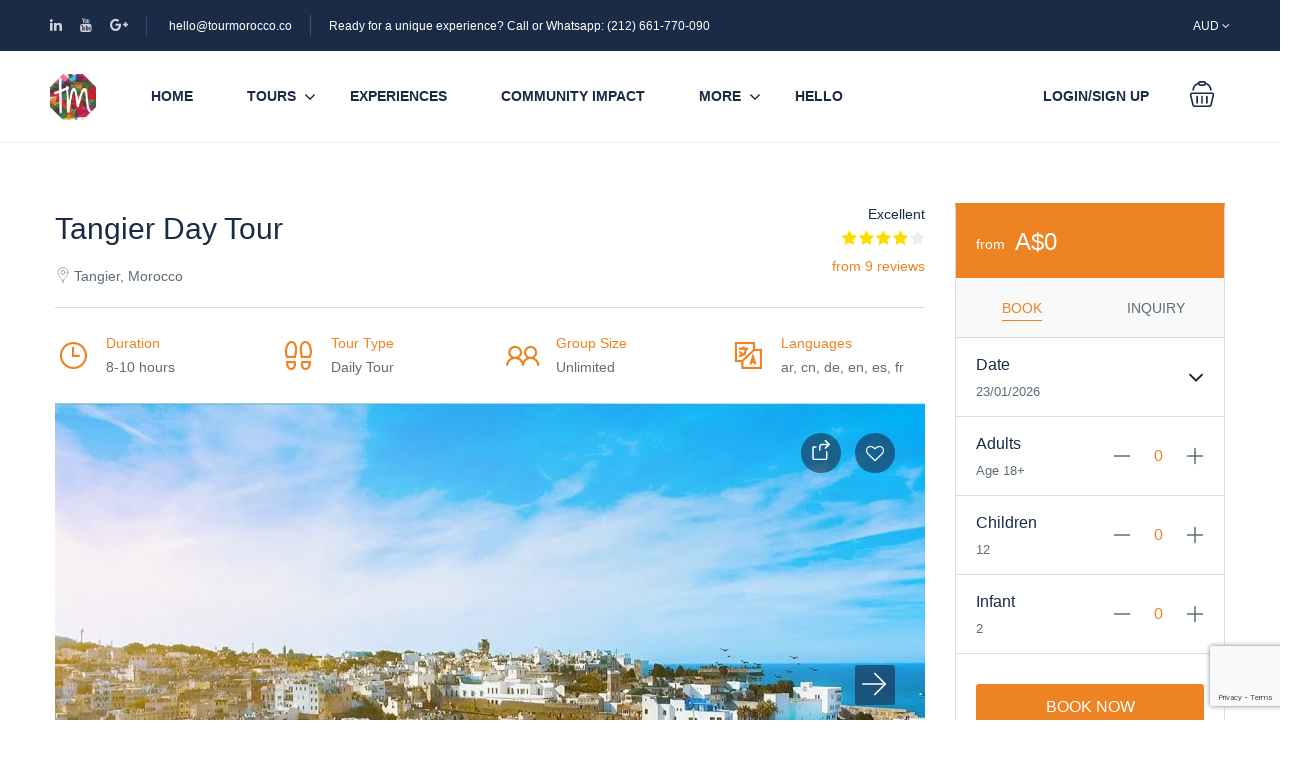

--- FILE ---
content_type: text/html; charset=UTF-8
request_url: https://tourmorocco.co/our-tours/tangier-day-tour/?currency=AUD
body_size: 34078
content:
<!DOCTYPE html>
<html lang="en-US" prefix="og: https://ogp.me/ns#">
    <head>
        <meta charset="UTF-8">
        <meta name="viewport"
          content="width=device-width, height=device-height, initial-scale=1, maximum-scale=2, minimum-scale=1 , user-scalable=0">
        <meta name="theme-color" content="#ed8323"/>
        <meta http-equiv="x-ua-compatible" content="IE=edge">
                    <meta name="traveler" content="3.2.7"/>          
        <link rel="pingback" href="https://tourmorocco.co/laculup.php">
                
<title>Tangier Day Tour | Tour Morocco</title>
<meta name="description" content="Join us on Tangier Day Tour to discover the beauty of Tangier, its history, and its culture. We offer great value for money. Book with us now!"/>
<meta name="robots" content="follow, index, max-snippet:-1, max-video-preview:-1, max-image-preview:large"/>
<link rel="canonical" href="https://tourmorocco.co/our-tours/tangier-day-tour/" />
<meta property="og:locale" content="en_US" />
<meta property="og:type" content="article" />
<meta property="og:title" content="Tangier Day Tour | Tour Morocco" />
<meta property="og:description" content="Join us on Tangier Day Tour to discover the beauty of Tangier, its history, and its culture. We offer great value for money. Book with us now!" />
<meta property="og:url" content="https://tourmorocco.co/our-tours/tangier-day-tour/" />
<meta property="og:site_name" content="Tour Morocco - Best Tours and Experiences" />
<meta property="article:publisher" content="https://www.facebook.com/tourmorocco.co" />
<meta property="article:author" content="https://www.facebook.com/tourmorocco.co" />
<meta property="og:updated_time" content="2023-03-12T16:00:34+01:00" />
<meta property="fb:app_id" content="1443220832496898" />
<meta property="og:image" content="https://tourmorocco.co/jedaleh/2015/01/resize-sunset-tangier-morocco-Last.jpg" />
<meta property="og:image:secure_url" content="https://tourmorocco.co/jedaleh/2015/01/resize-sunset-tangier-morocco-Last.jpg" />
<meta property="og:image:width" content="275" />
<meta property="og:image:height" content="202" />
<meta property="og:image:alt" content="Tangier Day Tour" />
<meta property="og:image:type" content="image/jpeg" />
<meta name="twitter:card" content="summary_large_image" />
<meta name="twitter:title" content="Tangier Day Tour | Tour Morocco" />
<meta name="twitter:description" content="Join us on Tangier Day Tour to discover the beauty of Tangier, its history, and its culture. We offer great value for money. Book with us now!" />
<meta name="twitter:site" content="@tourmorocco_co" />
<meta name="twitter:creator" content="@tourmorocco_co" />
<meta name="twitter:image" content="https://tourmorocco.co/jedaleh/2015/01/resize-sunset-tangier-morocco-Last.jpg" />
<link rel='dns-prefetch' href='//js.stripe.com' />
<link rel='dns-prefetch' href='//checkout.stripe.com' />
<link rel='dns-prefetch' href='//api.tiles.mapbox.com' />
<link rel='dns-prefetch' href='//cdn.jsdelivr.net' />
<link rel='dns-prefetch' href='//apis.google.com' />
<link rel='dns-prefetch' href='//fonts.googleapis.com' />
<link rel='dns-prefetch' href='//maxst.icons8.com' />
<link rel='dns-prefetch' href='//api.mapbox.com' />
<link rel="alternate" type="application/rss+xml" title="Tour Morocco - Best Tours and Experiences &raquo; Feed" href="https://tourmorocco.co/feed/" />
<link rel="alternate" type="application/rss+xml" title="Tour Morocco - Best Tours and Experiences &raquo; Comments Feed" href="https://tourmorocco.co/comments/feed/" />
<link rel="alternate" type="application/rss+xml" title="Tour Morocco - Best Tours and Experiences &raquo; Tangier Day Tour Comments Feed" href="https://tourmorocco.co/our-tours/tangier-day-tour/feed/" />
<link rel="alternate" title="oEmbed (JSON)" type="application/json+oembed" href="https://tourmorocco.co/wp-json/oembed/1.0/embed?url=https%3A%2F%2Ftourmorocco.co%2Four-tours%2Ftangier-day-tour%2F" />
<link rel="alternate" title="oEmbed (XML)" type="text/xml+oembed" href="https://tourmorocco.co/wp-json/oembed/1.0/embed?url=https%3A%2F%2Ftourmorocco.co%2Four-tours%2Ftangier-day-tour%2F&#038;format=xml" />
<style id='wp-img-auto-sizes-contain-inline-css' type='text/css'>
img:is([sizes=auto i],[sizes^="auto," i]){contain-intrinsic-size:3000px 1500px}
/*# sourceURL=wp-img-auto-sizes-contain-inline-css */
</style>
<link rel='stylesheet' href='https://tourmorocco.co/vahobaj/litespeed-cache/assets/css/litespeed-dummy.css' type='text/css' media='all' />
<link rel='stylesheet' href='https://tourmorocco.co/valoqid/css/dist/block-library/style.min.css' type='text/css' media='all' />
<style id='classic-theme-styles-inline-css' type='text/css'>
/*! This file is auto-generated */
.wp-block-button__link{color:#fff;background-color:#32373c;border-radius:9999px;box-shadow:none;text-decoration:none;padding:calc(.667em + 2px) calc(1.333em + 2px);font-size:1.125em}.wp-block-file__button{background:#32373c;color:#fff;text-decoration:none}
/*# sourceURL=/wp-includes/css/classic-themes.min.css */
</style>
<style id='global-styles-inline-css' type='text/css'>
:root{--wp--preset--aspect-ratio--square: 1;--wp--preset--aspect-ratio--4-3: 4/3;--wp--preset--aspect-ratio--3-4: 3/4;--wp--preset--aspect-ratio--3-2: 3/2;--wp--preset--aspect-ratio--2-3: 2/3;--wp--preset--aspect-ratio--16-9: 16/9;--wp--preset--aspect-ratio--9-16: 9/16;--wp--preset--color--black: #000000;--wp--preset--color--cyan-bluish-gray: #abb8c3;--wp--preset--color--white: #ffffff;--wp--preset--color--pale-pink: #f78da7;--wp--preset--color--vivid-red: #cf2e2e;--wp--preset--color--luminous-vivid-orange: #ff6900;--wp--preset--color--luminous-vivid-amber: #fcb900;--wp--preset--color--light-green-cyan: #7bdcb5;--wp--preset--color--vivid-green-cyan: #00d084;--wp--preset--color--pale-cyan-blue: #8ed1fc;--wp--preset--color--vivid-cyan-blue: #0693e3;--wp--preset--color--vivid-purple: #9b51e0;--wp--preset--gradient--vivid-cyan-blue-to-vivid-purple: linear-gradient(135deg,rgb(6,147,227) 0%,rgb(155,81,224) 100%);--wp--preset--gradient--light-green-cyan-to-vivid-green-cyan: linear-gradient(135deg,rgb(122,220,180) 0%,rgb(0,208,130) 100%);--wp--preset--gradient--luminous-vivid-amber-to-luminous-vivid-orange: linear-gradient(135deg,rgb(252,185,0) 0%,rgb(255,105,0) 100%);--wp--preset--gradient--luminous-vivid-orange-to-vivid-red: linear-gradient(135deg,rgb(255,105,0) 0%,rgb(207,46,46) 100%);--wp--preset--gradient--very-light-gray-to-cyan-bluish-gray: linear-gradient(135deg,rgb(238,238,238) 0%,rgb(169,184,195) 100%);--wp--preset--gradient--cool-to-warm-spectrum: linear-gradient(135deg,rgb(74,234,220) 0%,rgb(151,120,209) 20%,rgb(207,42,186) 40%,rgb(238,44,130) 60%,rgb(251,105,98) 80%,rgb(254,248,76) 100%);--wp--preset--gradient--blush-light-purple: linear-gradient(135deg,rgb(255,206,236) 0%,rgb(152,150,240) 100%);--wp--preset--gradient--blush-bordeaux: linear-gradient(135deg,rgb(254,205,165) 0%,rgb(254,45,45) 50%,rgb(107,0,62) 100%);--wp--preset--gradient--luminous-dusk: linear-gradient(135deg,rgb(255,203,112) 0%,rgb(199,81,192) 50%,rgb(65,88,208) 100%);--wp--preset--gradient--pale-ocean: linear-gradient(135deg,rgb(255,245,203) 0%,rgb(182,227,212) 50%,rgb(51,167,181) 100%);--wp--preset--gradient--electric-grass: linear-gradient(135deg,rgb(202,248,128) 0%,rgb(113,206,126) 100%);--wp--preset--gradient--midnight: linear-gradient(135deg,rgb(2,3,129) 0%,rgb(40,116,252) 100%);--wp--preset--font-size--small: 13px;--wp--preset--font-size--medium: 20px;--wp--preset--font-size--large: 36px;--wp--preset--font-size--x-large: 42px;--wp--preset--spacing--20: 0.44rem;--wp--preset--spacing--30: 0.67rem;--wp--preset--spacing--40: 1rem;--wp--preset--spacing--50: 1.5rem;--wp--preset--spacing--60: 2.25rem;--wp--preset--spacing--70: 3.38rem;--wp--preset--spacing--80: 5.06rem;--wp--preset--shadow--natural: 6px 6px 9px rgba(0, 0, 0, 0.2);--wp--preset--shadow--deep: 12px 12px 50px rgba(0, 0, 0, 0.4);--wp--preset--shadow--sharp: 6px 6px 0px rgba(0, 0, 0, 0.2);--wp--preset--shadow--outlined: 6px 6px 0px -3px rgb(255, 255, 255), 6px 6px rgb(0, 0, 0);--wp--preset--shadow--crisp: 6px 6px 0px rgb(0, 0, 0);}:where(.is-layout-flex){gap: 0.5em;}:where(.is-layout-grid){gap: 0.5em;}body .is-layout-flex{display: flex;}.is-layout-flex{flex-wrap: wrap;align-items: center;}.is-layout-flex > :is(*, div){margin: 0;}body .is-layout-grid{display: grid;}.is-layout-grid > :is(*, div){margin: 0;}:where(.wp-block-columns.is-layout-flex){gap: 2em;}:where(.wp-block-columns.is-layout-grid){gap: 2em;}:where(.wp-block-post-template.is-layout-flex){gap: 1.25em;}:where(.wp-block-post-template.is-layout-grid){gap: 1.25em;}.has-black-color{color: var(--wp--preset--color--black) !important;}.has-cyan-bluish-gray-color{color: var(--wp--preset--color--cyan-bluish-gray) !important;}.has-white-color{color: var(--wp--preset--color--white) !important;}.has-pale-pink-color{color: var(--wp--preset--color--pale-pink) !important;}.has-vivid-red-color{color: var(--wp--preset--color--vivid-red) !important;}.has-luminous-vivid-orange-color{color: var(--wp--preset--color--luminous-vivid-orange) !important;}.has-luminous-vivid-amber-color{color: var(--wp--preset--color--luminous-vivid-amber) !important;}.has-light-green-cyan-color{color: var(--wp--preset--color--light-green-cyan) !important;}.has-vivid-green-cyan-color{color: var(--wp--preset--color--vivid-green-cyan) !important;}.has-pale-cyan-blue-color{color: var(--wp--preset--color--pale-cyan-blue) !important;}.has-vivid-cyan-blue-color{color: var(--wp--preset--color--vivid-cyan-blue) !important;}.has-vivid-purple-color{color: var(--wp--preset--color--vivid-purple) !important;}.has-black-background-color{background-color: var(--wp--preset--color--black) !important;}.has-cyan-bluish-gray-background-color{background-color: var(--wp--preset--color--cyan-bluish-gray) !important;}.has-white-background-color{background-color: var(--wp--preset--color--white) !important;}.has-pale-pink-background-color{background-color: var(--wp--preset--color--pale-pink) !important;}.has-vivid-red-background-color{background-color: var(--wp--preset--color--vivid-red) !important;}.has-luminous-vivid-orange-background-color{background-color: var(--wp--preset--color--luminous-vivid-orange) !important;}.has-luminous-vivid-amber-background-color{background-color: var(--wp--preset--color--luminous-vivid-amber) !important;}.has-light-green-cyan-background-color{background-color: var(--wp--preset--color--light-green-cyan) !important;}.has-vivid-green-cyan-background-color{background-color: var(--wp--preset--color--vivid-green-cyan) !important;}.has-pale-cyan-blue-background-color{background-color: var(--wp--preset--color--pale-cyan-blue) !important;}.has-vivid-cyan-blue-background-color{background-color: var(--wp--preset--color--vivid-cyan-blue) !important;}.has-vivid-purple-background-color{background-color: var(--wp--preset--color--vivid-purple) !important;}.has-black-border-color{border-color: var(--wp--preset--color--black) !important;}.has-cyan-bluish-gray-border-color{border-color: var(--wp--preset--color--cyan-bluish-gray) !important;}.has-white-border-color{border-color: var(--wp--preset--color--white) !important;}.has-pale-pink-border-color{border-color: var(--wp--preset--color--pale-pink) !important;}.has-vivid-red-border-color{border-color: var(--wp--preset--color--vivid-red) !important;}.has-luminous-vivid-orange-border-color{border-color: var(--wp--preset--color--luminous-vivid-orange) !important;}.has-luminous-vivid-amber-border-color{border-color: var(--wp--preset--color--luminous-vivid-amber) !important;}.has-light-green-cyan-border-color{border-color: var(--wp--preset--color--light-green-cyan) !important;}.has-vivid-green-cyan-border-color{border-color: var(--wp--preset--color--vivid-green-cyan) !important;}.has-pale-cyan-blue-border-color{border-color: var(--wp--preset--color--pale-cyan-blue) !important;}.has-vivid-cyan-blue-border-color{border-color: var(--wp--preset--color--vivid-cyan-blue) !important;}.has-vivid-purple-border-color{border-color: var(--wp--preset--color--vivid-purple) !important;}.has-vivid-cyan-blue-to-vivid-purple-gradient-background{background: var(--wp--preset--gradient--vivid-cyan-blue-to-vivid-purple) !important;}.has-light-green-cyan-to-vivid-green-cyan-gradient-background{background: var(--wp--preset--gradient--light-green-cyan-to-vivid-green-cyan) !important;}.has-luminous-vivid-amber-to-luminous-vivid-orange-gradient-background{background: var(--wp--preset--gradient--luminous-vivid-amber-to-luminous-vivid-orange) !important;}.has-luminous-vivid-orange-to-vivid-red-gradient-background{background: var(--wp--preset--gradient--luminous-vivid-orange-to-vivid-red) !important;}.has-very-light-gray-to-cyan-bluish-gray-gradient-background{background: var(--wp--preset--gradient--very-light-gray-to-cyan-bluish-gray) !important;}.has-cool-to-warm-spectrum-gradient-background{background: var(--wp--preset--gradient--cool-to-warm-spectrum) !important;}.has-blush-light-purple-gradient-background{background: var(--wp--preset--gradient--blush-light-purple) !important;}.has-blush-bordeaux-gradient-background{background: var(--wp--preset--gradient--blush-bordeaux) !important;}.has-luminous-dusk-gradient-background{background: var(--wp--preset--gradient--luminous-dusk) !important;}.has-pale-ocean-gradient-background{background: var(--wp--preset--gradient--pale-ocean) !important;}.has-electric-grass-gradient-background{background: var(--wp--preset--gradient--electric-grass) !important;}.has-midnight-gradient-background{background: var(--wp--preset--gradient--midnight) !important;}.has-small-font-size{font-size: var(--wp--preset--font-size--small) !important;}.has-medium-font-size{font-size: var(--wp--preset--font-size--medium) !important;}.has-large-font-size{font-size: var(--wp--preset--font-size--large) !important;}.has-x-large-font-size{font-size: var(--wp--preset--font-size--x-large) !important;}
:where(.wp-block-post-template.is-layout-flex){gap: 1.25em;}:where(.wp-block-post-template.is-layout-grid){gap: 1.25em;}
:where(.wp-block-term-template.is-layout-flex){gap: 1.25em;}:where(.wp-block-term-template.is-layout-grid){gap: 1.25em;}
:where(.wp-block-columns.is-layout-flex){gap: 2em;}:where(.wp-block-columns.is-layout-grid){gap: 2em;}
:root :where(.wp-block-pullquote){font-size: 1.5em;line-height: 1.6;}
/*# sourceURL=global-styles-inline-css */
</style>
<link rel='stylesheet' href='https://tourmorocco.co/hasujum/includes/css/styles.css' type='text/css' media='all' />
<link rel='stylesheet' href='https://tourmorocco.co/vahobaj/traveler-export/assets/css/traveler-export.css' type='text/css' media='all' />
<link rel='stylesheet' href='https://tourmorocco.co/vahobaj/vina-stripe/assets/css/stripe.css' type='text/css' media='all' />
<link rel='stylesheet' href='https://tourmorocco.co/hiqepim/assets/css/woocommerce-layout.css' type='text/css' media='all' />
<link rel='stylesheet' href='https://tourmorocco.co/hiqepim/assets/css/woocommerce-smallscreen.css' type='text/css' media='only screen and (max-width: 768px)' />
<link rel='stylesheet' href='https://tourmorocco.co/hiqepim/assets/css/woocommerce.css' type='text/css' media='all' />
<style id='woocommerce-inline-inline-css' type='text/css'>
.woocommerce form .form-row .required { visibility: visible; }
/*# sourceURL=woocommerce-inline-inline-css */
</style>
<link rel='stylesheet' href='https://fonts.googleapis.com/css?family=Poppins%3A400%2C500%2C600' type='text/css' media='all' />
<link rel='stylesheet' href='https://tourmorocco.co/lifofuc/v2/css/bootstrap.min.css' type='text/css' media='all' />
<link rel='stylesheet' href='https://tourmorocco.co/lifofuc/v2/css/helpers.css' type='text/css' media='all' />
<link rel='stylesheet' href='https://tourmorocco.co/lifofuc/v2/css/font-awesome.min.css' type='text/css' media='all' />
<link rel='stylesheet' href='https://tourmorocco.co/lifofuc/v2/js/fotorama/fotorama.css' type='text/css' media='all' />
<link rel='stylesheet' href='https://tourmorocco.co/lifofuc/v2/js/ion.rangeSlider/css/ion.rangeSlider.css' type='text/css' media='all' />
<link rel='stylesheet' href='https://tourmorocco.co/lifofuc/v2/js/ion.rangeSlider/css/ion.rangeSlider.skinHTML5.css' type='text/css' media='all' />
<link rel='stylesheet' href='https://tourmorocco.co/lifofuc/v2/js/daterangepicker/daterangepicker.css' type='text/css' media='all' />
<link rel='stylesheet' href='https://maxst.icons8.com/vue-static/landings/line-awesome/line-awesome/1.1.0/css/line-awesome.min.css' type='text/css' media='all' />
<link rel='stylesheet' href='https://tourmorocco.co/lifofuc/v2/css/sweetalert2.css' type='text/css' media='all' />
<link rel='stylesheet' href='https://tourmorocco.co/lifofuc/v2/css/select2.min.css' type='text/css' media='all' />
<link rel='stylesheet' href='https://tourmorocco.co/lifofuc/v2/css/flickity.css' type='text/css' media='all' />
<link rel='stylesheet' href='https://tourmorocco.co/lifofuc/v2/js/magnific-popup/magnific-popup.css' type='text/css' media='all' />
<link rel='stylesheet' href='https://tourmorocco.co/lifofuc/v2/js/owlcarousel/assets/owl.carousel.min.css' type='text/css' media='all' />
<link rel='stylesheet' href='https://tourmorocco.co/lifofuc/v2/css/style.css' type='text/css' media='all' />
<link rel='stylesheet' href='https://tourmorocco.co/lifofuc/v2/css/affilate.css' type='text/css' media='all' />
<link rel='stylesheet' href='https://tourmorocco.co/lifofuc/v2/css/affilate-h.css' type='text/css' media='all' />
<link rel='stylesheet' href='https://tourmorocco.co/lifofuc/v2/css/search_result.css' type='text/css' media='all' />
<link rel='stylesheet' href='https://tourmorocco.co/lifofuc/v2/css/fsafari.css' type='text/css' media='all' />
<link rel='stylesheet' href='https://tourmorocco.co/lifofuc/v2/css/checkout.css' type='text/css' media='all' />
<link rel='stylesheet' href='https://tourmorocco.co/lifofuc/v2/css/partner_page.css' type='text/css' media='all' />
<link rel='stylesheet' href='https://tourmorocco.co/lifofuc/v2/css/responsive.css' type='text/css' media='all' />
<link rel='stylesheet' href='https://cdn.jsdelivr.net/jquery.mcustomscrollbar/3.1.3/jquery.mCustomScrollbar.min.css' type='text/css' media='all' />
<link rel='stylesheet' href='https://tourmorocco.co/lifofuc/v2/css/sin-tour.css' type='text/css' media='all' />
<link rel='stylesheet' href='https://tourmorocco.co/lifofuc/v2/css/enquire.css' type='text/css' media='all' />
<link rel='stylesheet' href='https://api.tiles.mapbox.com/mapbox-gl-js/v1.6.0/mapbox-gl.css?optimize=true' type='text/css' media='all' />
<link rel='stylesheet' href='https://api.mapbox.com/mapbox-gl-js/v1.12.0/mapbox-gl.css' type='text/css' media='all' />
<link rel='stylesheet' href='https://tourmorocco.co/lifofuc/v2/css/mapbox-custom.css' type='text/css' media='all' />
<link rel='stylesheet' href='https://tourmorocco.co/vahobaj/traveler-smart-search/vue/spa/assets/css/style.min.css' type='text/css' media='all' />
<link rel='stylesheet' href='https://tourmorocco.co/vahobaj/traveler-social-login/assets/style.css' type='text/css' media='all' />
<link rel='stylesheet' href='https://tourmorocco.co/vahobaj/traveler-layout-essential-for-elementor/assets/css/main.css' type='text/css' media='all' />
<script type="text/javascript" id="jquery-core-js-extra">
/* <![CDATA[ */
var list_location = {"list":"\"\""};
var st_2checkout_params = {"twocheckout":{"accountID":"","publicKey":"","loadPubKey":"sandbox"}};
var st_vina_stripe_params = {"vina_stripe":{"publishKey":false,"testPublishKey":"pk_test_iSN4LrONtD7mfXWA4dQJl41t","sanbox":"sandbox"}};
var vina_plugin_params = {"ajax_url":"https://tourmorocco.co/jifadeg/admin-ajax.php","home_url":"https://tourmorocco.co/","_s":"4ab1d0d0c4"};
var st_checkout_text = {"without_pp":"Submit Request","with_pp":"Booking Now","validate_form":"Please fill all required fields","error_accept_term":"Please accept our terms and conditions","email_validate":"Email is not valid","adult_price":"Adult","child_price":"Child","infant_price":"Infant","adult":"Adult","child":"Child","infant":"Infant","price":"Price","origin_price":"Origin Price","text_unavailable":"Not Available: "};
var st_params = {"theme_url":"https://tourmorocco.co/lifofuc","locale_fullcalendar":"en","caculator_price_single_ajax":"off","site_url":"https://tourmorocco.co","load_price":"https://tourmorocco.co","ajax_url":"https://tourmorocco.co/jifadeg/admin-ajax.php","loading_url":"https://tourmorocco.co/jifadeg/images/wpspin_light.gif","st_search_nonce":"723eeedf2d","facebook_enable":"on","facbook_app_id":"1443220832496898","booking_currency_precision":{"title":"AUD","name":"AUD","symbol":"A$","rate":"1.61","booking_currency_pos":"left","currency_rtl_support":"off","thousand_separator":".","decimal_separator":",","booking_currency_precision":0},"thousand_separator":".","decimal_separator":",","currency_symbol":"A$","currency_position":"left","currency_rtl_support":"off","free_text":"Free","date_format":"dd/mm/yyyy","date_format_calendar":"dd/mm/yyyy","time_format":"12h","mk_my_location":"https://tourmorocco.co/lifofuc/img/my_location.png","locale":"en_US","header_bgr":"","text_refresh":"Refresh","date_fomat":"DD/MM/YYYY","text_loading":"Loading...","text_no_more":"No More","weather_api_key":"a82498aa9918914fa4ac5ba584a7e623","no_vacancy":"No vacancies","unlimited_vacancy":"Unlimited","a_vacancy":"a vacancy","more_vacancy":"vacancies","utm":"https://shinetheme.com/utm/utm.gif","_s":"58159d288d","mclusmap":"https://tourmorocco.co/lifofuc/v2/images/icon_map/ico_gruop_location.svg","icon_contact_map":"https://tourmorocco.co/lifofuc/v2/images/markers/ico_location_3.png","text_adult":"Adult","text_adults":"Adults","text_child":"Children","text_childs":"Childrens","text_price":"Price","text_origin_price":"Origin Price","text_unavailable":"Not Available ","text_available":"Available ","text_adult_price":"Adult Price ","text_child_price":"Child Price ","text_infant_price":"Infant Price","text_update":"Update ","token_mapbox":"pk.eyJ1IjoidG91cm1vcm9jY28iLCJhIjoiY2syZG5tMmFuMDBsNzNocDYyOWtsa2Y3ayJ9.wmIq_ea0PZqaNarOJtBZ-w","text_rtl_mapbox":"","st_icon_mapbox":"http://travelerdemo.wpengine.com/wp-content/uploads/st_uploadfont/tour.png","text_use_this_media":"Use this media","text_select_image":"Select Image","text_confirm_delete_item":"Are you sure want to delete this item?","text_process_cancel":"You cancelled the process","start_at_text":"Start at","end_at_text":"End at"};
var st_timezone = {"timezone_string":""};
var locale_daterangepicker = {"direction":"ltr","applyLabel":"Apply","cancelLabel":"Cancel","fromLabel":"From","toLabel":"To","customRangeLabel":"Custom","daysOfWeek":["Su","Mo","Tu","We","Th","Fr","Sa"],"monthNames":["January","February","March","April","May","June","July","August","September","October","November","December"],"firstDay":"0","today":"Today"};
var st_list_map_params = {"mk_my_location":"https://tourmorocco.co/lifofuc/img/my_location.png","text_my_location":"3000 m radius","text_no_result":"No Result","cluster_0":"\u003Cdiv class='cluster cluster-1'\u003ECLUSTER_COUNT\u003C/div\u003E","cluster_20":"\u003Cdiv class='cluster cluster-2'\u003ECLUSTER_COUNT\u003C/div\u003E","cluster_50":"\u003Cdiv class='cluster cluster-3'\u003ECLUSTER_COUNT\u003C/div\u003E","cluster_m1":"https://tourmorocco.co/lifofuc/img/map/m1.png","cluster_m2":"https://tourmorocco.co/lifofuc/img/map/m2.png","cluster_m3":"https://tourmorocco.co/lifofuc/img/map/m3.png","cluster_m4":"https://tourmorocco.co/lifofuc/img/map/m4.png","cluster_m5":"https://tourmorocco.co/lifofuc/img/map/m5.png","icon_full_screen":"https://tourmorocco.co/lifofuc/v2/images/icon_map/ico_fullscreen.svg","icon_my_location":"https://tourmorocco.co/lifofuc/v2/images/icon_map/ico_location.svg","icon_my_style":"https://tourmorocco.co/lifofuc/v2/images/icon_map/ico_view_maps.svg","icon_zoom_out":"https://tourmorocco.co/lifofuc/v2/images/icon_map/ico_maps_zoom-out.svg","icon_zoom_in":"https://tourmorocco.co/lifofuc/v2/images/icon_map/ico_maps_zoom_in.svg","icon_close":"https://tourmorocco.co/lifofuc/v2/images/icon_map/icon_close.svg"};
var st_config_partner = {"text_er_image_format":""};
var st_hotel_localize = {"booking_required_adult":"Please select adult number","booking_required_children":"Please select children number","booking_required_adult_children":"Please select Adult and  Children number","room":"Room","is_aoc_fail":"Please select the ages of children","is_not_select_date":"Please select Check-in and Check-out date","is_not_select_check_in_date":"Please select Check-in date","is_not_select_check_out_date":"Please select Check-out date","is_host_name_fail":"Please provide Host Name(s)"};
var st_icon_picker = {"icon_list":["fa-glass","fa-music","fa-search","fa-envelope-o","fa-heart","fa-star","fa-star-o","fa-user","fa-film","fa-th-large","fa-th","fa-th-list","fa-check","fa-remove","fa-close","fa-times","fa-search-plus","fa-search-minus","fa-power-off","fa-signal","fa-gear","fa-cog","fa-trash-o","fa-home","fa-file-o","fa-clock-o","fa-road","fa-download","fa-arrow-circle-o-down","fa-arrow-circle-o-up","fa-inbox","fa-play-circle-o","fa-rotate-right","fa-repeat","fa-refresh","fa-list-alt","fa-lock","fa-flag","fa-headphones","fa-volume-off","fa-volume-down","fa-volume-up","fa-qrcode","fa-barcode","fa-tag","fa-tags","fa-book","fa-bookmark","fa-print","fa-camera","fa-font","fa-bold","fa-italic","fa-text-height","fa-text-width","fa-align-left","fa-align-center","fa-align-right","fa-align-justify","fa-list","fa-dedent","fa-outdent","fa-indent","fa-video-camera","fa-photo","fa-image","fa-picture-o","fa-pencil","fa-map-marker","fa-adjust","fa-tint","fa-edit","fa-pencil-square-o","fa-share-square-o","fa-check-square-o","fa-arrows","fa-step-backward","fa-fast-backward","fa-backward","fa-play","fa-pause","fa-stop","fa-forward","fa-fast-forward","fa-step-forward","fa-eject","fa-chevron-left","fa-chevron-right","fa-plus-circle","fa-minus-circle","fa-times-circle","fa-check-circle","fa-question-circle","fa-info-circle","fa-crosshairs","fa-times-circle-o","fa-check-circle-o","fa-ban","fa-arrow-left","fa-arrow-right","fa-arrow-up","fa-arrow-down","fa-mail-forward","fa-share","fa-expand","fa-compress","fa-plus","fa-minus","fa-asterisk","fa-exclamation-circle","fa-gift","fa-leaf","fa-fire","fa-eye","fa-eye-slash","fa-warning","fa-exclamation-triangle","fa-plane","fa-calendar","fa-random","fa-comment","fa-magnet","fa-chevron-up","fa-chevron-down","fa-retweet","fa-shopping-cart","fa-folder","fa-folder-open","fa-arrows-v","fa-arrows-h","fa-bar-chart-o","fa-bar-chart","fa-twitter-square","fa-facebook-square","fa-camera-retro","fa-key","fa-gears","fa-cogs","fa-comments","fa-thumbs-o-up","fa-thumbs-o-down","fa-star-half","fa-heart-o","fa-sign-out","fa-linkedin-square","fa-thumb-tack","fa-external-link","fa-sign-in","fa-trophy","fa-github-square","fa-upload","fa-lemon-o","fa-phone","fa-square-o","fa-bookmark-o","fa-phone-square","fa-twitter","fa-facebook-f","fa-facebook","fa-github","fa-unlock","fa-credit-card","fa-feed","fa-rss","fa-hdd-o","fa-bullhorn","fa-bell","fa-certificate","fa-hand-o-right","fa-hand-o-left","fa-hand-o-up","fa-hand-o-down","fa-arrow-circle-left","fa-arrow-circle-right","fa-arrow-circle-up","fa-arrow-circle-down","fa-globe","fa-wrench","fa-tasks","fa-filter","fa-briefcase","fa-arrows-alt","fa-group","fa-users","fa-chain","fa-link","fa-cloud","fa-flask","fa-cut","fa-scissors","fa-copy","fa-files-o","fa-paperclip","fa-save","fa-floppy-o","fa-square","fa-navicon","fa-reorder","fa-bars","fa-list-ul","fa-list-ol","fa-strikethrough","fa-underline","fa-table","fa-magic","fa-truck","fa-pinterest","fa-pinterest-square","fa-google-plus-square","fa-google-plus","fa-money","fa-caret-down","fa-caret-up","fa-caret-left","fa-caret-right","fa-columns","fa-unsorted","fa-sort","fa-sort-down","fa-sort-desc","fa-sort-up","fa-sort-asc","fa-envelope","fa-linkedin","fa-rotate-left","fa-undo","fa-legal","fa-gavel","fa-dashboard","fa-tachometer","fa-comment-o","fa-comments-o","fa-flash","fa-bolt","fa-sitemap","fa-umbrella","fa-paste","fa-clipboard","fa-lightbulb-o","fa-exchange","fa-cloud-download","fa-cloud-upload","fa-user-md","fa-stethoscope","fa-suitcase","fa-bell-o","fa-coffee","fa-cutlery","fa-file-text-o","fa-building-o","fa-hospital-o","fa-ambulance","fa-medkit","fa-fighter-jet","fa-beer","fa-h-square","fa-plus-square","fa-angle-double-left","fa-angle-double-right","fa-angle-double-up","fa-angle-double-down","fa-angle-left","fa-angle-right","fa-angle-up","fa-angle-down","fa-desktop","fa-laptop","fa-tablet","fa-mobile-phone","fa-mobile","fa-circle-o","fa-quote-left","fa-quote-right","fa-spinner","fa-circle","fa-mail-reply","fa-reply","fa-github-alt","fa-folder-o","fa-folder-open-o","fa-smile-o","fa-frown-o","fa-meh-o","fa-gamepad","fa-keyboard-o","fa-flag-o","fa-flag-checkered","fa-terminal","fa-code","fa-mail-reply-all","fa-reply-all","fa-star-half-empty","fa-star-half-full","fa-star-half-o","fa-location-arrow","fa-crop","fa-code-fork","fa-unlink","fa-chain-broken","fa-question","fa-info","fa-exclamation","fa-superscript","fa-subscript","fa-eraser","fa-puzzle-piece","fa-microphone","fa-microphone-slash","fa-shield","fa-calendar-o","fa-fire-extinguisher","fa-rocket","fa-maxcdn","fa-chevron-circle-left","fa-chevron-circle-right","fa-chevron-circle-up","fa-chevron-circle-down","fa-html5","fa-css3","fa-anchor","fa-unlock-alt","fa-bullseye","fa-ellipsis-h","fa-ellipsis-v","fa-rss-square","fa-play-circle","fa-ticket","fa-minus-square","fa-minus-square-o","fa-level-up","fa-level-down","fa-check-square","fa-pencil-square","fa-external-link-square","fa-share-square","fa-compass","fa-toggle-down","fa-caret-square-o-down","fa-toggle-up","fa-caret-square-o-up","fa-toggle-right","fa-caret-square-o-right","fa-euro","fa-eur","fa-gbp","fa-dollar","fa-usd","fa-rupee","fa-inr","fa-cny","fa-rmb","fa-yen","fa-jpy","fa-ruble","fa-rouble","fa-rub","fa-won","fa-krw","fa-bitcoin","fa-btc","fa-file","fa-file-text","fa-sort-alpha-asc","fa-sort-alpha-desc","fa-sort-amount-asc","fa-sort-amount-desc","fa-sort-numeric-asc","fa-sort-numeric-desc","fa-thumbs-up","fa-thumbs-down","fa-youtube-square","fa-youtube","fa-xing","fa-xing-square","fa-youtube-play","fa-dropbox","fa-stack-overflow","fa-instagram","fa-flickr","fa-adn","fa-bitbucket","fa-bitbucket-square","fa-tumblr","fa-tumblr-square","fa-long-arrow-down","fa-long-arrow-up","fa-long-arrow-left","fa-long-arrow-right","fa-apple","fa-windows","fa-android","fa-linux","fa-dribbble","fa-skype","fa-foursquare","fa-trello","fa-female","fa-male","fa-gittip","fa-gratipay","fa-sun-o","fa-moon-o","fa-archive","fa-bug","fa-vk","fa-weibo","fa-renren","fa-pagelines","fa-stack-exchange","fa-arrow-circle-o-right","fa-arrow-circle-o-left","fa-toggle-left","fa-caret-square-o-left","fa-dot-circle-o","fa-wheelchair","fa-vimeo-square","fa-turkish-lira","fa-try","fa-plus-square-o","fa-space-shuttle","fa-slack","fa-envelope-square","fa-wordpress","fa-openid","fa-institution","fa-bank","fa-university","fa-mortar-board","fa-graduation-cap","fa-yahoo","fa-google","fa-reddit","fa-reddit-square","fa-stumbleupon-circle","fa-stumbleupon","fa-delicious","fa-digg","fa-pied-piper","fa-pied-piper-alt","fa-drupal","fa-joomla","fa-language","fa-fax","fa-building","fa-child","fa-paw","fa-spoon","fa-cube","fa-cubes","fa-behance","fa-behance-square","fa-steam","fa-steam-square","fa-recycle","fa-automobile","fa-car","fa-cab","fa-taxi","fa-tree","fa-spotify","fa-deviantart","fa-soundcloud","fa-database","fa-file-pdf-o","fa-file-word-o","fa-file-excel-o","fa-file-powerpoint-o","fa-file-photo-o","fa-file-picture-o","fa-file-image-o","fa-file-zip-o","fa-file-archive-o","fa-file-sound-o","fa-file-audio-o","fa-file-movie-o","fa-file-video-o","fa-file-code-o","fa-vine","fa-codepen","fa-jsfiddle","fa-life-bouy","fa-life-buoy","fa-life-saver","fa-support","fa-life-ring","fa-circle-o-notch","fa-ra","fa-rebel","fa-ge","fa-empire","fa-git-square","fa-git","fa-y-combinator-square","fa-yc-square","fa-hacker-news","fa-tencent-weibo","fa-qq","fa-wechat","fa-weixin","fa-send","fa-paper-plane","fa-send-o","fa-paper-plane-o","fa-history","fa-circle-thin","fa-header","fa-paragraph","fa-sliders","fa-share-alt","fa-share-alt-square","fa-bomb","fa-soccer-ball-o","fa-futbol-o","fa-tty","fa-binoculars","fa-plug","fa-slideshare","fa-twitch","fa-yelp","fa-newspaper-o","fa-wifi","fa-calculator","fa-paypal","fa-google-wallet","fa-cc-visa","fa-cc-mastercard","fa-cc-discover","fa-cc-amex","fa-cc-paypal","fa-cc-stripe","fa-bell-slash","fa-bell-slash-o","fa-trash","fa-copyright","fa-at","fa-eyedropper","fa-paint-brush","fa-birthday-cake","fa-area-chart","fa-pie-chart","fa-line-chart","fa-lastfm","fa-lastfm-square","fa-toggle-off","fa-toggle-on","fa-bicycle","fa-bus","fa-ioxhost","fa-angellist","fa-cc","fa-shekel","fa-sheqel","fa-ils","fa-meanpath","fa-buysellads","fa-connectdevelop","fa-dashcube","fa-forumbee","fa-leanpub","fa-sellsy","fa-shirtsinbulk","fa-simplybuilt","fa-skyatlas","fa-cart-plus","fa-cart-arrow-down","fa-diamond","fa-ship","fa-user-secret","fa-motorcycle","fa-street-view","fa-heartbeat","fa-venus","fa-mars","fa-mercury","fa-intersex","fa-transgender","fa-transgender-alt","fa-venus-double","fa-mars-double","fa-venus-mars","fa-mars-stroke","fa-mars-stroke-v","fa-mars-stroke-h","fa-neuter","fa-genderless","fa-facebook-official","fa-pinterest-p","fa-whatsapp","fa-server","fa-user-plus","fa-user-times","fa-hotel","fa-bed","fa-viacoin","fa-train","fa-subway","fa-medium","fa-yc","fa-y-combinator","fa-optin-monster","fa-opencart","fa-expeditedssl","fa-battery-4","fa-battery-full","fa-battery-3","fa-battery-three-quarters","fa-battery-2","fa-battery-half","fa-battery-1","fa-battery-quarter","fa-battery-0","fa-battery-empty","fa-mouse-pointer","fa-i-cursor","fa-object-group","fa-object-ungroup","fa-sticky-note","fa-sticky-note-o","fa-cc-jcb","fa-cc-diners-club","fa-clone","fa-balance-scale","fa-hourglass-o","fa-hourglass-1","fa-hourglass-start","fa-hourglass-2","fa-hourglass-half","fa-hourglass-3","fa-hourglass-end","fa-hourglass","fa-hand-grab-o","fa-hand-rock-o","fa-hand-stop-o","fa-hand-paper-o","fa-hand-scissors-o","fa-hand-lizard-o","fa-hand-spock-o","fa-hand-pointer-o","fa-hand-peace-o","fa-trademark","fa-registered","fa-creative-commons","fa-gg","fa-gg-circle","fa-tripadvisor","fa-odnoklassniki","fa-odnoklassniki-square","fa-get-pocket","fa-wikipedia-w","fa-safari","fa-chrome","fa-firefox","fa-opera","fa-internet-explorer","fa-tv","fa-television","fa-contao","fa-500px","fa-amazon","fa-calendar-plus-o","fa-calendar-minus-o","fa-calendar-times-o","fa-calendar-check-o","fa-industry","fa-map-pin","fa-map-signs","fa-map-o","fa-map","fa-commenting","fa-commenting-o","fa-houzz","fa-vimeo","fa-black-tie","fa-fonticons","fa-reddit-alien","fa-edge","fa-credit-card-alt","fa-codiepie","fa-modx","fa-fort-awesome","fa-usb","fa-product-hunt","fa-mixcloud","fa-scribd","fa-pause-circle","fa-pause-circle-o","fa-stop-circle","fa-stop-circle-o","fa-shopping-bag","fa-shopping-basket","fa-hashtag","fa-bluetooth","fa-bluetooth-b","fa-percent","fa-gitlab","fa-wpbeginner","fa-wpforms","fa-envira","fa-universal-access","fa-wheelchair-alt","fa-question-circle-o","fa-blind","fa-audio-description","fa-volume-control-phone","fa-braille","fa-assistive-listening-systems","fa-asl-interpreting","fa-american-sign-language-interpreting","fa-deafness","fa-hard-of-hearing","fa-deaf","fa-glide","fa-glide-g","fa-signing","fa-sign-language","fa-low-vision","fa-viadeo","fa-viadeo-square","fa-snapchat","fa-snapchat-ghost","fa-snapchat-square"]};
var st_timezone = {"timezone_string":""};
var st_social_params = {"google_client_id":"775365789996-avep0p4finsotomcad4t4llst2tuat8r.apps.googleusercontent.com"};
//# sourceURL=jquery-core-js-extra
/* ]]> */
</script>
<script type="text/javascript" src="https://tourmorocco.co/valoqid/js/jquery/jquery.min.js" id="jquery-core-js"></script>
<script type="text/javascript" src="https://tourmorocco.co/valoqid/js/jquery/jquery-migrate.min.js" id="jquery-migrate-js"></script>
<script type="text/javascript" src="https://tourmorocco.co/hiqepim/assets/js/jquery-blockui/jquery.blockUI.min.js" id="wc-jquery-blockui-js" data-wp-strategy="defer"></script>
<script type="text/javascript" id="wc-add-to-cart-js-extra">
/* <![CDATA[ */
var wc_add_to_cart_params = {"ajax_url":"/jifadeg/admin-ajax.php","wc_ajax_url":"/?wc-ajax=%%endpoint%%","i18n_view_cart":"View cart","cart_url":"https://tourmorocco.co/cart/","is_cart":"","cart_redirect_after_add":"no"};
//# sourceURL=wc-add-to-cart-js-extra
/* ]]> */
</script>
<script type="text/javascript" src="https://tourmorocco.co/hiqepim/assets/js/frontend/add-to-cart.min.js" id="wc-add-to-cart-js" data-wp-strategy="defer"></script>
<script type="text/javascript" src="https://tourmorocco.co/hiqepim/assets/js/js-cookie/js.cookie.min.js" id="wc-js-cookie-js" defer="defer" data-wp-strategy="defer"></script>
<script type="text/javascript" id="woocommerce-js-extra">
/* <![CDATA[ */
var woocommerce_params = {"ajax_url":"/jifadeg/admin-ajax.php","wc_ajax_url":"/?wc-ajax=%%endpoint%%","i18n_password_show":"Show password","i18n_password_hide":"Hide password"};
//# sourceURL=woocommerce-js-extra
/* ]]> */
</script>
<script type="text/javascript" src="https://tourmorocco.co/hiqepim/assets/js/frontend/woocommerce.min.js" id="woocommerce-js" defer="defer" data-wp-strategy="defer"></script>
<script type="text/javascript" src="https://tourmorocco.co/caniful/assets/js/vendors/woocommerce-add-to-cart.js" id="vc_woocommerce-add-to-cart-js-js"></script>
<script type="text/javascript" src="https://api.tiles.mapbox.com/mapbox-gl-js/v1.6.0/mapbox-gl.js" id="mapbox-js-js"></script>
<script type="text/javascript" src="https://tourmorocco.co/lifofuc/v2/js/magnific-popup/jquery.magnific-popup.min.js" id="magnific-js-js"></script>
<script type="text/javascript" src="https://apis.google.com/js/api:client.js" id="google-api-js"></script>
<script></script><link rel="https://api.w.org/" href="https://tourmorocco.co/wp-json/" />
<style type="text/css">
    

/*  this style for paragraphs */

.wpb_text_column h2 {
        color: #2c3e50;
        font-size: 28px;
        margin-bottom: 20px;
        text-align: center;
      }

      .wpb_wrapper p span[style*="font-size: 14pt"] {
        margin-bottom: 15px;
        padding-left: 2em;
        text-indent: -2em;
        text-align: left;
        text-align-last: center;
      }


      a:hover {
        text-decoration: underline;
      }

      span[style*="font-size: 14pt"] {
        font-size: 14pt !important;
        line-height: 1.6;
      }
/*this style for herder */

				#st-content-wrapper > .banner  					 {
						display :none;
					}	
				.st-breadcrumb.hidden-xs {
						display:none !important;
					} 
/* For screens larger than 1200px */
@media (min-width: 1200px) {
  .fotorama__stage__shaft {
    max-width: 1200px !important; /* Or your desired max width */
    margin: 0 auto !important;
  }
  
  .fotorama__img {
    max-height: 700px; /* Adjust based on your preference */
  }
}

/* this style for formulaire  */

      .vc_empty_space {
        height: 20px !important;
				
      }

      .wpcf7-form {
        display: flex;
        flex-direction: column;
        gap: 20px;
      }

      .wpcf7-form p {
        margin: 0;
      }

      .wpcf7-form label {
        display: block;
        font-weight: 500;
        color: #333;
        margin-bottom: 5px;
      }

      .wpcf7-form input[type="text"],
      .wpcf7-form input[type="email"],
      .wpcf7-form input[type="tel"],
      .wpcf7-form input[type="date"],
      .wpcf7-form input[type="number"],
      .wpcf7-form textarea,
      .wpcf7-form select {
				display:flex;
				justify-content:center;
				align-items:center;
        width: 50%;
        padding: 10px 15px;
        border: 1px solid #ddd;
        border-radius: 5px;
        font-size: 14px;
        transition: border-color 0.3s;
      }

      .wpcf7-form input:focus,
      .wpcf7-form textarea:focus {
        outline: none;
        border-color: #4a90e2;
      }

      .wpcf7-form textarea {
        min-height: 100px;
        resize: vertical;
      }

      .wpcf7-checkbox .wpcf7-list-item {
        display: block;
        margin-bottom: 5px;
      }

      .wpcf7-checkbox input[type="checkbox"] {
        margin-right: 10px;
      }

      .wpcf7-submit {
        background-color: #4a90e2;
        color: white;
        border: none;
        padding: 12px 20px;
        border-radius: 5px;
        cursor: pointer;
        font-size: 16px;
        font-weight: 600;
        transition: background-color 0.3s;
        width: 100%;
        max-width: 200px;
        margin: 0 auto;
      }

      .wpcf7-submit:hover {
        background-color: #357abd;
      }

      .wpcf7-response-output {
        padding: 15px;
        background-color: #e8f5e9;
        color: #2e7d32;
        border-radius: 5px;
        margin-top: 20px;
        text-align: center;
      }

      .mc4wp-checkbox input[type="checkbox"]  {
        margin: 10px ;
      }

      .input-group {
        display: flex;
        flex-direction: column;
        gap: 20px;
      }

      @media (max-width: 768px) {
        .wpcf7-submit {
          max-width: 100%;
        }
				
			/* Default styles for larger screens */
.vc_grid-container.vc_masonry_grid {
    width: 100%;
    margin: 0 auto;
}

/* Medium screens (tablets) */
@media (max-width: 991px) {
    .vc_grid-item {
        width: 50% !important;
        left: 0 !important;
    }
    
    .vc_grid-item:nth-child(2n+1) {
        clear: both;
    }
    
    .vc_grid-item:nth-child(2n) {
        left: 50% !important;
    }
}

/* Small screens (mobile) */
@media (max-width: 767px) {
    .vc_grid-item {
        width: 100% !important;
        left: 0 !important;
        position: relative !important;
        float: none !important;
        margin-bottom: 30px;
    }
    
    .vc_grid-item:nth-child(n) {
        left: 0 !important;
    }
    
    .vc_grid.vc_row {
        display: block;
    }
    
    .vc_pageable-slide-wrapper {
        height: auto !important;
    }
}

/* Fix for load more button */
.vc_pageable-load-more-btn {
    clear: both;
    text-align: center;
    width: 100%;
    padding-top: 20px;
}
/* 		footer		 */
				/* Responsive Footer Styles */
@media (max-width: 767px) {
  /* Stack columns vertically on mobile */
  #main-footer .wpb_column {
    width: 100% !important;
    float: none !important;
    margin-bottom: 30px;
  }
  
  /* Adjust spacing and alignment */
  #main-footer .vc_column-inner {
    padding-left: 15px !important;
    padding-right: 15px !important;
  }
  
  /* Center align text on mobile */
  #main-footer .wpb_text_column,
  #main-footer .widget_nav_menu {
    text-align: center;
  }
  
  /* Center social icons */
  #main-footer .wpb_text_column p {
    display: flex;
    justify-content: center;
  }
  
  /* Adjust menu items */
  #main-footer .menu {
    display: inline-block;
    text-align: left;
  }
  
  /* Make currency selector full width */
  #main-footer .form-group {
    width: 100%;
    max-width: 200px;
    margin: 0 auto;
  }
  
  /* Adjust select box */
  #main-footer .select2-container {
    width: 100% !important;
  }
  
  /* Add some spacing between sections */
  #main-footer .vc_separator {
    margin: 15px auto !important;
  }
  
  /* Adjust heading sizes */
  #main-footer h4 {
    font-size: 16px !important;
  }
  
  /* Make phone/email links more tappable */
  #main-footer h5 a {
    font-size: 16px;
    padding: 5px 0;
    display: inline-block;
  }
}

/* Tablet adjustments */
@media (min-width: 768px) and (max-width: 991px) {
  #main-footer .wpb_column {
    width: 50% !important;
    float: left !important;
  }
  
  /* Clear every odd item */
  #main-footer .wpb_column:nth-child(2n+1) {
    clear: both;
  }
}
				
				</style>
	<noscript><style>.woocommerce-product-gallery{ opacity: 1 !important; }</style></noscript>
	
<script type='text/javascript'>
!function(f,b,e,v,n,t,s){if(f.fbq)return;n=f.fbq=function(){n.callMethod?
n.callMethod.apply(n,arguments):n.queue.push(arguments)};if(!f._fbq)f._fbq=n;
n.push=n;n.loaded=!0;n.version='2.0';n.queue=[];t=b.createElement(e);t.async=!0;
t.src=v;s=b.getElementsByTagName(e)[0];s.parentNode.insertBefore(t,s)}(window,
document,'script','https://connect.facebook.net/en_US/fbevents.js');
</script>
<script type='text/javascript'>var url = window.location.origin + '?ob=open-bridge';
            fbq('set', 'openbridge', '378852119387433', url);
fbq('init', '378852119387433', {}, {
    "agent": "wordpress-6.9-4.1.5"
})</script><script type='text/javascript'>
    fbq('track', 'PageView', []);
  </script>			<style>
				.e-con.e-parent:nth-of-type(n+4):not(.e-lazyloaded):not(.e-no-lazyload),
				.e-con.e-parent:nth-of-type(n+4):not(.e-lazyloaded):not(.e-no-lazyload) * {
					background-image: none !important;
				}
				@media screen and (max-height: 1024px) {
					.e-con.e-parent:nth-of-type(n+3):not(.e-lazyloaded):not(.e-no-lazyload),
					.e-con.e-parent:nth-of-type(n+3):not(.e-lazyloaded):not(.e-no-lazyload) * {
						background-image: none !important;
					}
				}
				@media screen and (max-height: 640px) {
					.e-con.e-parent:nth-of-type(n+2):not(.e-lazyloaded):not(.e-no-lazyload),
					.e-con.e-parent:nth-of-type(n+2):not(.e-lazyloaded):not(.e-no-lazyload) * {
						background-image: none !important;
					}
				}
			</style>
			

		
		<style id="st_custom_css_php">
		
@media screen and (max-width: 782px) {
	html {
	margin-top: 0px !important;
	}
		.admin-bar.logged-in #header {
		padding-top: 45px;
	}
	.logged-in #header {
	margin-top: 0;
	}
}

:root {
	--main-color: #ed8323;
	--body-color: #232323;
	--link-color: #1A2B48;
	--link-color-hover: rgba(237,131,35,0.9);
	--grey-color: #5E6D77;
	--heading-color: #232323;
	--light-grey-color: #EAEEF3;
	--orange-color: #FA5636;
}

	.booking-item-rating .fa ,
	.booking-item.booking-item-small .booking-item-rating-stars,
	.comment-form .add_rating,
	.booking-item-payment .booking-item-rating-stars .fa-star,
	.st-item-rating .fa,
	li  .fa-star , li  .fa-star-o , li  .fa-star-half-o,
	.st-icheck-item label .fa,
	.single-st_hotel #st-content-wrapper .st-stars i,
	.service-list-wrapper .item .st-stars i,
	.services-item.item-elementor .item .content-item .st-stars .stt-icon,
	.st-hotel-result .item-service .thumb .booking-item-rating-stars li i {
		color:#FA5636;
	}

.feature_class , .featured-image .featured{
	background: #00ffff !important;
}

.search-result-page.st-rental .item-service .featured-image .featured:after,
body.single.single-location .st-overview-content.st_tab_service .st-content-over .st-tab-service-content #rental-search-result .featured-image .featured::after {
	border-bottom: 29px solid #00ffff;
}
.room-item .content .btn-show-price, .room-item .content .show-detail , .btn, .wp-block-search__button ,
#gotop , .form-submit .submit{
	background: #ed8323;
	color:#FFF;
}
.room-item .content .btn-show-price:hover, .room-item .content .show-detail:hover ,  .btn:hover, .wp-block-search__button:hover ,
#gotop:hover , .form-submit .submit:hover{
	background: rgba(237,131,35,0.9);
	color:#FFF;
}
.feature_class::before {
	border-color: #00ffff #00ffff transparent transparent;
}
.feature_class::after {
	border-color: #00ffff transparent #00ffff #00ffff;
}
.featured_single .feature_class::before {
	border-color: transparent #00ffff transparent transparent;
}
.item-nearby .st_featured::before {
	border-color: transparent transparent #00ffff #00ffff;
}
.item-nearby .st_featured::after {
	border-color: #00ffff #00ffff #00ffff transparent  ;
}

.st_sale_class {
	background-color: #cc0033;
}
.st_sale_class.st_sale_paper * {color: #cc0033 }
.st_sale_class .st_star_label_sale_div::after,.st_sale_label_1::before{
	border-color: #cc0033 transparent transparent #cc0033 ;
}

.btn.active.focus, .btn.active:focus, .btn.focus, .btn:active.focus, .btn:active:focus, .btn:focus {
	outline: none;
}

.st_sale_class .st_star_label_sale_div::after {
	border-color: #cc0033}




		</style>
		
		
		<style type="text/css" id="st_custom_css">
				</style>
		
		
				<style type="text/css" id="st_enable_javascript">
		.search-tabs-bg > .tabbable >.tab-content > .tab-pane{display: none; opacity: 0;}.search-tabs-bg > .tabbable >.tab-content > .tab-pane.active{display: block;opacity: 1;}.search-tabs-to-top { margin-top: -120px;}		</style>

		<style>
		.block1 {
    background-color: rgba(255, 255, 255, 0.8);
    padding: 25px;
    width: 60%;
}
.columnstyle  {
    height: 500px;
}
.columnstyle .bg-mask {
    opacity: 0;
}
li.vc_tta-tab {
    background-color: #f2f2f2;
}
li.vc_tta-tab.vc_active {
    background-color: #c6eaea;
}
.hotel-alone .menu-style-2 .menu .current-menu-ancestor>a{
 background: transparent !important;   
}
.footer-custom a{
 color: #333;   
}

/*Hiding Old Login Buttons on Mobile Menu */
@media (max-width: 991px)
{
    #header .main-menu .topbar-item  
    {
       display:none !important;
    }
}

/* Moving Login Button near basket */
@media (min-width: 1110px)
{
  li#menu-item-110152 
  {
    float:right;
  }
}

li.st-header-link {
    width: 160px;
}

.header-left {
    width: 100%;
}

nav#st-main-menu {
    width: 100%;
}

/* Login styling ends here */
		</style>
		<link rel="icon" href="https://tourmorocco.co/jedaleh/2019/12/cropped-6-32x32.png" sizes="32x32" />
<link rel="icon" href="https://tourmorocco.co/jedaleh/2019/12/cropped-6-192x192.png" sizes="192x192" />
<link rel="apple-touch-icon" href="https://tourmorocco.co/jedaleh/2019/12/cropped-6-180x180.png" />
<meta name="msapplication-TileImage" content="https://tourmorocco.co/jedaleh/2019/12/cropped-6-270x270.png" />

        
        <style>
            
body{
                
            }
        </style>
        
        		<style type="text/css" id="wp-custom-css">
			    
/*  this style for paragraphs */
.wpb_text_column h2 {
        color: #2c3e50;
        font-size: 28px;
        margin-bottom: 20px;
        text-align: center;
      }
      .wpb_wrapper p span[style*="font-size: 14pt"] {
        margin-bottom: 15px;
        padding-left: 2em;
        text-indent: -2em;
        text-align: left;
        text-align-last: center;
      }
      a:hover {
        text-decoration: underline;
      }
      span[style*="font-size: 14pt"] {
        font-size: 14pt !important;
        line-height: 1.6;
      }
/*this style for herder */
				#st-content-wrapper > .banner  					 {
						display :none;
					}	
				.st-breadcrumb.hidden-xs {
						display:none !important;
					} 
/* For screens larger than 1200px */
@media (min-width: 1200px) {
  .fotorama__stage__shaft {
    max-width: 1200px !important; /* Or your desired max width */
    margin: 0 auto !important;
  }
  
  .fotorama__img {
    max-height: 700px; /* Adjust based on your preference */
  }
}
/* this style for formulaire  */
      .vc_empty_space {
        height: 20px !important;
				
      }
      .wpcf7-form {
        display: flex;
        flex-direction: column;
        gap: 20px;
      }
      .wpcf7-form p {
        margin: 0;
      }
      .wpcf7-form label {
        display: block;
        font-weight: 500;
        color: #333;
        margin-bottom: 5px;
      }
      .wpcf7-form input[type="text"],
      .wpcf7-form input[type="email"],
      .wpcf7-form input[type="tel"],
      .wpcf7-form input[type="date"],
      .wpcf7-form input[type="number"],
      .wpcf7-form textarea,
      .wpcf7-form select {
				display:flex;
				justify-content:center;
				align-items:center;
        width: 50%;
        padding: 10px 15px;
        border: 1px solid #ddd;
        border-radius: 5px;
        font-size: 14px;
        transition: border-color 0.3s;
      }
      .wpcf7-form input:focus,
      .wpcf7-form textarea:focus {
        outline: none;
        border-color: #4a90e2;
      }
      .wpcf7-form textarea {
        min-height: 100px;
        resize: vertical;
      }
      .wpcf7-checkbox .wpcf7-list-item {
        display: block;
        margin-bottom: 5px;
      }
      .wpcf7-checkbox input[type="checkbox"] {
        margin-right: 10px;
      }
      .wpcf7-submit {
        background-color: #4a90e2;
        color: white;
        border: none;
        padding: 12px 20px;
        border-radius: 5px;
        cursor: pointer;
        font-size: 16px;
        font-weight: 600;
        transition: background-color 0.3s;
        width: 100%;
        max-width: 200px;
        margin: 0 auto;
      }
      .wpcf7-submit:hover {
        background-color: #357abd;
      }
      .wpcf7-response-output {
        padding: 15px;
        background-color: #e8f5e9;
        color: #2e7d32;
        border-radius: 5px;
        margin-top: 20px;
        text-align: center;
      }
      .mc4wp-checkbox input[type="checkbox"]  {
        margin: 10px ;
      }
      .input-group {
        display: flex;
        flex-direction: column;
        gap: 20px;
      }
      @media (max-width: 768px) {
        .wpcf7-submit {
          max-width: 100%;
        }
				
			/* Default styles for larger screens */
.vc_grid-container.vc_masonry_grid {
    width: 100%;
    margin: 0 auto;
}
/* Medium screens (tablets) */
@media (max-width: 991px) {
    .vc_grid-item {
        width: 50% !important;
        left: 0 !important;
    }
    
    .vc_grid-item:nth-child(2n+1) {
        clear: both;
    }
    
    .vc_grid-item:nth-child(2n) {
        left: 50% !important;
    }
}
/* Small screens (mobile) */
@media (max-width: 767px) {
    .vc_grid-item {
        width: 100% !important;
        left: 0 !important;
        position: relative !important;
        float: none !important;
        margin-bottom: 30px;
    }
    
    .vc_grid-item:nth-child(n) {
        left: 0 !important;
    }
    
    .vc_grid.vc_row {
        display: block;
    }
    
    .vc_pageable-slide-wrapper {
        height: auto !important;
    }
}
/* Fix for load more button */
.vc_pageable-load-more-btn {
    clear: both;
    text-align: center;
    width: 100%;
    padding-top: 20px;
}
/* 		footer		 */
				/* Responsive Footer Styles */
@media (max-width: 767px) {
  /* Stack columns vertically on mobile */
  #main-footer .wpb_column {
    width: 100% !important;
    float: none !important;
    margin-bottom: 30px;
  }
  
  /* Adjust spacing and alignment */
  #main-footer .vc_column-inner {
    padding-left: 15px !important;
    padding-right: 15px !important;
  }
  
  /* Center align text on mobile */
  #main-footer .wpb_text_column,
  #main-footer .widget_nav_menu {
    text-align: center;
  }
  
  /* Center social icons */
  #main-footer .wpb_text_column p {
    display: flex;
    justify-content: center;
  }
  
  /* Adjust menu items */
  #main-footer .menu {
    display: inline-block;
    text-align: left;
  }
  
  /* Make currency selector full width */
  #main-footer .form-group {
    width: 100%;
    max-width: 200px;
    margin: 0 auto;
  }
  
  /* Adjust select box */
  #main-footer .select2-container {
    width: 100% !important;
  }
  
  /* Add some spacing between sections */
  #main-footer .vc_separator {
    margin: 15px auto !important;
  }
  
  /* Adjust heading sizes */
  #main-footer h4 {
    font-size: 16px !important;
  }
  
  /* Make phone/email links more tappable */
  #main-footer h5 a {
    font-size: 16px;
    padding: 5px 0;
    display: inline-block;
  }
}
/* Tablet adjustments */
@media (min-width: 768px) and (max-width: 991px) {
  #main-footer .wpb_column {
    width: 50% !important;
    float: left !important;
  }
  
  /* Clear every odd item */
  #main-footer .wpb_column:nth-child(2n+1) {
    clear: both;
  }
}
				
						</style>
				
		
		<!--[if lt IE 9]>
		<script src="https://oss.maxcdn.com/html5shiv/3.7.2/html5shiv.min.js"></script>
		<script src="https://oss.maxcdn.com/respond/1.4.2/respond.min.js"></script>
		<![endif]-->
					<script src="https://apis.google.com/js/platform.js" async defer></script>
						<meta name="google-signin-client_id" content="775365789996-avep0p4finsotomcad4t4llst2tuat8r.apps.googleusercontent.com">
			<noscript><style> .wpb_animate_when_almost_visible { opacity: 1; }</style></noscript>
        <script type="text/javascript">window.liveSettings={api_key:"add61db096874b2b8e165774c8613f62"}</script>
<script type="text/javascript" src="//cdn.transifex.com/live.js"></script>
    </head>
        <body data-rsssl=1 class="wp-singular st_tours-template-default single single-st_tours postid-1611 wp-theme-traveler  st-header-3 theme-traveler woocommerce-no-js wide menu_style1 topbar_position_default search_enable_preload wpb-js-composer js-comp-ver-8.7.2 vc_non_responsive elementor-default elementor-kit-111220 currency-eur">
		        <header id="header" class="header-style-3">
                <div id="topbar">
                                    <div class="topbar-left">
                        <ul class="st-list socials">
                            <li>
                                <a href="https://www.linkedin.com/in/tourmorocco/" target="_blank"><i class="fa fa-linkedin"></i></a><a href="https://www.youtube.com/channel/UC3pWH5L1IHsXxyDScU8v32w" target="_blank"><i class="fa fa-youtube"></i></a><a href="https://g.page/Tour-Morocco-co?gm%20%20" target="_blank"><i class="fa fa-google-plus"></i></a>                            </li>
                        </ul>
                        <ul class="st-list topbar-items">
                            <li class="hidden-xs hidden-sm"><a href="mailto:hello@tourmorocco.co" target="_self">hello@tourmorocco.co</a></li><li class="hidden-xs hidden-sm"><a href="tel:+212661770090" target="_self">Ready for a unique experience? Call or Whatsapp: (212) 661-770-090</a></li>                        </ul>

                    </div>
                                        <div class="topbar-right">
                        <ul class="st-list socials">
                            <li>
                                                            </li>
                        </ul>
                        <ul class="st-list topbar-items">
                            <li class="dropdown dropdown-currency hidden-xs hidden-sm">
    <a href="#" data-toggle="dropdown" aria-haspopup="true"
       aria-expanded="false">
        AUD                    <i class="fa fa-angle-down"></i>
            </a>
    <ul class="dropdown-menu">
        <li><a href="/our-tours/tangier-day-tour/?currency=EUR">EUR</a>
                          </li><li><a href="/our-tours/tangier-day-tour/?currency=USD">USD</a>
                          </li><li><a href="/our-tours/tangier-day-tour/?currency=GBP">GBP</a>
                          </li><li><a href="/our-tours/tangier-day-tour/?currency=CNY">CNY</a>
                          </li><li><a href="/our-tours/tangier-day-tour/?currency=CAD">CAD</a>
                          </li><li><a href="/our-tours/tangier-day-tour/?currency=MAD">MAD</a>
                          </li><li><a href="/our-tours/tangier-day-tour/?currency"></a>
                          </li>    </ul>
</li>                        </ul>

                    </div>
                            </div>
            <div class="header header-sticky-menu">
        <a href="#" class="toggle-menu"><i class="input-icon st-border-radius field-icon fa"><svg width="24px" height="24px" viewBox="0 0 24 24" version="1.1" xmlns="http://www.w3.org/2000/svg" xmlns:xlink="http://www.w3.org/1999/xlink">
    
    
    <defs></defs>
    <g id="Ico_off_menu" stroke="none" stroke-width="1" fill="none" fill-rule="evenodd" stroke-linecap="round" stroke-linejoin="round">
        <g stroke="#1A2B48" stroke-width="1.5">
            <g id="navigation-menu-4">
                <rect id="Rectangle-path" x="0.75" y="0.753" width="22.5" height="22.5" rx="1.5"></rect>
                <path d="M6.75,7.503 L17.25,7.503"></path>
                <path d="M6.75,12.003 L17.25,12.003"></path>
                <path d="M6.75,16.503 L17.25,16.503"></path>
            </g>
        </g>
    </g>
</svg></i></a>
        <div class="header-left">
                        <a href="https://tourmorocco.co/" class="logo hidden-xs">
                <img src="https://tourmorocco.co/jedaleh/2019/10/logo-tour-morocco.png" alt="Exotic Sights, Unique Experiences - Worldwide">
            </a>
            <a href="https://tourmorocco.co/" class="logo hidden-lg hidden-md hidden-sm">
                <img src="https://tourmorocco.co/jedaleh/2019/10/logo-tour-morocco.png" alt="Exotic Sights, Unique Experiences - Worldwide">
            </a>
                        <nav id="st-main-menu">
                <a href="#" class="back-menu"><i class="fa fa-angle-left"></i></a>
                <ul id="main-menu" class="menu main-menu"><li id="menu-item-9622" class="menu-item menu-item-type-post_type menu-item-object-page menu-item-home menu-item-9622"><a class="" href="https://tourmorocco.co/">Home</a></li>
<li id="menu-item-9638" class="menu-item menu-item-type-custom menu-item-object-custom menu-item-has-children menu-item-9638"><a class="" href="#">Tours</a>
<i class='fa fa-angle-down'></i><ul class="menu-dropdown">
	<li id="menu-item-9670" class="menu-item menu-item-type-post_type menu-item-object-page menu-item-9670"><a class="" href="https://tourmorocco.co/our-tours/">Our Tours</a></li>
	<li id="menu-item-10295" class="menu-item menu-item-type-post_type menu-item-object-page menu-item-10295"><a class="" href="https://tourmorocco.co/tailor-make-your-tour-2/">Tailor-Make Your Tour</a></li>
	<li id="menu-item-110651" class="menu-item menu-item-type-custom menu-item-object-custom menu-item-110651"><a class="" href="https://tourmorocco.co/masterclass">Gnawa Masterclass Tour</a></li>
</ul>
</li>
<li id="menu-item-9673" class="menu-item menu-item-type-post_type menu-item-object-page menu-item-9673"><a class="" href="https://tourmorocco.co/experiences/">Experiences</a></li>
<li id="menu-item-10197" class="menu-item menu-item-type-post_type menu-item-object-page menu-item-10197"><a class="" href="https://tourmorocco.co/community-impact/">Community Impact</a></li>
<li id="menu-item-9623" class="menu-item menu-item-type-custom menu-item-object-custom menu-item-has-children menu-item-9623"><a class="" href="#">More</a>
<i class='fa fa-angle-down'></i><ul class="menu-dropdown">
	<li id="menu-item-10162" class="menu-item menu-item-type-post_type menu-item-object-page menu-item-10162"><a class="" href="https://tourmorocco.co/our-story/">Our Story</a></li>
	<li id="menu-item-9624" class="menu-item menu-item-type-post_type menu-item-object-page menu-item-9624"><a class="" href="https://tourmorocco.co/blog/">Travel Blog</a></li>
	<li id="menu-item-9660" class="menu-item menu-item-type-post_type menu-item-object-page menu-item-9660"><a class="" href="https://tourmorocco.co/faqs/">FAQs</a></li>
	<li id="menu-item-9637" class="menu-item menu-item-type-post_type menu-item-object-page menu-item-9637"><a class="" href="https://tourmorocco.co/contact/">Contact</a></li>
</ul>
</li>
<li id="menu-item-110152" class="menu-item menu-item-type-post_type menu-item-object-page menu-item-110152"><a class="login-menu-item-styling" href="https://tourmorocco.co/my-account/">Login/Sign Up</a></li>
<li id="menu-item-110153" class="menu-item menu-item-type-post_type menu-item-object-page menu-item-110153"><a class="login-menu-item-styling" href="https://tourmorocco.co/my-account/">Hello, {first_name}</a></li>
<li class="topbar-item login-item">
                <a href="#" class="login"  data-toggle="modal"
                    data-target="#st-login-form">Login</a>
            	</li><li class="topbar-item signup-item">
                    <a href="#" class="signup"  data-toggle="modal"
                        data-target="#st-register-form">Sign Up</a>
                </li></ul>            </nav>
        </div>
        <div class="header-right">
                            <ul class="st-list">
                        <li class="dropdown dropdown-minicart">
                <div id="d-minicart" class="mini-cart" data-toggle="dropdown" aria-haspopup="true"
             aria-expanded="false">
                        <i class="input-icon st-border-radius field-icon fa"><svg width="26px" height="26px" viewBox="0 0 24 24" version="1.1" xmlns="http://www.w3.org/2000/svg" xmlns:xlink="http://www.w3.org/1999/xlink">
    
    
    <defs></defs>
    <g id="ico_card" stroke="none" stroke-width="1" fill="none" fill-rule="evenodd" stroke-linecap="round" stroke-linejoin="round">
        <g transform="translate(1.000000, 0.000000)" stroke="#1A2B48" stroke-width="1.5">
            <g id="shopping-basket-handle">
                <path d="M17.936,23.25 L4.064,23.25 C3.39535169,23.2378444 2.82280366,22.7675519 2.681,22.114 L0.543,13.114 C0.427046764,12.67736 0.516308028,12.2116791 0.785500181,11.8488633 C1.05469233,11.4860476 1.47449596,11.2656135 1.926,11.25 L20.074,11.25 C20.525504,11.2656135 20.9453077,11.4860476 21.2144998,11.8488633 C21.483692,12.2116791 21.5729532,12.67736 21.457,13.114 L19.319,22.114 C19.1771963,22.7675519 18.6046483,23.2378444 17.936,23.25 Z"></path>
                <path d="M6.5,14.25 L6.5,20.25"></path>
                <path d="M11,14.25 L11,20.25"></path>
                <path d="M15.5,14.25 L15.5,20.25"></path>
                <path d="M8,2.006 C5.190705,2.90246789 3.1556158,5.34590097 2.782,8.271"></path>
                <path d="M19.221,8.309 C18.8621965,5.36812943 16.822685,2.90594951 14,2.006"></path>
                <rect id="Rectangle-path" x="8" y="0.75" width="6" height="3" rx="1.125"></rect>
            </g>
        </g>
    </g>
</svg></i>        </div>
        <ul class="dropdown-menu" aria-labelledby="d-minicart">
            <li class="heading">
                <h4 class="st-heading-section">Your Cart</h4>
            </li>
                            <li><div class="col-lg-12 cart-text-empty text-warning">Your cart is empty</div></li>
                    </ul>
    </li>
    <li class="st-header-link"><a href="https://tourmorocco.co/host-your-tour/"> <i class="fa  mr5"></i>Host Your Tour</a></li>                </ul>
                        </div>
    </div>
</header>
		<div id="st-content-wrapper" class="st-single-tour style-2">
		        <div class="st-breadcrumb hidden-xs ">
            <div class="container">
                <ul>
                    <li><a href="https://tourmorocco.co">Home</a></li><li><a href="https://tourmorocco.co/our-tours/?location_id=1957&#038;location_name=Morocco">Morocco</a></li><li class="active">Tangier Day Tour</li> </ul>
            </div>
        </div>
        			<div class="hotel-target-book-mobile">
				<div class="price-wrapper">
				from <span class="price"><span class="text-lg lh1em item "> A$0</span></span>				</div>
								<a href=""
						class="btn btn-mpopup btn-green">
					Book Now					</a>
								</div>
			<div class="st-tour-content">
				<div class="container">
					<div class="row">
						<div class="col-xs-12 col-sm-8 col-md-9">
							<div class="st-hotel-header">
								<div class="left">
									<h1 class="st-heading">Tangier Day Tour</h1>
									<div class="sub-heading">
									<i class="input-icon st-border-radius field-icon fa"><svg width="16px" height="16px" viewBox="0 0 11 16" version="1.1" xmlns="http://www.w3.org/2000/svg" xmlns:xlink="http://www.w3.org/1999/xlink">
    
    
    <defs></defs>
    <g stroke="none" stroke-width="1" fill="none" fill-rule="evenodd" stroke-linecap="round" stroke-linejoin="round">
        <g id="Hotel_Search_Hover" transform="translate(-170.000000, -553.000000)" stroke="#A0A9B2">
            <g id="location-select" transform="translate(135.000000, 359.000000)">
                <g id="hover" transform="translate(0.000000, 42.000000)">
                    <g transform="translate(35.000000, 149.000000)">
                        <g id="ico_maps_add_2" transform="translate(0.000000, 3.000000)">
                            <g>
                                <g id="pin-1">
                                    <path d="M10.5,5.5 C10.5,8.314 8.54466667,9.93266667 7.07933333,11.5 C6.202,12.4386667 5.5,15.5 5.5,15.5 C5.5,15.5 4.8,12.4406667 3.92466667,11.5046667 C2.458,9.938 0.5,8.31666667 0.5,5.5 C0.5,2.73857625 2.73857625,0.5 5.5,0.5 C8.26142375,0.5 10.5,2.73857625 10.5,5.5 Z"></path>
                                    <circle  cx="5.5" cy="5.5" r="2"></circle>
                                </g>
                            </g>
                        </g>
                    </g>
                </g>
            </g>
        </g>
    </g>
</svg></i>Tangier, Morocco									</div>
								</div>
								<div class="right">
									<div class="review-score style-2">
										<span class="head-rating">Excellent</span>
										<div class="st-stars style-2">
    <i class="fa fa-star"></i><i class="fa fa-star"></i><i class="fa fa-star"></i><i class="fa fa-star"></i><i class="fa fa-star grey"></i></div>

										<p id="reviews_link" class="st-link button_reserve">from 9 reviews</p>
									</div>
								</div>
							</div>

							
							<div class="st-tour-feature ">
	<div class="row">
		<div class="col-xs-6 col-lg-3">
			<div class="item">
				<div class="icon">
					<i class="lar la-clock"></i>				</div>
				<div class="info">
					<div class="name">Duration</div>
					<p class="value">
						8-10 hours					</p>
				</div>
			</div>
		</div>
		<div class="col-xs-6 col-lg-3">
			<div class="item">
				<div class="icon">
					<i class="las la-shoe-prints"></i>				</div>
				<div class="info">
					<div class="name">Tour Type</div>
					<p class="value">
						Daily Tour					</p>
				</div>
			</div>
		</div>
		<div class="col-xs-6 col-lg-3">
			<div class="item">
				<div class="icon">
					<i class="las la-user-friends"></i>				</div>
				<div class="info">
					<div class="name">Group Size</div>
					<p class="value">
						Unlimited					</p>
				</div>
			</div>
		</div>
		<div class="col-xs-6 col-lg-3">
			<div class="item">
				<div class="icon">
					<i class="las la-language"></i>				</div>
				<div class="info">
					<div class="name">Languages</div>
					<p class="value">
						ar, cn, de, en, es, fr					</p>
				</div>
			</div>
		</div>
	</div>
</div>
							
																<div class="st-gallery" data-width="100%"
										data-nav="thumbs" data-allowfullscreen="true">
										<div class="fotorama" data-auto="false">
																								<img src="https://tourmorocco.co/jedaleh/2015/01/kamal-bilal-NXNYSZSltck-unsplash-e1580661282913-870x555.jpg" alt="Tangier Day Tour">
																										<img src="https://tourmorocco.co/jedaleh/2015/01/Tangier-3-870x555.jpg" alt="Tangier Day Tour">
																										<img src="https://tourmorocco.co/jedaleh/2015/01/Caves-of-Hercules-870x555.png" alt="Tangier Day Tour">
																										<img src="https://tourmorocco.co/jedaleh/2015/01/Tangier-870x555.jpg" alt="Tangier Day Tour">
																										<img src="https://tourmorocco.co/jedaleh/2015/01/bab-el-fahs-entrance-870x555.jpg" alt="Tangier Day Tour">
																										<img src="https://tourmorocco.co/jedaleh/2015/01/cafe-hafa-tangier-870x555.jpg" alt="Tangier Day Tour">
																										<img src="https://tourmorocco.co/jedaleh/2015/01/497-Port-de-Tanger-jb-870x555.jpg" alt="Tangier Day Tour">
																										<img src="https://tourmorocco.co/jedaleh/2015/01/2d6b7c43dc6792a43316e2a29380487f-870x555.jpg" alt="Tangier Day Tour">
																										<img src="https://tourmorocco.co/jedaleh/2015/01/P1001824-1-1024x768-870x555.jpg" alt="Tangier Day Tour">
																										<img src="https://tourmorocco.co/jedaleh/2015/01/grotte-dhercules-tangier-870x555.jpg" alt="Tangier Day Tour">
																							</div>
										<div class="shares dropdown">
																						<a href="#" class="share-item social-share">
												<i class="input-icon st-border-radius field-icon fa"><svg width="20px" height="20px" viewBox="0 0 18 20" version="1.1" xmlns="http://www.w3.org/2000/svg" xmlns:xlink="http://www.w3.org/1999/xlink">
    
    
    <defs></defs>
    <g stroke="none" stroke-width="1" fill="none" fill-rule="evenodd" stroke-linecap="round" stroke-linejoin="round">
        <g id="Room_Only_Detail_1" transform="translate(-921.000000, -251.000000)" stroke="#FFFFFF">
            <g id="room-detail" transform="translate(0.000000, 211.000000)">
                <g id="img">
                    <g id="share" transform="translate(910.000000, 30.000000)">
                        <g id="ico_share" transform="translate(10.000000, 10.000000)">
                            <g transform="translate(1.666667, 0.000000)">
                                <g id="share-2" stroke-width="1.5">
                                    <path d="M16.4583333,4.375 L9.58333333,4.375 C8.20262146,4.375 7.08333333,5.49428813 7.08333333,6.875 L7.08333333,10"></path>
                                    <polyline points="12.7083333 8.125 16.4583333 4.375 12.7083333 0.625"></polyline>
                                    <path d="M13.9583333,11.875 L13.9583333,18.125 C13.9583333,18.8153559 13.3986893,19.375 12.7083333,19.375 L1.45833333,19.375 C0.767977396,19.375 0.208333333,18.8153559 0.208333333,18.125 L0.208333333,8.125 C0.208333333,7.43464406 0.767977396,6.875 1.45833333,6.875 L3.33333333,6.875"></path>
                                </g>
                            </g>
                        </g>
                    </g>
                </g>
            </g>
        </g>
    </g>
</svg></i>											</a>
											<ul class="share-wrapper">
												<li><a class="facebook"
														href="https://www.facebook.com/sharer/sharer.php?u=https://tourmorocco.co/our-tours/tangier-day-tour/&amp;title=Tangier Day Tour"
														target="_blank" rel="noopener" original-title="Facebook"><i
																class="fa fa-facebook fa-lg"></i></a></li>
												<li><a class="twitter"
														href="https://x.com/share?url=https://tourmorocco.co/our-tours/tangier-day-tour/&amp;title=Tangier Day Tour"
														target="_blank" rel="noopener" original-title="Twitter"><i
																class="fa fa-twitter fa-lg"></i></a></li>
												<li><a class="no-open pinterest"
												href="http://pinterest.com/pin/create/bookmarklet/?url=https://tourmorocco.co/our-tours/tangier-day-tour/&is_video=false&description=Tangier Day Tour&media=https://tourmorocco.co/jedaleh/2015/01/resize-sunset-tangier-morocco-Last.jpg"
														target="_blank" rel="noopener" original-title="Pinterest"><i
																class="fa fa-pinterest fa-lg"></i></a></li>
												<li><a class="linkedin"
														href="https://www.linkedin.com/shareArticle?mini=true&amp;url=https://tourmorocco.co/our-tours/tangier-day-tour/&amp;title=Tangier Day Tour"
														target="_blank" rel="noopener" original-title="LinkedIn"><i
																class="fa fa-linkedin fa-lg"></i></a></li>
											</ul>
											        <a href="#" class="share-item like-it" data-toggle="modal" data-target="#st-login-form"
           data-type="st_tours"
           data-id="1611"><i class="fa fa-heart-o"></i></a>
        										</div>
									</div>
																
								<div class="st-overview">
		<h3 class="st-section-title">Overview</h3>
		<div class="st-description" data-toggle-section="st-description">
			<p>Tangier day tour offers a great day escape to the city also known as the gateway of Europe to Africa. It is famous for its whitewashed hillside medina (old city) and holds the palace of the sultans also known as Dar El Makhzen. <a href="https://tourmorocco.co/destinations/morocco/tangier/" target="_blank" rel="noopener noreferrer">The city</a> holds the biggest port in Africa, Tanger Med port located on the Strait of Gibraltar.</p>
<p>During this Tangier day tour, you can explore the grand Socco or as the locals call it &#8220;Souk Dakhel (market). Or enjoy a walk on the beach baordwalk or &#8220;Playa&#8221; or the nearest Marina. Or discover the Kasbah and its narrow hilly streets or walk to &#8220;Sour Maagazine&#8221; or the Wall of the lazy and enjoy a breathtaking view of the old port and the Atlantic ocean from the city center.</p>
<h2></h2>
<p>&nbsp;</p>
		</div>
	</div>
							

							
								<div class="st-highlight">
		<h2 class="st-heading-section">Highlights</h2>
		<ul>
			<li>Discover the richest area of Tangier’s zone of villas and palaces passing via the king&#039;s palace and celebrities’ homes (Barbara Hutton and Malcolm Forbs). </li><li>Visit Cape Spartel where the Mediterranean and the Atlantic Ocean meet. </li><li>Explore the Caves of Hercules (dating from the Neolithic era). </li><li>Stop to take pictures of the camels or experience a camel ride. </li><li>Check out the Kasbah taking the itinerary of Matisse, the French famous painter. </li><li>Enjoy the world famous Moroccan cuisine in the medina while you relax to the entertainment of Andalusian musicians and belly dancer.</li><li>Visit the Gran Socco, Petit Socco, Old American Legation,the Mendoubia building and gardens and then the market for souvenir shopping.</li>		</ul>
	</div>
							

							
														

							
							<div class="st-program">
																<div class="st-title-wrapper">
									<h3 class="st-section-title">Itinerary</h3>
								</div>
								<div class="st-program-list style1">
											<div class="item active">
			<div class="header">
				<h5>09:00: Casablanca- Pick-up</h5>
				<span class="arrow">
					<i class="fa fa-angle-down"></i>
				</span>
			</div>
			<div class="body">
				<p><p>After your arrival to Casablanca Airport or Port you will be met and greeted by our representative. Then you will be shown to your transportation. If you are already in Casablanca, we can pick you up from your hotel or accommodation.</p>
</p>			</div>
		</div>
				<div class="item ">
			<div class="header">
				<h5>09:30 Depart to Tangier</h5>
				<span class="arrow">
					<i class="fa fa-angle-down"></i>
				</span>
			</div>
			<div class="body">
				<p><p>You will depart to Tangier in a private air conditioned van or bus (depending on the size of the group).</p>
</p>			</div>
		</div>
				<div class="item ">
			<div class="header">
				<h5>12:30 Tangier</h5>
				<span class="arrow">
					<i class="fa fa-angle-down"></i>
				</span>
			</div>
			<div class="body">
				<p><p>Arrival in Tangier where you will meet your tour guide.</p>
</p>			</div>
		</div>
				<div class="item ">
			<div class="header">
				<h5>12:30- 14:00 Tangier Tour (part 1)</h5>
				<span class="arrow">
					<i class="fa fa-angle-down"></i>
				</span>
			</div>
			<div class="body">
				<p><p>You will start your tour of the main monuments and sites of Tangier, also known as the gateway of Europe to Africa:<br />
First you will begin with an interesting drive through the richest area of Tangier’s zone of villas and palaces passing via the king's palace and celebrities’ homes (Barbara Hutton and Malcolm Forbs). Then you will visit Cape Spartel which is the northest western point of Africa, it is the exact point where the Mediterranean and the Atlantic Ocean meet. Then visit of the Caves of Hercules (dating from the Neolithic era). Then we will do a stop to take pictures of the camels and if you like to experience a camel ride. After a short drive return to Tangier for the cultural tour which will be in the Kasbah and the Medina, the oldest and the most exotic part of this mythical city. An opportunity to be in direct contact with the friendly locals! Begin your tour of the old city to visit the Kasbah taking the itinerary of Matisse, the French famous painter who stayed here between 1912 and 1913 , snake charmers, the Medina where you will enjoy the world famous Moroccan cuisine while you relax to the entertainment of Andalusian musicians and belly dancer.</p>
</p>			</div>
		</div>
				<div class="item ">
			<div class="header">
				<h5>14:00-15:00 Lunch</h5>
				<span class="arrow">
					<i class="fa fa-angle-down"></i>
				</span>
			</div>
			<div class="body">
				<p><p>You will take a break to have lunch.</p>
</p>			</div>
		</div>
				<div class="item ">
			<div class="header">
				<h5>15:00- 18:00 Tangier Tour (part 2)</h5>
				<span class="arrow">
					<i class="fa fa-angle-down"></i>
				</span>
			</div>
			<div class="body">
				<p><p>You will continue your tour of Tangier by a visit of Gran Socco, Petit Socco, Old American Legation, founded in 1821 (the 1st National Landscape for the USA in the overseas),the Mendoubia building and Gardens (The international administration when Tangier was under-control of 8 powerful countries) and then the market for souvenir shopping.</p>
<p>Please note that the order of the visits included in the tour might change but the tour will be completed in its entirety if the time allocated for each visit is respected.</p>
</p>			</div>
		</div>
				<div class="item ">
			<div class="header">
				<h5>18:00 Depart Tangier</h5>
				<span class="arrow">
					<i class="fa fa-angle-down"></i>
				</span>
			</div>
			<div class="body">
				<p><p>Leave Tangier to head back to Casablanca. </p>
</p>			</div>
		</div>
				<div class="item ">
			<div class="header">
				<h5>21:00 Casablanca</h5>
				<span class="arrow">
					<i class="fa fa-angle-down"></i>
				</span>
			</div>
			<div class="body">
				<p><p>- Arrival in Casablanca.<br />
- Drop off at the Airport, port, hotel, or a place of your choice in Casablanca.<br />
- End of service.</p>
</p>			</div>
		</div>
										</div>
							</div>
							

							
								<div class="st-include">
		<h3 class="st-section-title">
			Included/Excluded		</h3>
		<div class="row">
							<div class="col-lg-6">
					<ul class="include">
						<li><i class="input-icon st-border-radius field-icon fa"><svg height="14px" width="14px" version="1.1" xmlns="http://www.w3.org/2000/svg" xmlns:xlink="http://www.w3.org/1999/xlink" x="0px" y="0px"
     viewBox="0 0 24 24" style="enable-background:new 0 0 24 24;" xml:space="preserve">

<g fill="#2ECC71">
    <path d="M6.347,24.003c-0.601,0-1.182-0.183-1.68-0.529c-0.261-0.181-0.489-0.403-0.68-0.658L0.15,17.7
        c-0.12-0.16-0.171-0.358-0.143-0.556C0.036,16.946,0.14,16.77,0.3,16.65c0.131-0.098,0.286-0.15,0.45-0.15
        c0.235,0,0.459,0.112,0.6,0.3l3.839,5.118c0.094,0.127,0.207,0.236,0.335,0.325c0.245,0.17,0.53,0.26,0.826,0.26
        c0.086,0,0.173-0.008,0.259-0.023c0.381-0.068,0.712-0.281,0.933-0.599L22.636,0.32C22.775,0.12,23.005,0,23.25,0
        c0.154,0,0.303,0.047,0.429,0.135c0.165,0.115,0.274,0.287,0.309,0.484c0.035,0.197-0.009,0.396-0.124,0.561L8.772,22.739
        c-0.449,0.645-1.124,1.078-1.9,1.217C6.699,23.987,6.522,24.003,6.347,24.003z"/>
</g>
</svg></i>Transportation in a private air conditioned van or bus</li><li><i class="input-icon st-border-radius field-icon fa"><svg height="14px" width="14px" version="1.1" xmlns="http://www.w3.org/2000/svg" xmlns:xlink="http://www.w3.org/1999/xlink" x="0px" y="0px"
     viewBox="0 0 24 24" style="enable-background:new 0 0 24 24;" xml:space="preserve">

<g fill="#2ECC71">
    <path d="M6.347,24.003c-0.601,0-1.182-0.183-1.68-0.529c-0.261-0.181-0.489-0.403-0.68-0.658L0.15,17.7
        c-0.12-0.16-0.171-0.358-0.143-0.556C0.036,16.946,0.14,16.77,0.3,16.65c0.131-0.098,0.286-0.15,0.45-0.15
        c0.235,0,0.459,0.112,0.6,0.3l3.839,5.118c0.094,0.127,0.207,0.236,0.335,0.325c0.245,0.17,0.53,0.26,0.826,0.26
        c0.086,0,0.173-0.008,0.259-0.023c0.381-0.068,0.712-0.281,0.933-0.599L22.636,0.32C22.775,0.12,23.005,0,23.25,0
        c0.154,0,0.303,0.047,0.429,0.135c0.165,0.115,0.274,0.287,0.309,0.484c0.035,0.197-0.009,0.396-0.124,0.561L8.772,22.739
        c-0.449,0.645-1.124,1.078-1.9,1.217C6.699,23.987,6.522,24.003,6.347,24.003z"/>
</g>
</svg></i>Private driver for the whole tour</li><li><i class="input-icon st-border-radius field-icon fa"><svg height="14px" width="14px" version="1.1" xmlns="http://www.w3.org/2000/svg" xmlns:xlink="http://www.w3.org/1999/xlink" x="0px" y="0px"
     viewBox="0 0 24 24" style="enable-background:new 0 0 24 24;" xml:space="preserve">

<g fill="#2ECC71">
    <path d="M6.347,24.003c-0.601,0-1.182-0.183-1.68-0.529c-0.261-0.181-0.489-0.403-0.68-0.658L0.15,17.7
        c-0.12-0.16-0.171-0.358-0.143-0.556C0.036,16.946,0.14,16.77,0.3,16.65c0.131-0.098,0.286-0.15,0.45-0.15
        c0.235,0,0.459,0.112,0.6,0.3l3.839,5.118c0.094,0.127,0.207,0.236,0.335,0.325c0.245,0.17,0.53,0.26,0.826,0.26
        c0.086,0,0.173-0.008,0.259-0.023c0.381-0.068,0.712-0.281,0.933-0.599L22.636,0.32C22.775,0.12,23.005,0,23.25,0
        c0.154,0,0.303,0.047,0.429,0.135c0.165,0.115,0.274,0.287,0.309,0.484c0.035,0.197-0.009,0.396-0.124,0.561L8.772,22.739
        c-0.449,0.645-1.124,1.078-1.9,1.217C6.699,23.987,6.522,24.003,6.347,24.003z"/>
</g>
</svg></i>Gasoline and tolls</li><li><i class="input-icon st-border-radius field-icon fa"><svg height="14px" width="14px" version="1.1" xmlns="http://www.w3.org/2000/svg" xmlns:xlink="http://www.w3.org/1999/xlink" x="0px" y="0px"
     viewBox="0 0 24 24" style="enable-background:new 0 0 24 24;" xml:space="preserve">

<g fill="#2ECC71">
    <path d="M6.347,24.003c-0.601,0-1.182-0.183-1.68-0.529c-0.261-0.181-0.489-0.403-0.68-0.658L0.15,17.7
        c-0.12-0.16-0.171-0.358-0.143-0.556C0.036,16.946,0.14,16.77,0.3,16.65c0.131-0.098,0.286-0.15,0.45-0.15
        c0.235,0,0.459,0.112,0.6,0.3l3.839,5.118c0.094,0.127,0.207,0.236,0.335,0.325c0.245,0.17,0.53,0.26,0.826,0.26
        c0.086,0,0.173-0.008,0.259-0.023c0.381-0.068,0.712-0.281,0.933-0.599L22.636,0.32C22.775,0.12,23.005,0,23.25,0
        c0.154,0,0.303,0.047,0.429,0.135c0.165,0.115,0.274,0.287,0.309,0.484c0.035,0.197-0.009,0.396-0.124,0.561L8.772,22.739
        c-0.449,0.645-1.124,1.078-1.9,1.217C6.699,23.987,6.522,24.003,6.347,24.003z"/>
</g>
</svg></i>Specialized bilingual guide in Tangier</li>					</ul>
				</div>
										<div class="col-lg-6">
					<ul class="exclude">
						<li><i class="input-icon st-border-radius field-icon fa"><svg height="18px" width="18px" version="1.1" xmlns="http://www.w3.org/2000/svg" xmlns:xlink="http://www.w3.org/1999/xlink" x="0px" y="0px"
     viewBox="0 0 24 24" style="enable-background:new 0 0 24 24;" xml:space="preserve">

<g fill="#FA5636">
    <path d="M19.5,20.25c-0.2,0-0.389-0.078-0.53-0.22L12,13.061l-6.97,6.97c-0.142,0.142-0.33,0.22-0.53,0.22s-0.389-0.078-0.53-0.22
        c-0.292-0.292-0.292-0.768,0-1.061l6.97-6.97L3.97,5.03C3.828,4.889,3.75,4.7,3.75,4.5s0.078-0.389,0.22-0.53
        C4.111,3.828,4.3,3.75,4.5,3.75s0.389,0.078,0.53,0.22l6.97,6.97l6.97-6.97c0.142-0.142,0.33-0.22,0.53-0.22s0.389,0.078,0.53,0.22
        c0.142,0.141,0.22,0.33,0.22,0.53s-0.078,0.389-0.22,0.53L13.061,12l6.97,6.97c0.292,0.292,0.292,0.768,0,1.061
        C19.889,20.172,19.7,20.25,19.5,20.25z"/>
</g>
</svg></i>Additional Services</li><li><i class="input-icon st-border-radius field-icon fa"><svg height="18px" width="18px" version="1.1" xmlns="http://www.w3.org/2000/svg" xmlns:xlink="http://www.w3.org/1999/xlink" x="0px" y="0px"
     viewBox="0 0 24 24" style="enable-background:new 0 0 24 24;" xml:space="preserve">

<g fill="#FA5636">
    <path d="M19.5,20.25c-0.2,0-0.389-0.078-0.53-0.22L12,13.061l-6.97,6.97c-0.142,0.142-0.33,0.22-0.53,0.22s-0.389-0.078-0.53-0.22
        c-0.292-0.292-0.292-0.768,0-1.061l6.97-6.97L3.97,5.03C3.828,4.889,3.75,4.7,3.75,4.5s0.078-0.389,0.22-0.53
        C4.111,3.828,4.3,3.75,4.5,3.75s0.389,0.078,0.53,0.22l6.97,6.97l6.97-6.97c0.142-0.142,0.33-0.22,0.53-0.22s0.389,0.078,0.53,0.22
        c0.142,0.141,0.22,0.33,0.22,0.53s-0.078,0.389-0.22,0.53L13.061,12l6.97,6.97c0.292,0.292,0.292,0.768,0,1.061
        C19.889,20.172,19.7,20.25,19.5,20.25z"/>
</g>
</svg></i>Travel insurance</li><li><i class="input-icon st-border-radius field-icon fa"><svg height="18px" width="18px" version="1.1" xmlns="http://www.w3.org/2000/svg" xmlns:xlink="http://www.w3.org/1999/xlink" x="0px" y="0px"
     viewBox="0 0 24 24" style="enable-background:new 0 0 24 24;" xml:space="preserve">

<g fill="#FA5636">
    <path d="M19.5,20.25c-0.2,0-0.389-0.078-0.53-0.22L12,13.061l-6.97,6.97c-0.142,0.142-0.33,0.22-0.53,0.22s-0.389-0.078-0.53-0.22
        c-0.292-0.292-0.292-0.768,0-1.061l6.97-6.97L3.97,5.03C3.828,4.889,3.75,4.7,3.75,4.5s0.078-0.389,0.22-0.53
        C4.111,3.828,4.3,3.75,4.5,3.75s0.389,0.078,0.53,0.22l6.97,6.97l6.97-6.97c0.142-0.142,0.33-0.22,0.53-0.22s0.389,0.078,0.53,0.22
        c0.142,0.141,0.22,0.33,0.22,0.53s-0.078,0.389-0.22,0.53L13.061,12l6.97,6.97c0.292,0.292,0.292,0.768,0,1.061
        C19.889,20.172,19.7,20.25,19.5,20.25z"/>
</g>
</svg></i>Meals and drinks</li><li><i class="input-icon st-border-radius field-icon fa"><svg height="18px" width="18px" version="1.1" xmlns="http://www.w3.org/2000/svg" xmlns:xlink="http://www.w3.org/1999/xlink" x="0px" y="0px"
     viewBox="0 0 24 24" style="enable-background:new 0 0 24 24;" xml:space="preserve">

<g fill="#FA5636">
    <path d="M19.5,20.25c-0.2,0-0.389-0.078-0.53-0.22L12,13.061l-6.97,6.97c-0.142,0.142-0.33,0.22-0.53,0.22s-0.389-0.078-0.53-0.22
        c-0.292-0.292-0.292-0.768,0-1.061l6.97-6.97L3.97,5.03C3.828,4.889,3.75,4.7,3.75,4.5s0.078-0.389,0.22-0.53
        C4.111,3.828,4.3,3.75,4.5,3.75s0.389,0.078,0.53,0.22l6.97,6.97l6.97-6.97c0.142-0.142,0.33-0.22,0.53-0.22s0.389,0.078,0.53,0.22
        c0.142,0.141,0.22,0.33,0.22,0.53s-0.078,0.389-0.22,0.53L13.061,12l6.97,6.97c0.292,0.292,0.292,0.768,0,1.061
        C19.889,20.172,19.7,20.25,19.5,20.25z"/>
</g>
</svg></i>Entrance fees (if any)</li>					</ul>
				</div>
					</div>
	</div>
							

							
							
									<div class="st-hr large st-height2"></div>
		<div class="st-map-wrapper">
			<div class="st-flex space-between">
				<h2 class="st-heading-section mg0">Tour's Location</h2>
									<div class="c-grey">
					<i class="input-icon st-border-radius field-icon fa"><svg width="18px" height="18px" viewBox="0 0 24 24" version="1.1" xmlns="http://www.w3.org/2000/svg" xmlns:xlink="http://www.w3.org/1999/xlink">
    
    
    <defs></defs>
    <g id="Ico_maps" stroke="none" stroke-width="1" fill="none" fill-rule="evenodd" stroke-linecap="round" stroke-linejoin="round">
        <g transform="translate(4.000000, 0.000000)" stroke="#A0A9B2">
            <g id="pin-1" transform="translate(-0.000000, 0.000000)">
                <path d="M15.75,8.25 C15.75,12.471 12.817,14.899 10.619,17.25 C9.303,18.658 8.25,23.25 8.25,23.25 C8.25,23.25 7.2,18.661 5.887,17.257 C3.687,14.907 0.75,12.475 0.75,8.25 C0.75,4.10786438 4.10786438,0.75 8.25,0.75 C12.3921356,0.75 15.75,4.10786438 15.75,8.25 Z"></path>
                <circle  cx="8.25" cy="8.25" r="3"></circle>
            </g>
        </g>
    </g>
</svg></i>Tangier, Morocco						</div>
								</div>
			<div class="map_iframe">
				<iframe src="https://www.google.com/maps/embed?pb=!1m18!1m12!1m3!1d103599.60818118115!2d-5.9045095741428355!3d35.763393244679676!2m3!1f0!2f0!3f0!3m2!1i1024!2i768!4f13.1!3m3!1m2!1s0xd0b875cf04c132d%3A0x76bfc571bfb4e17a!2sTangier!5e0!3m2!1sen!2sma!4v1575553199822!5m2!1sen!2sma" width="600" height="450" frameborder="0" style="border:0" allowfullscreen=""></iframe>			</div>

		</div>
									

							
								<div class="st-faq ">
		<h3 class="st-section-title">
			FAQs		</h3>
					<div class="item active">
				<div class="header">
					<i class="input-icon st-border-radius field-icon fa"><svg height="18px" width="18px" version="1.1" xmlns="http://www.w3.org/2000/svg" xmlns:xlink="http://www.w3.org/1999/xlink" x="0px" y="0px"
     viewBox="0 0 24 24" style="enable-background:new 0 0 24 24;" xml:space="preserve">

<g fill="#5E6D77">
    <path d="M5.25,24c-0.116,0-0.232-0.027-0.336-0.079C4.659,23.793,4.5,23.536,4.5,23.25V19.5H2.25C1.009,19.5,0,18.491,0,17.25v-15
        C0,1.009,1.009,0,2.25,0h19.5C22.991,0,24,1.009,24,2.25v15c0,1.241-1.009,2.25-2.25,2.25H11.5l-5.8,4.35
        C5.571,23.947,5.411,24,5.25,24z M2.25,1.5C1.836,1.5,1.5,1.836,1.5,2.25v15C1.5,17.664,1.836,18,2.25,18h3
        C5.664,18,6,18.336,6,18.75v3l4.8-3.6c0.129-0.097,0.289-0.15,0.45-0.15h10.5c0.414,0,0.75-0.336,0.75-0.75v-15
        c0-0.414-0.336-0.75-0.75-0.75H2.25z"/>
    <path d="M12,12c-0.414,0-0.75-0.336-0.75-0.75v-0.256c-0.001-0.952,0.602-1.805,1.5-2.122c0.897-0.317,1.5-1.17,1.5-2.121
        c0-0.6-0.234-1.165-0.66-1.59c-0.425-0.426-0.99-0.66-1.59-0.66c-0.601,0-1.166,0.234-1.591,0.659
        C9.984,5.584,9.75,6.149,9.75,6.75C9.75,7.164,9.414,7.5,9,7.5S8.25,7.163,8.25,6.75c0-2.067,1.683-3.749,3.75-3.749
        c1.002,0,1.944,0.39,2.652,1.099c0.708,0.709,1.098,1.65,1.098,2.652c0,1.586-1.005,3.006-2.5,3.535
        c-0.299,0.106-0.5,0.39-0.5,0.708v0.256C12.75,11.664,12.414,12,12,12z"/>
    <circle cx="12" cy="14.625" r="1.125"/>
</g>
</svg></i>					<h5>Where does the tour start and end?</h5>
					<span class="arrow">
						<i class="fa fa-angle-down"></i>
					</span>
				</div>
				<div class="body">
					<p>Your tour will start and conclude in Casablanca.</p>
				</div>
			</div>
						<div class="item ">
				<div class="header">
					<i class="input-icon st-border-radius field-icon fa"><svg height="18px" width="18px" version="1.1" xmlns="http://www.w3.org/2000/svg" xmlns:xlink="http://www.w3.org/1999/xlink" x="0px" y="0px"
     viewBox="0 0 24 24" style="enable-background:new 0 0 24 24;" xml:space="preserve">

<g fill="#5E6D77">
    <path d="M5.25,24c-0.116,0-0.232-0.027-0.336-0.079C4.659,23.793,4.5,23.536,4.5,23.25V19.5H2.25C1.009,19.5,0,18.491,0,17.25v-15
        C0,1.009,1.009,0,2.25,0h19.5C22.991,0,24,1.009,24,2.25v15c0,1.241-1.009,2.25-2.25,2.25H11.5l-5.8,4.35
        C5.571,23.947,5.411,24,5.25,24z M2.25,1.5C1.836,1.5,1.5,1.836,1.5,2.25v15C1.5,17.664,1.836,18,2.25,18h3
        C5.664,18,6,18.336,6,18.75v3l4.8-3.6c0.129-0.097,0.289-0.15,0.45-0.15h10.5c0.414,0,0.75-0.336,0.75-0.75v-15
        c0-0.414-0.336-0.75-0.75-0.75H2.25z"/>
    <path d="M12,12c-0.414,0-0.75-0.336-0.75-0.75v-0.256c-0.001-0.952,0.602-1.805,1.5-2.122c0.897-0.317,1.5-1.17,1.5-2.121
        c0-0.6-0.234-1.165-0.66-1.59c-0.425-0.426-0.99-0.66-1.59-0.66c-0.601,0-1.166,0.234-1.591,0.659
        C9.984,5.584,9.75,6.149,9.75,6.75C9.75,7.164,9.414,7.5,9,7.5S8.25,7.163,8.25,6.75c0-2.067,1.683-3.749,3.75-3.749
        c1.002,0,1.944,0.39,2.652,1.099c0.708,0.709,1.098,1.65,1.098,2.652c0,1.586-1.005,3.006-2.5,3.535
        c-0.299,0.106-0.5,0.39-0.5,0.708v0.256C12.75,11.664,12.414,12,12,12z"/>
    <circle cx="12" cy="14.625" r="1.125"/>
</g>
</svg></i>					<h5>Do you arrange airport transfers?</h5>
					<span class="arrow">
						<i class="fa fa-angle-down"></i>
					</span>
				</div>
				<div class="body">
					<p>Yes, Airport transfers are included in the price of this tour. Airport transfers are performed for the whole group and not individually. Our representative will be at the airport to greet you. To arrange for an individual transfer, please contact our customer service team once you have a confirmed booking. Additional charges might apply</p>
				</div>
			</div>
						<div class="item ">
				<div class="header">
					<i class="input-icon st-border-radius field-icon fa"><svg height="18px" width="18px" version="1.1" xmlns="http://www.w3.org/2000/svg" xmlns:xlink="http://www.w3.org/1999/xlink" x="0px" y="0px"
     viewBox="0 0 24 24" style="enable-background:new 0 0 24 24;" xml:space="preserve">

<g fill="#5E6D77">
    <path d="M5.25,24c-0.116,0-0.232-0.027-0.336-0.079C4.659,23.793,4.5,23.536,4.5,23.25V19.5H2.25C1.009,19.5,0,18.491,0,17.25v-15
        C0,1.009,1.009,0,2.25,0h19.5C22.991,0,24,1.009,24,2.25v15c0,1.241-1.009,2.25-2.25,2.25H11.5l-5.8,4.35
        C5.571,23.947,5.411,24,5.25,24z M2.25,1.5C1.836,1.5,1.5,1.836,1.5,2.25v15C1.5,17.664,1.836,18,2.25,18h3
        C5.664,18,6,18.336,6,18.75v3l4.8-3.6c0.129-0.097,0.289-0.15,0.45-0.15h10.5c0.414,0,0.75-0.336,0.75-0.75v-15
        c0-0.414-0.336-0.75-0.75-0.75H2.25z"/>
    <path d="M12,12c-0.414,0-0.75-0.336-0.75-0.75v-0.256c-0.001-0.952,0.602-1.805,1.5-2.122c0.897-0.317,1.5-1.17,1.5-2.121
        c0-0.6-0.234-1.165-0.66-1.59c-0.425-0.426-0.99-0.66-1.59-0.66c-0.601,0-1.166,0.234-1.591,0.659
        C9.984,5.584,9.75,6.149,9.75,6.75C9.75,7.164,9.414,7.5,9,7.5S8.25,7.163,8.25,6.75c0-2.067,1.683-3.749,3.75-3.749
        c1.002,0,1.944,0.39,2.652,1.099c0.708,0.709,1.098,1.65,1.098,2.652c0,1.586-1.005,3.006-2.5,3.535
        c-0.299,0.106-0.5,0.39-0.5,0.708v0.256C12.75,11.664,12.414,12,12,12z"/>
    <circle cx="12" cy="14.625" r="1.125"/>
</g>
</svg></i>					<h5>What is the age range?</h5>
					<span class="arrow">
						<i class="fa fa-angle-down"></i>
					</span>
				</div>
				<div class="body">
					<p>This tour has an age range of 12-70 years old; this means children under the age of 12 will not be eligible to participate in this tour without the presence of an adult. However, if you are over 70 years please contact us as you may be eligible to join the tour.</p>
				</div>
			</div>
						<div class="item ">
				<div class="header">
					<i class="input-icon st-border-radius field-icon fa"><svg height="18px" width="18px" version="1.1" xmlns="http://www.w3.org/2000/svg" xmlns:xlink="http://www.w3.org/1999/xlink" x="0px" y="0px"
     viewBox="0 0 24 24" style="enable-background:new 0 0 24 24;" xml:space="preserve">

<g fill="#5E6D77">
    <path d="M5.25,24c-0.116,0-0.232-0.027-0.336-0.079C4.659,23.793,4.5,23.536,4.5,23.25V19.5H2.25C1.009,19.5,0,18.491,0,17.25v-15
        C0,1.009,1.009,0,2.25,0h19.5C22.991,0,24,1.009,24,2.25v15c0,1.241-1.009,2.25-2.25,2.25H11.5l-5.8,4.35
        C5.571,23.947,5.411,24,5.25,24z M2.25,1.5C1.836,1.5,1.5,1.836,1.5,2.25v15C1.5,17.664,1.836,18,2.25,18h3
        C5.664,18,6,18.336,6,18.75v3l4.8-3.6c0.129-0.097,0.289-0.15,0.45-0.15h10.5c0.414,0,0.75-0.336,0.75-0.75v-15
        c0-0.414-0.336-0.75-0.75-0.75H2.25z"/>
    <path d="M12,12c-0.414,0-0.75-0.336-0.75-0.75v-0.256c-0.001-0.952,0.602-1.805,1.5-2.122c0.897-0.317,1.5-1.17,1.5-2.121
        c0-0.6-0.234-1.165-0.66-1.59c-0.425-0.426-0.99-0.66-1.59-0.66c-0.601,0-1.166,0.234-1.591,0.659
        C9.984,5.584,9.75,6.149,9.75,6.75C9.75,7.164,9.414,7.5,9,7.5S8.25,7.163,8.25,6.75c0-2.067,1.683-3.749,3.75-3.749
        c1.002,0,1.944,0.39,2.652,1.099c0.708,0.709,1.098,1.65,1.098,2.652c0,1.586-1.005,3.006-2.5,3.535
        c-0.299,0.106-0.5,0.39-0.5,0.708v0.256C12.75,11.664,12.414,12,12,12z"/>
    <circle cx="12" cy="14.625" r="1.125"/>
</g>
</svg></i>					<h5>Where can I view your FAQs</h5>
					<span class="arrow">
						<i class="fa fa-angle-down"></i>
					</span>
				</div>
				<div class="body">
					<p>You can find answers to our Frequently Asked Questions here: https://tourmorocco.co/faqs/<br />
or get in touch with us with your questions here: https://tourmorocco.co/contact/<br />
(Both links are available in the footer of this page under "SUPPORT")</p>
				</div>
			</div>
				</div>
								

							
														
							<div class="stoped-scroll-section"></div>
						</div>
						<div class="col-xs-12 col-sm-4 col-md-3">
														<div class="widgets">
								<div class="fixed-on-mobile" id="booking-request" data-screen="992px">
									<div class="close-icon hide">
										<i class="input-icon st-border-radius field-icon fa"><svg width="24px" height="24px" viewBox="0 0 24 24" version="1.1" xmlns="http://www.w3.org/2000/svg" xmlns:xlink="http://www.w3.org/1999/xlink">
    
    
    <defs></defs>
    <g id="Ico_close" stroke="none" stroke-width="1" fill="none" fill-rule="evenodd" stroke-linecap="round" stroke-linejoin="round">
        <g stroke="#1A2B48" stroke-width="1.5">
            <g id="close">
                <path d="M0.75,23.249 L23.25,0.749"></path>
                <path d="M23.25,23.249 L0.75,0.749"></path>
            </g>
        </g>
    </g>
</svg></i>									</div>

									<div class="form-book-wrapper relative">
<div class="loader-wrapper">
    <div class="st-loader"></div>
</div>	<div class="form-head">
		<div class="price">
			<span class="label">
				from			</span>
			<span class="value">
				<span class="text-lg lh1em item "> A$0</span>			</span>
		</div>
	</div>
	<nav>
		<ul class="nav nav-tabs nav-fill-st" id="nav-tab" role="tablist">
			<li class="active"><a id="nav-book-tab" data-toggle="tab" href="#nav-book" role="tab" aria-controls="nav-home" aria-selected="true">Book</a></li>
			<li><a id="nav-inquirement-tab" data-toggle="tab" href="#nav-inquirement" role="tab" aria-controls="nav-profile" aria-selected="false">Inquiry</a></li>
		</ul>
	</nav>
	<div class="tab-content py-3 px-3 px-sm-0" id="nav-tabContent">
		<div class="tab-pane fade in active" id="nav-book" role="tabpanel" aria-labelledby="nav-book-tab">
							<form id="form-booking-inpage" method="post" action="#booking-request" class="tour-booking-form form-has-guest-name">
					<input type="hidden" name="action" value="tours_add_to_cart">
					<input type="hidden" name="item_id" value="1611">
					<input type="hidden" name="type_tour"
							value="daily_tour">
										<div class="form-group form-date-field form-date-search clearfix
												"
						data-format="DD/MM/YYYY" data-availability-date="01/23/2026">
												<div class="date-wrapper clearfix">
							<div class="check-in-wrapper">
								<label>Date</label>
								<div class="render check-in-render">23/01/2026</div>
																<span class="sts-tour-checkout-label hidden"><span> - </span><div
											class="render check-out-render">23/01/2026</div></span>
							</div>
							<i class="fa fa-angle-down arrow"></i>
						</div>
						<input type="text" class="check-in-input"
								value="23/01/2026" name="check_in">
						<input type="hidden" class="check-out-input"
								value="23/01/2026" name="check_out">
						<input type="text" class="check-in-out-input"
								value="23/01/2026 12:00 am-23/01/2026 12:00 am" name="check_in_out"
								data-action="st_get_availability_tour_frontend"
								data-tour-id="1611" data-posttype="st_tours">
					</div>

										<div class="form-group form-more-extra st-form-starttime"
						style="display: none"						>
						<input type="hidden" data-starttime=""
							data-checkin="23/01/2026"
							data-checkout="23/01/2026"
							data-tourid="1611"
							id="starttime_hidden_load_form"  data-posttype="st_tours"/>
						<div class="" id="starttime_box">
							<label>Start time</label>
							<select class="form-control st_tour_starttime" name="starttime_tour"
									id="starttime_tour">
															</select>
						</div>
					</div>
					

					
<div class="form-group form-guest-search clearfix ">
                <div class="guest-wrapper clearfix">
            <div class="check-in-wrapper">
                <label>Adults</label>
                <div class="render">Age 18+</div>
            </div>
            <div class="select-wrapper">
                <div class="st-number-wrapper">
                    <input type="text" name="adult_number" value="0"
                           class="form-control st-input-number adult_number" autocomplete="off" readonly
                           data-min="0" data-max="20"/>
                </div>
            </div>
        </div>
                <div class="guest-wrapper clearfix">
            <div class="check-in-wrapper">
                <label>Children</label>
                <div class="render">12</div>
            </div>
            <div class="select-wrapper">
                <div class="st-number-wrapper">
                    <input type="text" name="child_number" value="0"
                           class="form-control st-input-number child_number" autocomplete="off" readonly data-min="0"
                           data-max="20"/>
                </div>
            </div>
        </div>
                <div class="guest-wrapper clearfix">
            <div class="check-in-wrapper">
                <label>Infant</label>
                <div class="render">2</div>
            </div>
            <div class="select-wrapper">
                <div class="st-number-wrapper">
                    <input type="text" name="infant_number" value="0"
                           class="form-control st-input-number infant_number" autocomplete="off" readonly data-min="0"
                           data-max="20"/>
                </div>
            </div>
        </div>
    </div>
<div class="guest_name_input hidden"
     data-placeholder="Guest %d name"
     data-hide-adult="off"
     data-hide-children="on"
     data-hide-infant="on">
    <label><span>Guest Name</span> <span class="required">*</span></label>
    <div class="guest_name_control">
            </div>
    <script type="text/html" id="guest_name_control_item">
        <div class="control-item mb10">
            <select name="guest_title[]" class="form-control">
                <option value="mr">Mr</option>
                <option value="miss">Miss</option>
                <option value="mrs">Mrs</option>
            </select>
            <input class="form-control " placeholder="Guest  name" name="guest_name[]" value="">        </div>
    </script>
</div>
<input type="hidden" name="adult_price" id="adult_price">
<input type="hidden" name="child_price" id="child_price">
<input type="hidden" name="infant_price" id="infant_price">

					
															<div class="submit-group">
						<button class="btn btn-large btn-full upper btn-book-ajax"
								type="submit"
								name="submit">
							Book Now							<i class="fa fa-spinner fa-spin hide"></i>
						</button>
						<input style="display:none;" type="submit" class="btn btn-default btn-send-message" data-id="1611" name="st_send_message" value="Send message">
					</div>
					<div class="message-wrapper mt30">

					</div>
				</form>
					</div>
		<div class="tab-pane fade " id="nav-inquirement" role="tabpanel" aria-labelledby="nav-inquirement-tab">
			<div class="owner-info st-sent-mail-customer">
    <div class="loader-wrapper">
    <div class="st-loader"></div>
</div>            <div class="media form-st-send-mail">
            <form class="st_send-mail-form" method="GET" action="">
				<input type="hidden" name="id_service" value="1611">
                <input type="hidden" name="type_service" value="Tours">
                <input type="hidden" name="name_service" value="Tangier Day Tour">
                <input type="hidden" name="email_owl" value="beautifulvoyages@gmail.com">
                <div class="form-wrapper">
                    <div class="row">
                        <div class="col-md-12 col-xs-12">
                            <div class="form-group">
                                <input type="text" required class="form-control" name="name_st" placeholder="Name *">
                            </div>
                            <div class="form-group">
                                <input type="email" required class="form-control" name="email_st" placeholder="Email *">
                            </div>
                            <div class="form-group">
                                <input type="tel" required class="form-control" name="phone_st" placeholder="Phone *">
                            </div>
                            <div class="form-group st_note_send_email">
                                <textarea name="content_st" class="form-control" placeholder="Note *"></textarea>
                            </div>
                        </div>
                    </div>
                    <div class="text-center">
                        <input id="submit" type="submit"  name="submit" class="btn btn-primary btn-green upper font-small sent-email-st" value="Send">
                    </div>
                    <div class="message-wrapper-sendemail mt30"></div>
                </div>
            </form>
        </div>
    </div>									</div>
	</div>
</div>

																										</div>
							</div>
						</div>
					</div>
					
						<div class="st-hr large"></div>
	<h2 class="heading text-center f28 mt50">You might also like</h2>
	<div class="st-list-tour-related row mt50">
					<div class="col-xs-12 col-sm-6 col-md-3">
				<div class="item has-matchHeight">
					<div class="featured">
						<a href="https://tourmorocco.co/our-tours/the-magic-of-marrakech-day-tour/">
							<img src="https://tourmorocco.co/jedaleh/2017/06/resize-marrakech-feature-image-800x600.jpg"
								alt="The Magic of Marrakech Day Tour"
								class="img-responsive">
						</a>
						
    <a href="#" class="login" data-toggle="modal" data-target="#st-login-form">
        <div class="service-add-wishlist" title="Add to wishlist">
            <i class="fa fa-heart"></i>
            <div class="lds-dual-ring"></div>
        </div>
    </a>
											</div>
					<div class="body">
						<i class="input-icon st-border-radius field-icon fa"><svg width="16px" height="16px" viewBox="0 0 11 16" version="1.1" xmlns="http://www.w3.org/2000/svg" xmlns:xlink="http://www.w3.org/1999/xlink">
    
    
    <defs></defs>
    <g stroke="none" stroke-width="1" fill="none" fill-rule="evenodd" stroke-linecap="round" stroke-linejoin="round">
        <g id="Hotel_Search_Hover" transform="translate(-170.000000, -553.000000)" stroke="#A0A9B2">
            <g id="location-select" transform="translate(135.000000, 359.000000)">
                <g id="hover" transform="translate(0.000000, 42.000000)">
                    <g transform="translate(35.000000, 149.000000)">
                        <g id="ico_maps_add_2" transform="translate(0.000000, 3.000000)">
                            <g>
                                <g id="pin-1">
                                    <path d="M10.5,5.5 C10.5,8.314 8.54466667,9.93266667 7.07933333,11.5 C6.202,12.4386667 5.5,15.5 5.5,15.5 C5.5,15.5 4.8,12.4406667 3.92466667,11.5046667 C2.458,9.938 0.5,8.31666667 0.5,5.5 C0.5,2.73857625 2.73857625,0.5 5.5,0.5 C8.26142375,0.5 10.5,2.73857625 10.5,5.5 Z"></path>
                                    <circle  cx="5.5" cy="5.5" r="2"></circle>
                                </g>
                            </g>
                        </g>
                    </g>
                </g>
            </g>
        </g>
    </g>
</svg></i><span class="ml5 f14 address">Marrakech, Morocco</span>						<h3 class="title">
							<a href="https://tourmorocco.co/our-tours/the-magic-of-marrakech-day-tour/" class="st-link c-main">
								The Magic of Marrakech Day Tour							</a>
						</h3>
						<div class="st-stars style-2">
    <i class="fa fa-star"></i><i class="fa fa-star"></i><i class="fa fa-star"></i><i class="fa fa-star"></i><i class="fa fa-star grey"></i></div>

						<p class="review-text">13 reviews</p>
						<div class="st-flex space-between footer-inner">
							<div class="left st-flex">
								<i class="input-icon st-border-radius field-icon fa"><svg height="16px" width="16px" version="1.1" xmlns="http://www.w3.org/2000/svg" xmlns:xlink="http://www.w3.org/1999/xlink" x="0px" y="0px"
     viewBox="0 0 24 24" style="enable-background:new 0 0 24 24;" xml:space="preserve">

<g fill="#5E6D77">
    <path d="M12,23.25C5.797,23.25,0.75,18.203,0.75,12C0.75,5.797,5.797,0.75,12,0.75c6.203,0,11.25,5.047,11.25,11.25
        C23.25,18.203,18.203,23.25,12,23.25z M12,2.25c-5.376,0-9.75,4.374-9.75,9.75s4.374,9.75,9.75,9.75s9.75-4.374,9.75-9.75
        S17.376,2.25,12,2.25z"/>
    <path d="M15.75,16.5c-0.2,0-0.389-0.078-0.53-0.22l-2.25-2.25c-0.302,0.145-0.632,0.22-0.969,0.22c-1.241,0-2.25-1.009-2.25-2.25
        c0-0.96,0.615-1.808,1.5-2.121V5.25c0-0.414,0.336-0.75,0.75-0.75s0.75,0.336,0.75,0.75v4.629c0.885,0.314,1.5,1.162,1.5,2.121
        c0,0.338-0.075,0.668-0.22,0.969l2.25,2.25c0.292,0.292,0.292,0.768,0,1.061C16.139,16.422,15.95,16.5,15.75,16.5z M12,11.25
        c-0.414,0-0.75,0.336-0.75,0.75s0.336,0.75,0.75,0.75s0.75-0.336,0.75-0.75S12.414,11.25,12,11.25z"/>
</g>
</svg></i>								<span class="duration">8-10 hours</span>
							</div>
							<div class="right st-flex">
								<i class="input-icon st-border-radius field-icon fa"><svg width="9px" height="16px" viewBox="0 0 11 18" version="1.1" xmlns="http://www.w3.org/2000/svg" xmlns:xlink="http://www.w3.org/1999/xlink">
    
    
    <defs></defs>
    <g stroke="none" stroke-width="1" fill="none" fill-rule="evenodd">
        <g id="Room_Only_Detail_1" transform="translate(-135.000000, -4858.000000)" fill="#FFAB53" fill-rule="nonzero">
            <g id="nearby-hotel" transform="translate(130.000000, 4334.000000)">
                <g id="h1-g" transform="translate(5.000000, 136.000000)">
                    <g id="hotel-grid">
                        <g id="price" transform="translate(0.000000, 383.000000)">
                            <g id="thunder" transform="translate(0.000000, 5.000000)">
                                <path d="M10.0143234,6.99308716 C9.91102517,6.83252576 9.73362166,6.73708716 9.54386728,6.73708716 L5.61404272,6.73708716 L5.61404272,0.561648567 C5.61404272,0.296666111 5.42877956,0.0676134793 5.16941114,0.0125959355 C4.90555149,-0.0435444154 4.64730587,0.0923152337 4.5395164,0.333718743 L0.0482883306,10.4389819 C-0.0291853536,10.6118942 -0.0123432484,10.8139994 0.0909549973,10.9723152 C0.194253243,11.1317538 0.371656752,11.2283152 0.561411138,11.2283152 L4.4912357,11.2283152 L4.4912357,17.4037538 C4.4912357,17.6687363 4.67649886,17.8977889 4.93586728,17.9528065 C4.97516552,17.9606661 5.01446377,17.9651573 5.05263921,17.9651573 C5.27046377,17.9651573 5.47369184,17.8382801 5.56576201,17.6316837 L10.0569901,7.5264205 C10.133341,7.35238541 10.1187445,7.15252576 10.0143234,6.99308716 Z"></path>
                            </g>
                        </g>
                    </g>
                </g>
            </g>
        </g>
    </g>
</svg></i>								<span class="price">
									from <span class="text-lg lh1em item "> A$193</span>								</span>
							</div>
						</div>
					</div>
				</div>
			</div>
						<div class="col-xs-12 col-sm-6 col-md-3">
				<div class="item has-matchHeight">
					<div class="featured">
						<a href="https://tourmorocco.co/our-tours/adventure-trekking-tour/">
							<img src="https://tourmorocco.co/jedaleh/2015/01/rsz_outdoor-gear-for-your-moroccan-adventure-newsize-800x600.jpg"
								alt="Adventure Trekking Tour"
								class="img-responsive">
						</a>
						
    <a href="#" class="login" data-toggle="modal" data-target="#st-login-form">
        <div class="service-add-wishlist" title="Add to wishlist">
            <i class="fa fa-heart"></i>
            <div class="lds-dual-ring"></div>
        </div>
    </a>
											</div>
					<div class="body">
						<i class="input-icon st-border-radius field-icon fa"><svg width="16px" height="16px" viewBox="0 0 11 16" version="1.1" xmlns="http://www.w3.org/2000/svg" xmlns:xlink="http://www.w3.org/1999/xlink">
    
    
    <defs></defs>
    <g stroke="none" stroke-width="1" fill="none" fill-rule="evenodd" stroke-linecap="round" stroke-linejoin="round">
        <g id="Hotel_Search_Hover" transform="translate(-170.000000, -553.000000)" stroke="#A0A9B2">
            <g id="location-select" transform="translate(135.000000, 359.000000)">
                <g id="hover" transform="translate(0.000000, 42.000000)">
                    <g transform="translate(35.000000, 149.000000)">
                        <g id="ico_maps_add_2" transform="translate(0.000000, 3.000000)">
                            <g>
                                <g id="pin-1">
                                    <path d="M10.5,5.5 C10.5,8.314 8.54466667,9.93266667 7.07933333,11.5 C6.202,12.4386667 5.5,15.5 5.5,15.5 C5.5,15.5 4.8,12.4406667 3.92466667,11.5046667 C2.458,9.938 0.5,8.31666667 0.5,5.5 C0.5,2.73857625 2.73857625,0.5 5.5,0.5 C8.26142375,0.5 10.5,2.73857625 10.5,5.5 Z"></path>
                                    <circle  cx="5.5" cy="5.5" r="2"></circle>
                                </g>
                            </g>
                        </g>
                    </g>
                </g>
            </g>
        </g>
    </g>
</svg></i><span class="ml5 f14 address">Multi-Cities, Morocco</span>						<h3 class="title">
							<a href="https://tourmorocco.co/our-tours/adventure-trekking-tour/" class="st-link c-main">
								Adventure Trekking Tour							</a>
						</h3>
						<div class="st-stars style-2">
    <i class="fa fa-star"></i><i class="fa fa-star"></i><i class="fa fa-star"></i><i class="fa fa-star"></i><i class="fa fa-star grey"></i></div>

						<p class="review-text">14 reviews</p>
						<div class="st-flex space-between footer-inner">
							<div class="left st-flex">
								<i class="input-icon st-border-radius field-icon fa"><svg height="16px" width="16px" version="1.1" xmlns="http://www.w3.org/2000/svg" xmlns:xlink="http://www.w3.org/1999/xlink" x="0px" y="0px"
     viewBox="0 0 24 24" style="enable-background:new 0 0 24 24;" xml:space="preserve">

<g fill="#5E6D77">
    <path d="M12,23.25C5.797,23.25,0.75,18.203,0.75,12C0.75,5.797,5.797,0.75,12,0.75c6.203,0,11.25,5.047,11.25,11.25
        C23.25,18.203,18.203,23.25,12,23.25z M12,2.25c-5.376,0-9.75,4.374-9.75,9.75s4.374,9.75,9.75,9.75s9.75-4.374,9.75-9.75
        S17.376,2.25,12,2.25z"/>
    <path d="M15.75,16.5c-0.2,0-0.389-0.078-0.53-0.22l-2.25-2.25c-0.302,0.145-0.632,0.22-0.969,0.22c-1.241,0-2.25-1.009-2.25-2.25
        c0-0.96,0.615-1.808,1.5-2.121V5.25c0-0.414,0.336-0.75,0.75-0.75s0.75,0.336,0.75,0.75v4.629c0.885,0.314,1.5,1.162,1.5,2.121
        c0,0.338-0.075,0.668-0.22,0.969l2.25,2.25c0.292,0.292,0.292,0.768,0,1.061C16.139,16.422,15.95,16.5,15.75,16.5z M12,11.25
        c-0.414,0-0.75,0.336-0.75,0.75s0.336,0.75,0.75,0.75s0.75-0.336,0.75-0.75S12.414,11.25,12,11.25z"/>
</g>
</svg></i>								<span class="duration">8 days- 7 nights</span>
							</div>
							<div class="right st-flex">
								<i class="input-icon st-border-radius field-icon fa"><svg width="9px" height="16px" viewBox="0 0 11 18" version="1.1" xmlns="http://www.w3.org/2000/svg" xmlns:xlink="http://www.w3.org/1999/xlink">
    
    
    <defs></defs>
    <g stroke="none" stroke-width="1" fill="none" fill-rule="evenodd">
        <g id="Room_Only_Detail_1" transform="translate(-135.000000, -4858.000000)" fill="#FFAB53" fill-rule="nonzero">
            <g id="nearby-hotel" transform="translate(130.000000, 4334.000000)">
                <g id="h1-g" transform="translate(5.000000, 136.000000)">
                    <g id="hotel-grid">
                        <g id="price" transform="translate(0.000000, 383.000000)">
                            <g id="thunder" transform="translate(0.000000, 5.000000)">
                                <path d="M10.0143234,6.99308716 C9.91102517,6.83252576 9.73362166,6.73708716 9.54386728,6.73708716 L5.61404272,6.73708716 L5.61404272,0.561648567 C5.61404272,0.296666111 5.42877956,0.0676134793 5.16941114,0.0125959355 C4.90555149,-0.0435444154 4.64730587,0.0923152337 4.5395164,0.333718743 L0.0482883306,10.4389819 C-0.0291853536,10.6118942 -0.0123432484,10.8139994 0.0909549973,10.9723152 C0.194253243,11.1317538 0.371656752,11.2283152 0.561411138,11.2283152 L4.4912357,11.2283152 L4.4912357,17.4037538 C4.4912357,17.6687363 4.67649886,17.8977889 4.93586728,17.9528065 C4.97516552,17.9606661 5.01446377,17.9651573 5.05263921,17.9651573 C5.27046377,17.9651573 5.47369184,17.8382801 5.56576201,17.6316837 L10.0569901,7.5264205 C10.133341,7.35238541 10.1187445,7.15252576 10.0143234,6.99308716 Z"></path>
                            </g>
                        </g>
                    </g>
                </g>
            </g>
        </g>
    </g>
</svg></i>								<span class="price">
									from <span class="text-lg lh1em item "> A$0</span>								</span>
							</div>
						</div>
					</div>
				</div>
			</div>
						<div class="col-xs-12 col-sm-6 col-md-3">
				<div class="item has-matchHeight">
					<div class="featured">
						<a href="https://tourmorocco.co/our-tours/imperial-cities-tour/">
							<img src="https://tourmorocco.co/jedaleh/2019/11/imperial-cities-tour-800x600.jpg"
								alt="The Best Imperial Cities Tours"
								class="img-responsive">
						</a>
						
    <a href="#" class="login" data-toggle="modal" data-target="#st-login-form">
        <div class="service-add-wishlist" title="Add to wishlist">
            <i class="fa fa-heart"></i>
            <div class="lds-dual-ring"></div>
        </div>
    </a>
											</div>
					<div class="body">
						<i class="input-icon st-border-radius field-icon fa"><svg width="16px" height="16px" viewBox="0 0 11 16" version="1.1" xmlns="http://www.w3.org/2000/svg" xmlns:xlink="http://www.w3.org/1999/xlink">
    
    
    <defs></defs>
    <g stroke="none" stroke-width="1" fill="none" fill-rule="evenodd" stroke-linecap="round" stroke-linejoin="round">
        <g id="Hotel_Search_Hover" transform="translate(-170.000000, -553.000000)" stroke="#A0A9B2">
            <g id="location-select" transform="translate(135.000000, 359.000000)">
                <g id="hover" transform="translate(0.000000, 42.000000)">
                    <g transform="translate(35.000000, 149.000000)">
                        <g id="ico_maps_add_2" transform="translate(0.000000, 3.000000)">
                            <g>
                                <g id="pin-1">
                                    <path d="M10.5,5.5 C10.5,8.314 8.54466667,9.93266667 7.07933333,11.5 C6.202,12.4386667 5.5,15.5 5.5,15.5 C5.5,15.5 4.8,12.4406667 3.92466667,11.5046667 C2.458,9.938 0.5,8.31666667 0.5,5.5 C0.5,2.73857625 2.73857625,0.5 5.5,0.5 C8.26142375,0.5 10.5,2.73857625 10.5,5.5 Z"></path>
                                    <circle  cx="5.5" cy="5.5" r="2"></circle>
                                </g>
                            </g>
                        </g>
                    </g>
                </g>
            </g>
        </g>
    </g>
</svg></i><span class="ml5 f14 address">Multi-Cities, Morocco</span>						<h3 class="title">
							<a href="https://tourmorocco.co/our-tours/imperial-cities-tour/" class="st-link c-main">
								Best Imperial Cities Tour							</a>
						</h3>
						<div class="st-stars style-2">
    <i class="fa fa-star"></i><i class="fa fa-star"></i><i class="fa fa-star"></i><i class="fa fa-star"></i><i class="fa fa-star grey"></i></div>

						<p class="review-text">9 reviews</p>
						<div class="st-flex space-between footer-inner">
							<div class="left st-flex">
								<i class="input-icon st-border-radius field-icon fa"><svg height="16px" width="16px" version="1.1" xmlns="http://www.w3.org/2000/svg" xmlns:xlink="http://www.w3.org/1999/xlink" x="0px" y="0px"
     viewBox="0 0 24 24" style="enable-background:new 0 0 24 24;" xml:space="preserve">

<g fill="#5E6D77">
    <path d="M12,23.25C5.797,23.25,0.75,18.203,0.75,12C0.75,5.797,5.797,0.75,12,0.75c6.203,0,11.25,5.047,11.25,11.25
        C23.25,18.203,18.203,23.25,12,23.25z M12,2.25c-5.376,0-9.75,4.374-9.75,9.75s4.374,9.75,9.75,9.75s9.75-4.374,9.75-9.75
        S17.376,2.25,12,2.25z"/>
    <path d="M15.75,16.5c-0.2,0-0.389-0.078-0.53-0.22l-2.25-2.25c-0.302,0.145-0.632,0.22-0.969,0.22c-1.241,0-2.25-1.009-2.25-2.25
        c0-0.96,0.615-1.808,1.5-2.121V5.25c0-0.414,0.336-0.75,0.75-0.75s0.75,0.336,0.75,0.75v4.629c0.885,0.314,1.5,1.162,1.5,2.121
        c0,0.338-0.075,0.668-0.22,0.969l2.25,2.25c0.292,0.292,0.292,0.768,0,1.061C16.139,16.422,15.95,16.5,15.75,16.5z M12,11.25
        c-0.414,0-0.75,0.336-0.75,0.75s0.336,0.75,0.75,0.75s0.75-0.336,0.75-0.75S12.414,11.25,12,11.25z"/>
</g>
</svg></i>								<span class="duration">7 days- 6 nights</span>
							</div>
							<div class="right st-flex">
								<i class="input-icon st-border-radius field-icon fa"><svg width="9px" height="16px" viewBox="0 0 11 18" version="1.1" xmlns="http://www.w3.org/2000/svg" xmlns:xlink="http://www.w3.org/1999/xlink">
    
    
    <defs></defs>
    <g stroke="none" stroke-width="1" fill="none" fill-rule="evenodd">
        <g id="Room_Only_Detail_1" transform="translate(-135.000000, -4858.000000)" fill="#FFAB53" fill-rule="nonzero">
            <g id="nearby-hotel" transform="translate(130.000000, 4334.000000)">
                <g id="h1-g" transform="translate(5.000000, 136.000000)">
                    <g id="hotel-grid">
                        <g id="price" transform="translate(0.000000, 383.000000)">
                            <g id="thunder" transform="translate(0.000000, 5.000000)">
                                <path d="M10.0143234,6.99308716 C9.91102517,6.83252576 9.73362166,6.73708716 9.54386728,6.73708716 L5.61404272,6.73708716 L5.61404272,0.561648567 C5.61404272,0.296666111 5.42877956,0.0676134793 5.16941114,0.0125959355 C4.90555149,-0.0435444154 4.64730587,0.0923152337 4.5395164,0.333718743 L0.0482883306,10.4389819 C-0.0291853536,10.6118942 -0.0123432484,10.8139994 0.0909549973,10.9723152 C0.194253243,11.1317538 0.371656752,11.2283152 0.561411138,11.2283152 L4.4912357,11.2283152 L4.4912357,17.4037538 C4.4912357,17.6687363 4.67649886,17.8977889 4.93586728,17.9528065 C4.97516552,17.9606661 5.01446377,17.9651573 5.05263921,17.9651573 C5.27046377,17.9651573 5.47369184,17.8382801 5.56576201,17.6316837 L10.0569901,7.5264205 C10.133341,7.35238541 10.1187445,7.15252576 10.0143234,6.99308716 Z"></path>
                            </g>
                        </g>
                    </g>
                </g>
            </g>
        </g>
    </g>
</svg></i>								<span class="price">
									from <span class="text-lg lh1em item "> A$837</span>								</span>
							</div>
						</div>
					</div>
				</div>
			</div>
						<div class="col-xs-12 col-sm-6 col-md-3">
				<div class="item has-matchHeight">
					<div class="featured">
						<a href="https://tourmorocco.co/our-tours/south-of-morocco-tour/">
							<img src="https://tourmorocco.co/jedaleh/2015/01/rsz_ridding-camels-680x500-1-800x600.jpg"
								alt="South of Morocco Tour"
								class="img-responsive">
						</a>
						
    <a href="#" class="login" data-toggle="modal" data-target="#st-login-form">
        <div class="service-add-wishlist" title="Add to wishlist">
            <i class="fa fa-heart"></i>
            <div class="lds-dual-ring"></div>
        </div>
    </a>
											</div>
					<div class="body">
						<i class="input-icon st-border-radius field-icon fa"><svg width="16px" height="16px" viewBox="0 0 11 16" version="1.1" xmlns="http://www.w3.org/2000/svg" xmlns:xlink="http://www.w3.org/1999/xlink">
    
    
    <defs></defs>
    <g stroke="none" stroke-width="1" fill="none" fill-rule="evenodd" stroke-linecap="round" stroke-linejoin="round">
        <g id="Hotel_Search_Hover" transform="translate(-170.000000, -553.000000)" stroke="#A0A9B2">
            <g id="location-select" transform="translate(135.000000, 359.000000)">
                <g id="hover" transform="translate(0.000000, 42.000000)">
                    <g transform="translate(35.000000, 149.000000)">
                        <g id="ico_maps_add_2" transform="translate(0.000000, 3.000000)">
                            <g>
                                <g id="pin-1">
                                    <path d="M10.5,5.5 C10.5,8.314 8.54466667,9.93266667 7.07933333,11.5 C6.202,12.4386667 5.5,15.5 5.5,15.5 C5.5,15.5 4.8,12.4406667 3.92466667,11.5046667 C2.458,9.938 0.5,8.31666667 0.5,5.5 C0.5,2.73857625 2.73857625,0.5 5.5,0.5 C8.26142375,0.5 10.5,2.73857625 10.5,5.5 Z"></path>
                                    <circle  cx="5.5" cy="5.5" r="2"></circle>
                                </g>
                            </g>
                        </g>
                    </g>
                </g>
            </g>
        </g>
    </g>
</svg></i><span class="ml5 f14 address">Multi-Cities, Morocco</span>						<h3 class="title">
							<a href="https://tourmorocco.co/our-tours/south-of-morocco-tour/" class="st-link c-main">
								South of Morocco Tour							</a>
						</h3>
						<div class="st-stars style-2">
    <i class="fa fa-star"></i><i class="fa fa-star"></i><i class="fa fa-star"></i><i class="fa fa-star"></i><i class="fa fa-star grey"></i></div>

						<p class="review-text">11 reviews</p>
						<div class="st-flex space-between footer-inner">
							<div class="left st-flex">
								<i class="input-icon st-border-radius field-icon fa"><svg height="16px" width="16px" version="1.1" xmlns="http://www.w3.org/2000/svg" xmlns:xlink="http://www.w3.org/1999/xlink" x="0px" y="0px"
     viewBox="0 0 24 24" style="enable-background:new 0 0 24 24;" xml:space="preserve">

<g fill="#5E6D77">
    <path d="M12,23.25C5.797,23.25,0.75,18.203,0.75,12C0.75,5.797,5.797,0.75,12,0.75c6.203,0,11.25,5.047,11.25,11.25
        C23.25,18.203,18.203,23.25,12,23.25z M12,2.25c-5.376,0-9.75,4.374-9.75,9.75s4.374,9.75,9.75,9.75s9.75-4.374,9.75-9.75
        S17.376,2.25,12,2.25z"/>
    <path d="M15.75,16.5c-0.2,0-0.389-0.078-0.53-0.22l-2.25-2.25c-0.302,0.145-0.632,0.22-0.969,0.22c-1.241,0-2.25-1.009-2.25-2.25
        c0-0.96,0.615-1.808,1.5-2.121V5.25c0-0.414,0.336-0.75,0.75-0.75s0.75,0.336,0.75,0.75v4.629c0.885,0.314,1.5,1.162,1.5,2.121
        c0,0.338-0.075,0.668-0.22,0.969l2.25,2.25c0.292,0.292,0.292,0.768,0,1.061C16.139,16.422,15.95,16.5,15.75,16.5z M12,11.25
        c-0.414,0-0.75,0.336-0.75,0.75s0.336,0.75,0.75,0.75s0.75-0.336,0.75-0.75S12.414,11.25,12,11.25z"/>
</g>
</svg></i>								<span class="duration">8 days- 7 nights</span>
							</div>
							<div class="right st-flex">
								<i class="input-icon st-border-radius field-icon fa"><svg width="9px" height="16px" viewBox="0 0 11 18" version="1.1" xmlns="http://www.w3.org/2000/svg" xmlns:xlink="http://www.w3.org/1999/xlink">
    
    
    <defs></defs>
    <g stroke="none" stroke-width="1" fill="none" fill-rule="evenodd">
        <g id="Room_Only_Detail_1" transform="translate(-135.000000, -4858.000000)" fill="#FFAB53" fill-rule="nonzero">
            <g id="nearby-hotel" transform="translate(130.000000, 4334.000000)">
                <g id="h1-g" transform="translate(5.000000, 136.000000)">
                    <g id="hotel-grid">
                        <g id="price" transform="translate(0.000000, 383.000000)">
                            <g id="thunder" transform="translate(0.000000, 5.000000)">
                                <path d="M10.0143234,6.99308716 C9.91102517,6.83252576 9.73362166,6.73708716 9.54386728,6.73708716 L5.61404272,6.73708716 L5.61404272,0.561648567 C5.61404272,0.296666111 5.42877956,0.0676134793 5.16941114,0.0125959355 C4.90555149,-0.0435444154 4.64730587,0.0923152337 4.5395164,0.333718743 L0.0482883306,10.4389819 C-0.0291853536,10.6118942 -0.0123432484,10.8139994 0.0909549973,10.9723152 C0.194253243,11.1317538 0.371656752,11.2283152 0.561411138,11.2283152 L4.4912357,11.2283152 L4.4912357,17.4037538 C4.4912357,17.6687363 4.67649886,17.8977889 4.93586728,17.9528065 C4.97516552,17.9606661 5.01446377,17.9651573 5.05263921,17.9651573 C5.27046377,17.9651573 5.47369184,17.8382801 5.56576201,17.6316837 L10.0569901,7.5264205 C10.133341,7.35238541 10.1187445,7.15252576 10.0143234,6.99308716 Z"></path>
                            </g>
                        </g>
                    </g>
                </g>
            </g>
        </g>
    </g>
</svg></i>								<span class="price">
									from <span class="text-lg lh1em item "> A$0</span>								</span>
							</div>
						</div>
					</div>
				</div>
			</div>
				</div>
						
				</div>
			</div>
		</div>
	<footer id="main-footer" class="clearfix  "><div class="wpb-content-wrapper"><div class="vc_row wpb_row st bg-holder vc_custom_1580841862812 vc_row-has-fill"><div class='container '><div class='row'>
	<div class="wpb_column column_container col-md-3"><div class="vc_column-inner wpb_wrapper">
			
	<div class="wpb_text_column wpb_content_element vc_custom_1664826451750" >
		<div class="wpb_wrapper">
			<h4 style="font-size: 14px; color: #e69138;">NEED HELP?</h4>
		</div>
	</div>
<div class="vc_separator wpb_content_element vc_separator_align_center vc_sep_width_40 vc_sep_pos_align_left vc_separator_no_text wpb_content_element  wpb_content_element" ><span class="vc_sep_holder vc_sep_holder_l"><span style="border-color:#eaeaea;" class="vc_sep_line"></span></span><span class="vc_sep_holder vc_sep_holder_r"><span style="border-color:#eaeaea;" class="vc_sep_line"></span></span>
</div>
	<div class="wpb_text_column wpb_content_element vc_custom_1589471002247" >
		<div class="wpb_wrapper">
			<p><span style="color: #5e6d77;">Call/ Email Us</span></p>
<h5><a href="tel:+212661770090">+212 661 770 090</a></h5>
<h5><a href="mailto:hello@tourmorocco.co">hello@tourmorocco.co</a></h5>
<h5></h5>
		</div>
	</div>
	<div class="wpb_text_column wpb_content_element vc_custom_1581171655520" >
		<div class="wpb_wrapper">
			<p><span style="color: #5e6d77; margin-bottom: 5px;">Follow Us<br />
</span></p>
<p><a style="margin-right: 20px;" href="https://www.facebook.com/tourmorocco.co/" target="_blank" rel="noopener noreferrer"><img decoding="async" class="alignnone wp-image-7794 size-full" src="https://travelhotel.wpengine.com/wp-content/uploads/2018/12/ico_facebook_footer.png" alt="ico facebook footer" width="21" height="25" title="Tangier Day Tour 1"></a><a style="margin-right: 20px;" href="https://twitter.com/tourmorocco_co" target="_blank" rel="noopener noreferrer"><img decoding="async" class="alignnone wp-image-7795 size-full" src="https://travelhotel.wpengine.com/wp-content/uploads/2018/12/ico_twitter_footer.png" alt="ico twitter footer" width="32" height="24" title="Tangier Day Tour 2"></a><a style="margin-right: 20px;" href="https://www.instagram.com/tourmorocco.co/" target="_blank" rel="noopener noreferrer"><img decoding="async" class="alignnone wp-image-7796 size-full" src="https://travelhotel.wpengine.com/wp-content/uploads/2018/12/ico_instagram_footer.png" alt="ico instagram footer" width="24" height="22" title="Tangier Day Tour 3"></a></p>
		</div>
	</div>
	<div class="wpb_text_column wpb_content_element vc_custom_1664826995465" >
		<div class="wpb_wrapper">
			<p><span style="color: #5e6d77; margin-bottom: 5px;"><a href="https://g.page/r/CbyDw-eGrdisEB0/review">Our Clients&#8217; Rating</a>:</span></p>
<p><img loading="lazy" loading="lazy" decoding="async" class="alignnone wp-image-10786" src="https://tourmorocco.co/jedaleh/2019/12/our-rating-2.png" alt="our rating 2" width="150" height="32" title="Tangier Day Tour 4"></p>
		</div>
	</div>
</div>
	</div> 
	<div class="wpb_column column_container col-md-3"><div class="vc_column-inner wpb_wrapper">
			
	<div class="wpb_text_column wpb_content_element vc_custom_1679675816316" >
		<div class="wpb_wrapper">
			<h4 style="font-size: 14px; color: #e69138;">COMPANY</h4>
		</div>
	</div>
<div class="vc_separator wpb_content_element vc_separator_align_center vc_sep_width_30 vc_sep_pos_align_left vc_separator_no_text wpb_content_element  wpb_content_element" ><span class="vc_sep_holder vc_sep_holder_l"><span style="border-color:#eaeaea;" class="vc_sep_line"></span></span><span class="vc_sep_holder vc_sep_holder_r"><span style="border-color:#eaeaea;" class="vc_sep_line"></span></span>
</div><div class="widget widget_nav_menu"><ul id="menu-footer-new" class="menu"><li id="menu-item-9627" class="menu-item menu-item-type-custom menu-item-object-custom menu-item-9627"><a href="https://tourmorocco.co/about-us/">Our Story</a></li>
<li id="menu-item-9631" class="menu-item menu-item-type-custom menu-item-object-custom menu-item-9631"><a href="https://tourmorocco.co/community-impact/">Community Impact</a></li>
<li id="menu-item-9629" class="menu-item menu-item-type-custom menu-item-object-custom menu-item-9629"><a href="https://tourmorocco.co/host-your-tour/">Host Your Tour</a></li>
<li id="menu-item-9630" class="menu-item menu-item-type-custom menu-item-object-custom menu-item-9630"><a href="https://tourmorocco.co/our-destinations/">Destinations</a></li>
<li id="menu-item-9628" class="menu-item menu-item-type-custom menu-item-object-custom menu-item-9628"><a href="https://tourmorocco.co/blog/">Blog</a></li>
<li id="menu-item-111012" class="menu-item menu-item-type-post_type menu-item-object-page menu-item-111012"><a href="https://tourmorocco.co/best-morocco-tours/">Top Morocco Tours for 2023</a></li>
</ul></div></div>
	</div> 
	<div class="wpb_column column_container col-md-3"><div class="vc_column-inner wpb_wrapper">
			
	<div class="wpb_text_column wpb_content_element vc_custom_1664827188537" >
		<div class="wpb_wrapper">
			<h4 style="font-size: 14px; color: #e69138;">SUPPORT</h4>
		</div>
	</div>
<div class="vc_separator wpb_content_element vc_separator_align_center vc_sep_width_30 vc_sep_pos_align_left vc_separator_no_text wpb_content_element  wpb_content_element" ><span class="vc_sep_holder vc_sep_holder_l"><span style="border-color:#eaeaea;" class="vc_sep_line"></span></span><span class="vc_sep_holder vc_sep_holder_r"><span style="border-color:#eaeaea;" class="vc_sep_line"></span></span>
</div><div class="widget widget_nav_menu"><ul id="menu-footer-new-2" class="menu"><li id="menu-item-9632" class="menu-item menu-item-type-custom menu-item-object-custom menu-item-9632"><a href="https://tourmorocco.co/page-user-setting/">Vendor Login</a></li>
<li id="menu-item-9633" class="menu-item menu-item-type-custom menu-item-object-custom menu-item-9633"><a href="https://tourmorocco.co/faqs/">FAQs</a></li>
<li id="menu-item-110744" class="menu-item menu-item-type-post_type menu-item-object-page menu-item-110744"><a href="https://tourmorocco.co/affiliates-area/">Become an Affiliate</a></li>
<li id="menu-item-9636" class="menu-item menu-item-type-custom menu-item-object-custom menu-item-9636"><a rel="privacy-policy" href="https://tourmorocco.co/privacy-and-cookies/">Privacy</a></li>
<li id="menu-item-10280" class="menu-item menu-item-type-post_type menu-item-object-page menu-item-10280"><a href="https://tourmorocco.co/terms-and-conditions/">T&#038;C</a></li>
<li id="menu-item-110754" class="menu-item menu-item-type-post_type menu-item-object-page menu-item-110754"><a href="https://tourmorocco.co/partners-and-travel-sites/">Partners and Travel Sites</a></li>
</ul></div></div>
	</div> 
	<div class="wpb_column column_container col-md-3"><div class="vc_column-inner wpb_wrapper">
			
	<div class="wpb_text_column wpb_content_element vc_custom_1664827228957" >
		<div class="wpb_wrapper">
			<h4 style="font-size: 14px; color: #e69138;">SETTING</h4>
		</div>
	</div>
<div class="vc_separator wpb_content_element vc_separator_align_center vc_sep_width_40 vc_sep_pos_align_left vc_separator_no_text wpb_content_element  wpb_content_element" ><span class="vc_sep_holder vc_sep_holder_l"><span style="border-color:#eaeaea;" class="vc_sep_line"></span></span><span class="vc_sep_holder vc_sep_holder_r"><span style="border-color:#eaeaea;" class="vc_sep_line"></span></span>
</div><div class="form-group ">
    <label class="block f14 c-grey font-normal">Currencies</label>
    <select name="currency" class=" f14 select2-currencies">
                        <option                         value="EUR"
                        data-target="/our-tours/tangier-day-tour/?currency=EUR">EUR</option>
                                <option                         value="USD"
                        data-target="/our-tours/tangier-day-tour/?currency=USD">USD</option>
                                <option                         value="GBP"
                        data-target="/our-tours/tangier-day-tour/?currency=GBP">GBP</option>
                                <option                         value="CNY"
                        data-target="/our-tours/tangier-day-tour/?currency=CNY">CNY</option>
                                <option                         value="CAD"
                        data-target="/our-tours/tangier-day-tour/?currency=CAD">CAD</option>
                                <option  selected='selected'                        value="AUD"
                        data-target="/our-tours/tangier-day-tour/?currency=AUD">AUD</option>
                                <option                         value="MAD"
                        data-target="/our-tours/tangier-day-tour/?currency=MAD">MAD</option>
                                <option                         value=""
                        data-target="/our-tours/tangier-day-tour/?currency"></option>
                    </select>
</div>
</div>
	</div> 
</div></div></div>
</div> </footer>
    <div class="container main-footer-sub">
        <div class="st-flex space-between">
            <div class="left mt20">
                <div class="f14">
                    Copyright © 2026 by <a
                            href="https://tourmorocco.co/"
                            class="st-link">Tour Morocco &#8211; Best Tours and Experiences</a>
                                        </div>
            </div>
            <div class="right mt20">
                            </div>
        </div>
    </div>

<div class="modal fade login-regiter-popup" id="st-login-form" tabindex="-1" role="dialog">
    <div class="modal-dialog" role="document" style="max-width: 450px;">
        <div class="modal-content relative">
            <div class="loader-wrapper">
    <div class="st-loader"></div>
</div>            <div class="modal-header">
                <button type="button" class="close" data-dismiss="modal" aria-label="Close">
                    <i class="input-icon st-border-radius field-icon fa"><svg width="24px" height="24px" viewBox="0 0 24 24" version="1.1" xmlns="http://www.w3.org/2000/svg" xmlns:xlink="http://www.w3.org/1999/xlink">
    
    
    <defs></defs>
    <g id="Ico_close" stroke="none" stroke-width="1" fill="none" fill-rule="evenodd" stroke-linecap="round" stroke-linejoin="round">
        <g stroke="#1A2B48" stroke-width="1.5">
            <g id="close">
                <path d="M0.75,23.249 L23.25,0.749"></path>
                <path d="M23.25,23.249 L0.75,0.749"></path>
            </g>
        </g>
    </g>
</svg></i>                </button>
                <div class="modal-title">Log In</div>
            </div>
            <div class="modal-body relative">
                <div class="map-loading" style="display:none">
                </div>
                <form action="#" class="form" method="post">
                    <input type="hidden" name="st_theme_style" value="modern"/>
                    <input type="hidden" name="action" value="st_login_popup">
                    <input type="hidden" name="post_id" value="1611">
                    <div class="form-group">
                        <input type="text" class="form-control" name="username" autocomplete="off"
                               placeholder="Email or Username">
                               <i class="input-icon st-border-radius field-icon fa"><svg width="18px" viewBox="0 0 24 19" version="1.1" xmlns="http://www.w3.org/2000/svg" xmlns:xlink="http://www.w3.org/1999/xlink">
    
    
    <defs></defs>
    <g stroke="none" stroke-width="1" fill="none" fill-rule="evenodd" stroke-linecap="round" stroke-linejoin="round">
        <g transform="translate(-912.000000, -220.000000)" stroke="#A0A9B2">
            <g transform="translate(466.000000, 80.000000)">
                <g transform="translate(30.000000, 119.000000)">
                    <g transform="translate(416.000000, 22.000000)">
                        <g id="ico_email_login_form">
                            <rect id="Rectangle-path" x="0.5" y="0.0101176471" width="23" height="16.9411765" rx="2"></rect>
                            <polyline points="22.911 0.626352941 12 10.0689412 1.089 0.626352941"></polyline>
                        </g>
                    </g>
                </g>
            </g>
        </g>
    </g>
</svg></i>                    </div>
                    <div class="form-group field-password ic-view">
                        <input type="password" class="form-control" name="password" autocomplete="off"
                               placeholder="Password">
                               <i class="input-icon st-border-radius field-icon fa"><svg width="16px" viewBox="0 0 18 24" version="1.1" xmlns="http://www.w3.org/2000/svg" xmlns:xlink="http://www.w3.org/1999/xlink">
    
    
    <defs></defs>
    <g stroke="none" stroke-width="1" fill="none" fill-rule="evenodd" stroke-linecap="round" stroke-linejoin="round">
        <g transform="translate(-918.000000, -307.000000)" stroke="#A0A9B2">
            <g transform="translate(466.000000, 80.000000)">
                <g transform="translate(30.000000, 209.000000)">
                    <g transform="translate(422.000000, 18.000000)">
                        <g id="ico_pass_login_form">
                            <path d="M3.5,6 C3.5,2.96243388 5.96243388,0.5 9,0.5 C12.0375661,0.5 14.5,2.96243388 14.5,6 L14.5,9.5"></path>
                            <path d="M17.5,11.5 C17.5,10.3954305 16.6045695,9.5 15.5,9.5 L2.5,9.5 C1.3954305,9.5 0.5,10.3954305 0.5,11.5 L0.5,21.5 C0.5,22.6045695 1.3954305,23.5 2.5,23.5 L15.5,23.5 C16.6045695,23.5 17.5,22.6045695 17.5,21.5 L17.5,11.5 Z"></path>
                            <circle  cx="9" cy="16.5" r="1.25"></circle>
                        </g>
                    </g>
                </g>
            </g>
        </g>
    </g>
</svg></i>                    </div>
                    <div class="form-group">
                        <input type="submit" name="submit" class="form-submit"
                               value="Log In">
                    </div>
                    <div class="message-wrapper mt20"></div>
                    <div class="mt20 st-flex space-between st-icheck">
                        <div class="st-icheck-item">
                            <label for="remember-me" class="c-grey">
                                <input type="checkbox" name="remember" id="remember-me"
                                       value="1"> Remember me                                <span class="checkmark fcheckbox"></span>
                            </label>
                        </div>
                        <a href="#" class="st-link open-loss-password"
                           data-toggle="modal">Forgot Password?</a>
                    </div>

                                        <div class="advanced">
                        <p class="text-center f14 c-grey">or continue with</p>
                        <div class="row">
                            <div class="col-xs-12 col-sm-12">
                                                                    <a onclick="return false" href="#"
                                       class="btn_login_fb_link st_login_social_link" data-channel="facebook">
                                       <div class="st-login-facebook">
                                            <div
                                                onlogin="startLoginWithFacebook()"
                                                class="fb-login-button"
                                                data-width="100%"
                                                data-height="48px"
                                                data-max-rows="1"
                                                data-size="large"
                                                login_text="Continue with Facebook"
                                                data-scope="public_profile, email">
                                            </div>

                                        </div>
                                    </a>
                                                            </div>
                            <div class="col-xs-12 col-sm-12">
                                <script src="https://accounts.google.com/gsi/client" async defer></script>
<div id="buttonDiv">
</div>
                                                            </div>
                            <div class="col-xs-12 col-sm-12">
                                                                    <a href="https://tourmorocco.co/social-login/twitter"
                                       onclick="return false"
                                       class="btn_login_tw_link st_login_social_link" data-channel="twitter">
                                       <span id="button-twitter">
                                            <span class="icon">
												<svg style="color: white" xmlns="http://www.w3.org/2000/svg" viewBox="0 0 512 512">
													<path fill="white" d="M389.2 48h70.6L305.6 224.2 487 464H345L233.7 318.6 106.5 464H35.8L200.7 275.5 26.8 48H172.4L272.9 180.9 389.2 48zM364.4 421.8h39.1L151.1 88h-42L364.4 421.8z"/>
												</svg>
											</span>
											<span class="text">Log in with X.com</span>
                                       </span>
                                    </a>
                                                            </div>
                        </div>
                    </div>
                                        <div class="mt20 c-grey font-medium f14 text-center">
                        Do not have an account?                         <a href="#"
                           class="st-link open-signup"
                           data-toggle="modal">Sign Up</a>
                    </div>

											<div class="form-group captcha_box">
							<input type="hidden" id="st_captcha_login" name="st_captcha_login">
						</div>
						<script src="https://www.google.com/recaptcha/api.js?render=6LdQ4fsUAAAAAOi1Y9yU4py-jx36gCN703stk9y1"></script>
						<script>
							grecaptcha.ready(function () {
								grecaptcha.execute('6LdQ4fsUAAAAAOi1Y9yU4py-jx36gCN703stk9y1', { action: 'st_login' }).then(function (token) {
									var recaptchaResponse = document.getElementById('st_captcha_login');
									recaptchaResponse.value = token;
								});
							});
						</script>
					
                </form>
            </div>
        </div>
    </div>
</div><div class="modal fade login-regiter-popup" id="st-register-form" tabindex="-1" role="dialog">
    <div class="modal-dialog" role="document" style="max-width: 520px;">
        <div class="modal-content relative">
            <div class="loader-wrapper">
    <div class="st-loader"></div>
</div>            <div class="modal-header">
                <button type="button" class="close" data-dismiss="modal" aria-label="Close">
                    <i class="input-icon st-border-radius field-icon fa"><svg width="24px" height="24px" viewBox="0 0 24 24" version="1.1" xmlns="http://www.w3.org/2000/svg" xmlns:xlink="http://www.w3.org/1999/xlink">
    
    
    <defs></defs>
    <g id="Ico_close" stroke="none" stroke-width="1" fill="none" fill-rule="evenodd" stroke-linecap="round" stroke-linejoin="round">
        <g stroke="#1A2B48" stroke-width="1.5">
            <g id="close">
                <path d="M0.75,23.249 L23.25,0.749"></path>
                <path d="M23.25,23.249 L0.75,0.749"></path>
            </g>
        </g>
    </g>
</svg></i>                </button>
                <div class="modal-title">Sign Up</div>
            </div>
            <div class="modal-body">
                <div class="map-loading" style="display:none">
                </div>
                <form action="#" class="form" method="post">
                    <input type="hidden" name="st_theme_style" value="modern"/>
                    <input type="hidden" name="action" value="st_registration_popup">
                    <input type="hidden" name="post_id" value="1611">
                    <div class="form-group">
                        <input type="text" class="form-control" name="username" autocomplete="off"
                               placeholder="Username *">
                               <i class="input-icon st-border-radius field-icon fa"><svg width="20px" viewBox="0 0 24 24" version="1.1" xmlns="http://www.w3.org/2000/svg" xmlns:xlink="http://www.w3.org/1999/xlink">
    
    
    <defs></defs>
    <g stroke="none" stroke-width="1" fill="none" fill-rule="evenodd" stroke-linecap="round" stroke-linejoin="round">
        <g transform="translate(-912.000000, -207.000000)" stroke="#A0A9B2">
            <g transform="translate(466.000000, 80.000000)">
                <g transform="translate(30.000000, 109.000000)">
                    <g id="ico_username_form_signup" transform="translate(416.000000, 18.000000)">
                        <g id="Light">
                            <circle  cx="12" cy="12" r="11.5"></circle>
                            <path d="M8.338,6.592 C10.3777315,8.7056567 13.5128387,9.33602311 16.211,8.175"></path>
                            <circle  cx="12" cy="8.75" r="4.25"></circle>
                            <path d="M18.317,18.5 C17.1617209,16.0575309 14.7019114,14.4999182 12,14.4999182 C9.29808863,14.4999182 6.83827906,16.0575309 5.683,18.5"></path>
                        </g>
                    </g>
                </g>
            </g>
        </g>
    </g>
</svg></i>                    </div>
                    <div class="form-group">
                        <input type="text" class="form-control" name="fullname" autocomplete="off"
                               placeholder="Full Name">
                               <i class="input-icon st-border-radius field-icon fa"><svg width="20px" viewBox="0 0 23 25" version="1.1" xmlns="http://www.w3.org/2000/svg" xmlns:xlink="http://www.w3.org/1999/xlink">
    
    
    <defs></defs>
    <g stroke="none" stroke-width="1" fill="none" fill-rule="evenodd" stroke-linecap="round" stroke-linejoin="round">
        <g transform="translate(-914.000000, -295.000000)" stroke="#A0A9B2">
            <g transform="translate(466.000000, 80.000000)">
                <g transform="translate(30.000000, 199.000000)">
                    <g transform="translate(418.000000, 17.000000)">
                        <g id="ico_fullname_signup">
                            <path d="M14.5,23.5 L14.5,20.5 L15.5,20.5 C17.1568542,20.5 18.5,19.1568542 18.5,17.5 L18.5,14.5 L21.313,14.5 C21.4719994,14.4989403 21.6210158,14.4223193 21.7143842,14.2936169 C21.8077526,14.1649146 21.8343404,13.9994766 21.786,13.848 C19.912,8.048 18.555,1.813 12.366,0.681 C9.63567371,0.151893606 6.80836955,0.784892205 4.56430871,2.42770265 C2.32024786,4.07051309 0.862578016,6.57441697 0.542,9.337 C0.21983037,12.7556062 1.72416582,16.0907612 4.5,18.112 L4.5,23.5"></path>
                            <path d="M7.5,8 C7.49875423,6.44186837 8.69053402,5.14214837 10.2429354,5.00863533 C11.7953368,4.87512228 13.1915367,5.95226513 13.4563532,7.48772858 C13.7211696,9.02319203 12.7664402,10.5057921 11.259,10.9 C10.8242888,10.9952282 10.5108832,11.3751137 10.5,11.82 L10.5,13.5"></path>
                            <path d="M10.5,15.5 C10.6380712,15.5 10.75,15.6119288 10.75,15.75 C10.75,15.8880712 10.6380712,16 10.5,16 C10.3619288,16 10.25,15.8880712 10.25,15.75 C10.25,15.6119288 10.3619288,15.5 10.5,15.5"></path>
                        </g>
                    </g>
                </g>
            </g>
        </g>
    </g>
</svg></i>                    </div>
                    <div class="form-group">
                        <input type="email" class="form-control" name="email" autocomplete="off"
                               placeholder="Email *">
                               <i class="input-icon st-border-radius field-icon fa"><svg width="18px" viewBox="0 0 24 19" version="1.1" xmlns="http://www.w3.org/2000/svg" xmlns:xlink="http://www.w3.org/1999/xlink">
    
    
    <defs></defs>
    <g stroke="none" stroke-width="1" fill="none" fill-rule="evenodd" stroke-linecap="round" stroke-linejoin="round">
        <g transform="translate(-912.000000, -220.000000)" stroke="#A0A9B2">
            <g transform="translate(466.000000, 80.000000)">
                <g transform="translate(30.000000, 119.000000)">
                    <g transform="translate(416.000000, 22.000000)">
                        <g id="ico_email_login_form">
                            <rect id="Rectangle-path" x="0.5" y="0.0101176471" width="23" height="16.9411765" rx="2"></rect>
                            <polyline points="22.911 0.626352941 12 10.0689412 1.089 0.626352941"></polyline>
                        </g>
                    </g>
                </g>
            </g>
        </g>
    </g>
</svg></i>                    </div>
                    <div class="form-group field-password ic-view">
                        <input type="password" class="form-control" name="password" autocomplete="off"
                               placeholder="Password *">
                               <i class="input-icon st-border-radius field-icon fa"><svg width="16px" viewBox="0 0 18 24" version="1.1" xmlns="http://www.w3.org/2000/svg" xmlns:xlink="http://www.w3.org/1999/xlink">
    
    
    <defs></defs>
    <g stroke="none" stroke-width="1" fill="none" fill-rule="evenodd" stroke-linecap="round" stroke-linejoin="round">
        <g transform="translate(-918.000000, -307.000000)" stroke="#A0A9B2">
            <g transform="translate(466.000000, 80.000000)">
                <g transform="translate(30.000000, 209.000000)">
                    <g transform="translate(422.000000, 18.000000)">
                        <g id="ico_pass_login_form">
                            <path d="M3.5,6 C3.5,2.96243388 5.96243388,0.5 9,0.5 C12.0375661,0.5 14.5,2.96243388 14.5,6 L14.5,9.5"></path>
                            <path d="M17.5,11.5 C17.5,10.3954305 16.6045695,9.5 15.5,9.5 L2.5,9.5 C1.3954305,9.5 0.5,10.3954305 0.5,11.5 L0.5,21.5 C0.5,22.6045695 1.3954305,23.5 2.5,23.5 L15.5,23.5 C16.6045695,23.5 17.5,22.6045695 17.5,21.5 L17.5,11.5 Z"></path>
                            <circle  cx="9" cy="16.5" r="1.25"></circle>
                        </g>
                    </g>
                </g>
            </g>
        </g>
    </g>
</svg></i>                    </div>
                                            <input type="hidden" name="register_as" value="normal">
                                        <div class="form-group st-icheck-item">
                        <label for="term">
                                                        <input id="term" type="checkbox" name="term"
                                   class="mr5"> I have read and accept the <a class="st-link" href="https://tourmorocco.co/privacy-and-cookies/">Terms and Privacy Policy</a>                            <span class="checkmark fcheckbox"></span>
                        </label>
                    </div>
                    <div class="form-group">
                        <input type="submit" name="submit" class="form-submit"
                               value="Sign Up">
                    </div>
                    <div class="message-wrapper mt20"></div>
                                            <div class="advanced">
                            <div class="row">
                                <div class="col-xs-12 col-sm-12">
                                                                            <a onclick="return false" href="#"
                                        class="btn_login_fb_link st_login_social_link" data-channel="facebook">
                                            <div class="st-login-facebook">
                                                <div
                                                    onlogin="startLoginWithFacebook()"
                                                    class="fb-login-button"
                                                    data-width="100%"
                                                    data-height="48px"
                                                    data-max-rows="1"
                                                    data-size="large"
                                                    login_text="Continue with Facebook"
                                                    data-scope="public_profile, email">
                                                </div>

                                            </div>
                                        </a>
                                                                    </div>
                                <div class="col-12 col-sm-12">
                                    <script src="https://accounts.google.com/gsi/client" async defer></script>
<div id="buttonDiv">
</div>
                                                                    </div>
                                <div class="col-12 col-sm-12">
                                                                            <a href="https://tourmorocco.co/social-login/twitter"
                                        onclick="return false"
                                        class="btn_login_tw_link st_login_social_link" data-channel="twitter">
                                            <span id="button-twitter">
                                                <span class="icon">
													<svg style="color: white" xmlns="http://www.w3.org/2000/svg" viewBox="0 0 512 512">
														<path fill="white" d="M389.2 48h70.6L305.6 224.2 487 464H345L233.7 318.6 106.5 464H35.8L200.7 275.5 26.8 48H172.4L272.9 180.9 389.2 48zM364.4 421.8h39.1L151.1 88h-42L364.4 421.8z"/>
													</svg>
												</span>
												<span class="text">Log in with X.com</span>
                                        	</span>
                                        </a>
                                                                    </div>
                            </div>
                        </div>
                                        <div class="mt20 c-grey f14 text-center">
                        Already have an account?                         <a href="#" class="st-link open-login"
                           data-toggle="modal">Log In</a>
                    </div>

											<div class="form-group captcha_box">
							<input type="hidden" id="st_captcha_register" name="st_captcha_register">
						</div>

						<script src="https://www.google.com/recaptcha/api.js?render=6LdQ4fsUAAAAAOi1Y9yU4py-jx36gCN703stk9y1"></script>
						<script>
							grecaptcha.ready(function () {
								grecaptcha.execute('6LdQ4fsUAAAAAOi1Y9yU4py-jx36gCN703stk9y1', { action: 'st_register' }).then(function (token) {
									var recaptchaResponse = document.getElementById('st_captcha_register');
									recaptchaResponse.value = token;
								});
							});
						</script>
					
                </form>
            </div>
        </div>
    </div>
</div>    <div class="modal fade" id="st-forgot-form" tabindex="-1" role="dialog">
        <div class="modal-dialog" role="document" style="max-width: 450px;">
            <div class="modal-content">
                <div class="loader-wrapper">
    <div class="st-loader"></div>
</div>                <div class="modal-header">
                    <button type="button" class="close" data-dismiss="modal" aria-label="Close">
                        <i class="input-icon st-border-radius field-icon fa"><svg width="24px" height="24px" viewBox="0 0 24 24" version="1.1" xmlns="http://www.w3.org/2000/svg" xmlns:xlink="http://www.w3.org/1999/xlink">
    
    
    <defs></defs>
    <g id="Ico_close" stroke="none" stroke-width="1" fill="none" fill-rule="evenodd" stroke-linecap="round" stroke-linejoin="round">
        <g stroke="#1A2B48" stroke-width="1.5">
            <g id="close">
                <path d="M0.75,23.249 L23.25,0.749"></path>
                <path d="M23.25,23.249 L0.75,0.749"></path>
            </g>
        </g>
    </g>
</svg></i>                    </button>
                    <div class="modal-title">Reset Password</div>
                </div>
                <div class="modal-body">
                    <form action="#" class="form" method="post">
                        <input type="hidden" name="st_theme_style" value="modern"/>
                        <input type="hidden" name="action" value="st_reset_password">
                        <p class="c-grey f14">
                            Enter the e-mail address associated with the account.                            <br/>
                            We'll e-mail a link to reset your password.                        </p>
                        <div class="form-group">
                            <input type="email" class="form-control" name="email"
                                    placeholder="Email">
                            <i class="input-icon st-border-radius field-icon fa"><svg width="24px" height="24px" viewBox="0 0 24 19" version="1.1" xmlns="http://www.w3.org/2000/svg" xmlns:xlink="http://www.w3.org/1999/xlink">
    
    
    <defs></defs>
    <g stroke="none" stroke-width="1" fill="none" fill-rule="evenodd" stroke-linecap="round" stroke-linejoin="round">
        <g transform="translate(-912.000000, -220.000000)" stroke="#A0A9B2">
            <g transform="translate(466.000000, 80.000000)">
                <g transform="translate(30.000000, 119.000000)">
                    <g transform="translate(416.000000, 22.000000)">
                        <g id="ico_email_login_form">
                            <rect id="Rectangle-path" x="0.5" y="0.0101176471" width="23" height="16.9411765" rx="2"></rect>
                            <polyline points="22.911 0.626352941 12 10.0689412 1.089 0.626352941"></polyline>
                        </g>
                    </g>
                </g>
            </g>
        </g>
    </g>
</svg></i>                        </div>
                        <div class="form-group">
                            <input type="submit" name="submit" class="form-submit"
                                    value="Send Reset Link">
                        </div>
                        <div class="message-wrapper mt20"></div>
                        <div class="text-center mt20">
                            <a href="#" class="st-link font-medium open-login"
                                data-toggle="modal">Back to Log In</a>
                        </div>
                    </form>
                </div>
            </div>
        </div>
    </div>
    <script type="speculationrules">
{"prefetch":[{"source":"document","where":{"and":[{"href_matches":"/*"},{"not":{"href_matches":["/wp-*.php","/jifadeg/*","/jedaleh/*","/rafalig/*","/vahobaj/*","/lifofuc/*","/*\\?(.+)"]}},{"not":{"selector_matches":"a[rel~=\"nofollow\"]"}},{"not":{"selector_matches":".no-prefetch, .no-prefetch a"}}]},"eagerness":"conservative"}]}
</script>
            <style>
                .vc_custom_1580841862812{background-color: #ffffff !important;}.vc_custom_1664826451750{margin-bottom: 20px !important;}.vc_custom_1589471002247{border-left-width: 3px !important;padding-left: 20px !important;border-left-color: #5191fa !important;border-left-style: solid !important;}.vc_custom_1581171655520{margin-bottom: 15px !important;border-left-width: 3px !important;padding-left: 40px !important;border-left-color: #5191fa !important;border-left-style: solid !important;}.vc_custom_1664826995465{margin-bottom: 15px !important;border-left-width: 3px !important;padding-left: 40px !important;border-left-color: #5191fa !important;border-left-style: solid !important;}.vc_custom_1679675816316{margin-bottom: 30px !important;}.vc_custom_1664827188537{margin-bottom: 30px !important;}.vc_custom_1664827228957{margin-bottom: 30px !important;}            </style>
            
    <script type='text/javascript'>
        document.addEventListener( 'wpcf7mailsent', function( event ) {
        if( "fb_pxl_code" in event.detail.apiResponse){
            eval(event.detail.apiResponse.fb_pxl_code);
        }
        }, false );
    </script>
    
        <div id='fb-pxl-ajax-code'></div>			<script>
				const lazyloadRunObserver = () => {
					const lazyloadBackgrounds = document.querySelectorAll( `.e-con.e-parent:not(.e-lazyloaded)` );
					const lazyloadBackgroundObserver = new IntersectionObserver( ( entries ) => {
						entries.forEach( ( entry ) => {
							if ( entry.isIntersecting ) {
								let lazyloadBackground = entry.target;
								if( lazyloadBackground ) {
									lazyloadBackground.classList.add( 'e-lazyloaded' );
								}
								lazyloadBackgroundObserver.unobserve( entry.target );
							}
						});
					}, { rootMargin: '200px 0px 200px 0px' } );
					lazyloadBackgrounds.forEach( ( lazyloadBackground ) => {
						lazyloadBackgroundObserver.observe( lazyloadBackground );
					} );
				};
				const events = [
					'DOMContentLoaded',
					'elementor/lazyload/observe',
				];
				events.forEach( ( event ) => {
					document.addEventListener( event, lazyloadRunObserver );
				} );
			</script>
			<script type="text/html" id="wpb-modifications"> window.wpbCustomElement = 1; </script>	<script type='text/javascript'>
		(function () {
			var c = document.body.className;
			c = c.replace(/woocommerce-no-js/, 'woocommerce-js');
			document.body.className = c;
		})();
	</script>
	<link rel='stylesheet' href='https://tourmorocco.co/hiqepim/assets/client/blocks/wc-blocks.css' type='text/css' media='all' />
<link rel='stylesheet' href='https://tourmorocco.co/vahobaj/woocommerce-currency-switcher/css/front.css' type='text/css' media='all' />
<link rel='stylesheet' href='https://tourmorocco.co/caniful/assets/css/js_composer.min.css' type='text/css' media='all' />
<script type="text/javascript" src="https://tourmorocco.co/valoqid/js/dist/hooks.min.js" id="wp-hooks-js"></script>
<script type="text/javascript" src="https://tourmorocco.co/valoqid/js/dist/i18n.min.js" id="wp-i18n-js"></script>
<script type="text/javascript" id="wp-i18n-js-after">
/* <![CDATA[ */
wp.i18n.setLocaleData( { 'text direction\u0004ltr': [ 'ltr' ] } );
//# sourceURL=wp-i18n-js-after
/* ]]> */
</script>
<script type="text/javascript" src="https://tourmorocco.co/hasujum/includes/swv/js/index.js" id="swv-js"></script>
<script type="text/javascript" id="contact-form-7-js-before">
/* <![CDATA[ */
var wpcf7 = {
    "api": {
        "root": "https:\/\/tourmorocco.co\/wp-json\/",
        "namespace": "contact-form-7\/v1"
    },
    "cached": 1
};
//# sourceURL=contact-form-7-js-before
/* ]]> */
</script>
<script type="text/javascript" src="https://tourmorocco.co/hasujum/includes/js/index.js" id="contact-form-7-js"></script>
<script type="text/javascript" src="https://tourmorocco.co/vahobaj/traveler-export/assets/js/traveler-export.js" id="traveler-export-js"></script>
<script type="text/javascript" src="https://js.stripe.com/v3/" id="st-vina-stripe-js-js"></script>
<script type="text/javascript" src="https://checkout.stripe.com/checkout.js" id="st-vina-checkout-stripe-js-js"></script>
<script type="text/javascript" src="https://tourmorocco.co/vahobaj/vina-stripe/assets/js/stripe.js" id="st-vinad-stripe-js-js"></script>
<script type="text/javascript" src="https://tourmorocco.co/lifofuc/v2/js/mapbox-custom.js" id="mapbox-custom-js"></script>
<script type="text/javascript" src="https://tourmorocco.co/lifofuc/v2/js/bootstrap.min.js" id="bootstrap-js-js"></script>
<script type="text/javascript" src="https://tourmorocco.co/lifofuc/v2/js/jquery.matchHeight.js" id="match-height-js-js"></script>
<script type="text/javascript" src="https://tourmorocco.co/lifofuc/v2/js/fotorama/fotorama.js" id="fotorama-js-js"></script>
<script type="text/javascript" src="https://tourmorocco.co/lifofuc/v2/js/ion.rangeSlider/js/ion-rangeSlider/ion.rangeSlider.js" id="ion-rangeslider-js-js"></script>
<script type="text/javascript" src="https://tourmorocco.co/lifofuc/v2/js/moment.min.js" id="moment-js-js"></script>
<script type="text/javascript" src="https://tourmorocco.co/lifofuc/v2/js/daterangepicker/daterangepicker.js" id="daterangepicker-js-js"></script>
<script type="text/javascript" src="https://tourmorocco.co/lifofuc/v2/js/jquery.nicescroll.min.js" id="nicescroll-js-js"></script>
<script type="text/javascript" src="https://tourmorocco.co/lifofuc/v2/js/sweetalert2.min.js" id="sweetalert2.min-js-js"></script>
<script type="text/javascript" src="https://tourmorocco.co/lifofuc/v2/js/markerclusterer.js" id="markerclusterer-js-js"></script>
<script type="text/javascript" src="https://tourmorocco.co/lifofuc/v2/js/select2.full.min.js" id="select2.full.min-js-js"></script>
<script type="text/javascript" src="https://tourmorocco.co/lifofuc/v2/js/mapbox/custom.js" id="custom-mapboxjs-js"></script>
<script type="text/javascript" src="https://tourmorocco.co/lifofuc/v2/js/send-message-owner.js" id="send-message-owner-js-js"></script>
<script type="text/javascript" src="https://tourmorocco.co/lifofuc/v2/js/flickity.pkgd.min.js" id="flickity.pkgd.min-js-js"></script>
<script type="text/javascript" src="https://tourmorocco.co/lifofuc/v2/js/owlcarousel/owl.carousel.min.js" id="owlcarousel-js-js"></script>
<script type="text/javascript" src="https://tourmorocco.co/lifofuc/v2/js/jquery.mb.YTPlayer.min.js" id="mb-YTPlayer-js"></script>
<script type="text/javascript" src="https://cdn.jsdelivr.net/jquery.mcustomscrollbar/3.1.3/jquery.mCustomScrollbar.concat.min.js" id="mCustomScrollbar-js"></script>
<script type="text/javascript" src="https://tourmorocco.co/lifofuc/v2/js/car-tranfer.js" id="car-tranfer-js-js"></script>
<script type="text/javascript" src="https://tourmorocco.co/lifofuc/v2/js/custom.js" id="custom-js-js"></script>
<script type="text/javascript" src="https://tourmorocco.co/lifofuc/v2/js/sin-tour.js" id="sin-tour-js-js"></script>
<script type="text/javascript" src="https://tourmorocco.co/lifofuc/js/sticky.js" id="jquery-sticky-js"></script>
<script type="text/javascript" src="https://tourmorocco.co/hiqepim/assets/js/sourcebuster/sourcebuster.min.js" id="sourcebuster-js-js"></script>
<script type="text/javascript" id="wc-order-attribution-js-extra">
/* <![CDATA[ */
var wc_order_attribution = {"params":{"lifetime":1.0e-5,"session":30,"base64":false,"ajaxurl":"https://tourmorocco.co/jifadeg/admin-ajax.php","prefix":"wc_order_attribution_","allowTracking":true},"fields":{"source_type":"current.typ","referrer":"current_add.rf","utm_campaign":"current.cmp","utm_source":"current.src","utm_medium":"current.mdm","utm_content":"current.cnt","utm_id":"current.id","utm_term":"current.trm","utm_source_platform":"current.plt","utm_creative_format":"current.fmt","utm_marketing_tactic":"current.tct","session_entry":"current_add.ep","session_start_time":"current_add.fd","session_pages":"session.pgs","session_count":"udata.vst","user_agent":"udata.uag"}};
//# sourceURL=wc-order-attribution-js-extra
/* ]]> */
</script>
<script type="text/javascript" src="https://tourmorocco.co/hiqepim/assets/js/frontend/order-attribution.min.js" id="wc-order-attribution-js"></script>
<script type="text/javascript" src="https://www.google.com/recaptcha/api.js?render=6LcUatUUAAAAAO24DSGs_KOS01Cy4jpQVJXDt8wj" id="google-recaptcha-js"></script>
<script type="text/javascript" src="https://tourmorocco.co/valoqid/js/dist/vendor/wp-polyfill.min.js" id="wp-polyfill-js"></script>
<script type="text/javascript" id="wpcf7-recaptcha-js-before">
/* <![CDATA[ */
var wpcf7_recaptcha = {
    "sitekey": "6LcUatUUAAAAAO24DSGs_KOS01Cy4jpQVJXDt8wj",
    "actions": {
        "homepage": "homepage",
        "contactform": "contactform"
    }
};
//# sourceURL=wpcf7-recaptcha-js-before
/* ]]> */
</script>
<script type="text/javascript" src="https://tourmorocco.co/hasujum/modules/recaptcha/index.js" id="wpcf7-recaptcha-js"></script>
<script type="text/javascript" src="https://tourmorocco.co/vahobaj/traveler-social-login/assets/main.js" id="st-social-main-js"></script>
<script type="text/javascript" src="https://tourmorocco.co/vahobaj/traveler-layout-essential-for-elementor/assets/js/st-library-slider.js" id="st-library-slider-js"></script>
<script type="text/javascript" src="https://tourmorocco.co/vahobaj/traveler-layout-essential-for-elementor/assets/js/st-custom.js" id="st-custom-js"></script>
<script type="text/javascript" src="https://tourmorocco.co/valoqid/js/jquery/ui/core.min.js" id="jquery-ui-core-js"></script>
<script type="text/javascript" src="https://tourmorocco.co/valoqid/js/jquery/ui/mouse.min.js" id="jquery-ui-mouse-js"></script>
<script type="text/javascript" src="https://tourmorocco.co/valoqid/js/jquery/ui/slider.min.js" id="jquery-ui-slider-js"></script>
<script type="text/javascript" src="https://tourmorocco.co/hiqepim/assets/js/jquery-ui-touch-punch/jquery-ui-touch-punch.min.js" id="wc-jquery-ui-touchpunch-js"></script>
<script type="text/javascript" src="https://tourmorocco.co/vahobaj/woocommerce-currency-switcher/js/price-slider_33.js" id="wc-price-slider_33-js"></script>
<script type="text/javascript" src="https://tourmorocco.co/vahobaj/woocommerce-currency-switcher/js/real-active-filters.js" id="woocs-real-active-filters-js"></script>
<script type="text/javascript" src="https://tourmorocco.co/vahobaj/woocommerce-currency-switcher/js/real-price-filter-frontend.js" id="woocs-price-filter-frontend-js"></script>
<script type="text/javascript" src="https://tourmorocco.co/vahobaj/woocommerce-currency-switcher/js/jquery.ddslick.min.js" id="jquery.ddslick.min-js"></script>
<script type="text/javascript" id="woocommerce-currency-switcher-js-before">
/* <![CDATA[ */

        var woocs_is_mobile = 0;
        var woocs_special_ajax_mode = 0;
        var woocs_drop_down_view = "ddslick";
        var woocs_current_currency = {"name":"EUR","rate":1,"symbol":"&euro;","position":"left_space","is_etalon":1,"description":"European Euro","hide_cents":0,"hide_on_front":0,"flag":""};
        var woocs_default_currency = {"name":"EUR","rate":1,"symbol":"&euro;","position":"left_space","is_etalon":1,"description":"European Euro","hide_cents":0,"hide_on_front":0,"flag":""};
        var woocs_redraw_cart = 1;
        var woocs_array_of_get = '{}';
                                woocs_array_of_get = '{"currency":"AUD"}';
        
        woocs_array_no_cents = '["JPY","TWD"]';

        var woocs_ajaxurl = "https://tourmorocco.co/jifadeg/admin-ajax.php";
        var woocs_lang_loading = "loading";
        var woocs_shop_is_cached =0;
        
//# sourceURL=woocommerce-currency-switcher-js-before
/* ]]> */
</script>
<script type="text/javascript" src="https://tourmorocco.co/vahobaj/woocommerce-currency-switcher/js/front.js" id="woocommerce-currency-switcher-js"></script>
<script type="text/javascript" src="https://tourmorocco.co/caniful/assets/js/dist/js_composer_front.min.js" id="wpb_composer_front_js-js"></script>
<script></script>
<script type="text/javascript" src='//tourmorocco.co/jedaleh/custom-css-js/111553.js?v=7156'></script>
</body>
</html>


--- FILE ---
content_type: text/html; charset=utf-8
request_url: https://www.google.com/recaptcha/api2/anchor?ar=1&k=6LcUatUUAAAAAO24DSGs_KOS01Cy4jpQVJXDt8wj&co=aHR0cHM6Ly90b3VybW9yb2Njby5jbzo0NDM.&hl=en&v=PoyoqOPhxBO7pBk68S4YbpHZ&size=invisible&anchor-ms=20000&execute-ms=30000&cb=97nffhm3y917
body_size: 49032
content:
<!DOCTYPE HTML><html dir="ltr" lang="en"><head><meta http-equiv="Content-Type" content="text/html; charset=UTF-8">
<meta http-equiv="X-UA-Compatible" content="IE=edge">
<title>reCAPTCHA</title>
<style type="text/css">
/* cyrillic-ext */
@font-face {
  font-family: 'Roboto';
  font-style: normal;
  font-weight: 400;
  font-stretch: 100%;
  src: url(//fonts.gstatic.com/s/roboto/v48/KFO7CnqEu92Fr1ME7kSn66aGLdTylUAMa3GUBHMdazTgWw.woff2) format('woff2');
  unicode-range: U+0460-052F, U+1C80-1C8A, U+20B4, U+2DE0-2DFF, U+A640-A69F, U+FE2E-FE2F;
}
/* cyrillic */
@font-face {
  font-family: 'Roboto';
  font-style: normal;
  font-weight: 400;
  font-stretch: 100%;
  src: url(//fonts.gstatic.com/s/roboto/v48/KFO7CnqEu92Fr1ME7kSn66aGLdTylUAMa3iUBHMdazTgWw.woff2) format('woff2');
  unicode-range: U+0301, U+0400-045F, U+0490-0491, U+04B0-04B1, U+2116;
}
/* greek-ext */
@font-face {
  font-family: 'Roboto';
  font-style: normal;
  font-weight: 400;
  font-stretch: 100%;
  src: url(//fonts.gstatic.com/s/roboto/v48/KFO7CnqEu92Fr1ME7kSn66aGLdTylUAMa3CUBHMdazTgWw.woff2) format('woff2');
  unicode-range: U+1F00-1FFF;
}
/* greek */
@font-face {
  font-family: 'Roboto';
  font-style: normal;
  font-weight: 400;
  font-stretch: 100%;
  src: url(//fonts.gstatic.com/s/roboto/v48/KFO7CnqEu92Fr1ME7kSn66aGLdTylUAMa3-UBHMdazTgWw.woff2) format('woff2');
  unicode-range: U+0370-0377, U+037A-037F, U+0384-038A, U+038C, U+038E-03A1, U+03A3-03FF;
}
/* math */
@font-face {
  font-family: 'Roboto';
  font-style: normal;
  font-weight: 400;
  font-stretch: 100%;
  src: url(//fonts.gstatic.com/s/roboto/v48/KFO7CnqEu92Fr1ME7kSn66aGLdTylUAMawCUBHMdazTgWw.woff2) format('woff2');
  unicode-range: U+0302-0303, U+0305, U+0307-0308, U+0310, U+0312, U+0315, U+031A, U+0326-0327, U+032C, U+032F-0330, U+0332-0333, U+0338, U+033A, U+0346, U+034D, U+0391-03A1, U+03A3-03A9, U+03B1-03C9, U+03D1, U+03D5-03D6, U+03F0-03F1, U+03F4-03F5, U+2016-2017, U+2034-2038, U+203C, U+2040, U+2043, U+2047, U+2050, U+2057, U+205F, U+2070-2071, U+2074-208E, U+2090-209C, U+20D0-20DC, U+20E1, U+20E5-20EF, U+2100-2112, U+2114-2115, U+2117-2121, U+2123-214F, U+2190, U+2192, U+2194-21AE, U+21B0-21E5, U+21F1-21F2, U+21F4-2211, U+2213-2214, U+2216-22FF, U+2308-230B, U+2310, U+2319, U+231C-2321, U+2336-237A, U+237C, U+2395, U+239B-23B7, U+23D0, U+23DC-23E1, U+2474-2475, U+25AF, U+25B3, U+25B7, U+25BD, U+25C1, U+25CA, U+25CC, U+25FB, U+266D-266F, U+27C0-27FF, U+2900-2AFF, U+2B0E-2B11, U+2B30-2B4C, U+2BFE, U+3030, U+FF5B, U+FF5D, U+1D400-1D7FF, U+1EE00-1EEFF;
}
/* symbols */
@font-face {
  font-family: 'Roboto';
  font-style: normal;
  font-weight: 400;
  font-stretch: 100%;
  src: url(//fonts.gstatic.com/s/roboto/v48/KFO7CnqEu92Fr1ME7kSn66aGLdTylUAMaxKUBHMdazTgWw.woff2) format('woff2');
  unicode-range: U+0001-000C, U+000E-001F, U+007F-009F, U+20DD-20E0, U+20E2-20E4, U+2150-218F, U+2190, U+2192, U+2194-2199, U+21AF, U+21E6-21F0, U+21F3, U+2218-2219, U+2299, U+22C4-22C6, U+2300-243F, U+2440-244A, U+2460-24FF, U+25A0-27BF, U+2800-28FF, U+2921-2922, U+2981, U+29BF, U+29EB, U+2B00-2BFF, U+4DC0-4DFF, U+FFF9-FFFB, U+10140-1018E, U+10190-1019C, U+101A0, U+101D0-101FD, U+102E0-102FB, U+10E60-10E7E, U+1D2C0-1D2D3, U+1D2E0-1D37F, U+1F000-1F0FF, U+1F100-1F1AD, U+1F1E6-1F1FF, U+1F30D-1F30F, U+1F315, U+1F31C, U+1F31E, U+1F320-1F32C, U+1F336, U+1F378, U+1F37D, U+1F382, U+1F393-1F39F, U+1F3A7-1F3A8, U+1F3AC-1F3AF, U+1F3C2, U+1F3C4-1F3C6, U+1F3CA-1F3CE, U+1F3D4-1F3E0, U+1F3ED, U+1F3F1-1F3F3, U+1F3F5-1F3F7, U+1F408, U+1F415, U+1F41F, U+1F426, U+1F43F, U+1F441-1F442, U+1F444, U+1F446-1F449, U+1F44C-1F44E, U+1F453, U+1F46A, U+1F47D, U+1F4A3, U+1F4B0, U+1F4B3, U+1F4B9, U+1F4BB, U+1F4BF, U+1F4C8-1F4CB, U+1F4D6, U+1F4DA, U+1F4DF, U+1F4E3-1F4E6, U+1F4EA-1F4ED, U+1F4F7, U+1F4F9-1F4FB, U+1F4FD-1F4FE, U+1F503, U+1F507-1F50B, U+1F50D, U+1F512-1F513, U+1F53E-1F54A, U+1F54F-1F5FA, U+1F610, U+1F650-1F67F, U+1F687, U+1F68D, U+1F691, U+1F694, U+1F698, U+1F6AD, U+1F6B2, U+1F6B9-1F6BA, U+1F6BC, U+1F6C6-1F6CF, U+1F6D3-1F6D7, U+1F6E0-1F6EA, U+1F6F0-1F6F3, U+1F6F7-1F6FC, U+1F700-1F7FF, U+1F800-1F80B, U+1F810-1F847, U+1F850-1F859, U+1F860-1F887, U+1F890-1F8AD, U+1F8B0-1F8BB, U+1F8C0-1F8C1, U+1F900-1F90B, U+1F93B, U+1F946, U+1F984, U+1F996, U+1F9E9, U+1FA00-1FA6F, U+1FA70-1FA7C, U+1FA80-1FA89, U+1FA8F-1FAC6, U+1FACE-1FADC, U+1FADF-1FAE9, U+1FAF0-1FAF8, U+1FB00-1FBFF;
}
/* vietnamese */
@font-face {
  font-family: 'Roboto';
  font-style: normal;
  font-weight: 400;
  font-stretch: 100%;
  src: url(//fonts.gstatic.com/s/roboto/v48/KFO7CnqEu92Fr1ME7kSn66aGLdTylUAMa3OUBHMdazTgWw.woff2) format('woff2');
  unicode-range: U+0102-0103, U+0110-0111, U+0128-0129, U+0168-0169, U+01A0-01A1, U+01AF-01B0, U+0300-0301, U+0303-0304, U+0308-0309, U+0323, U+0329, U+1EA0-1EF9, U+20AB;
}
/* latin-ext */
@font-face {
  font-family: 'Roboto';
  font-style: normal;
  font-weight: 400;
  font-stretch: 100%;
  src: url(//fonts.gstatic.com/s/roboto/v48/KFO7CnqEu92Fr1ME7kSn66aGLdTylUAMa3KUBHMdazTgWw.woff2) format('woff2');
  unicode-range: U+0100-02BA, U+02BD-02C5, U+02C7-02CC, U+02CE-02D7, U+02DD-02FF, U+0304, U+0308, U+0329, U+1D00-1DBF, U+1E00-1E9F, U+1EF2-1EFF, U+2020, U+20A0-20AB, U+20AD-20C0, U+2113, U+2C60-2C7F, U+A720-A7FF;
}
/* latin */
@font-face {
  font-family: 'Roboto';
  font-style: normal;
  font-weight: 400;
  font-stretch: 100%;
  src: url(//fonts.gstatic.com/s/roboto/v48/KFO7CnqEu92Fr1ME7kSn66aGLdTylUAMa3yUBHMdazQ.woff2) format('woff2');
  unicode-range: U+0000-00FF, U+0131, U+0152-0153, U+02BB-02BC, U+02C6, U+02DA, U+02DC, U+0304, U+0308, U+0329, U+2000-206F, U+20AC, U+2122, U+2191, U+2193, U+2212, U+2215, U+FEFF, U+FFFD;
}
/* cyrillic-ext */
@font-face {
  font-family: 'Roboto';
  font-style: normal;
  font-weight: 500;
  font-stretch: 100%;
  src: url(//fonts.gstatic.com/s/roboto/v48/KFO7CnqEu92Fr1ME7kSn66aGLdTylUAMa3GUBHMdazTgWw.woff2) format('woff2');
  unicode-range: U+0460-052F, U+1C80-1C8A, U+20B4, U+2DE0-2DFF, U+A640-A69F, U+FE2E-FE2F;
}
/* cyrillic */
@font-face {
  font-family: 'Roboto';
  font-style: normal;
  font-weight: 500;
  font-stretch: 100%;
  src: url(//fonts.gstatic.com/s/roboto/v48/KFO7CnqEu92Fr1ME7kSn66aGLdTylUAMa3iUBHMdazTgWw.woff2) format('woff2');
  unicode-range: U+0301, U+0400-045F, U+0490-0491, U+04B0-04B1, U+2116;
}
/* greek-ext */
@font-face {
  font-family: 'Roboto';
  font-style: normal;
  font-weight: 500;
  font-stretch: 100%;
  src: url(//fonts.gstatic.com/s/roboto/v48/KFO7CnqEu92Fr1ME7kSn66aGLdTylUAMa3CUBHMdazTgWw.woff2) format('woff2');
  unicode-range: U+1F00-1FFF;
}
/* greek */
@font-face {
  font-family: 'Roboto';
  font-style: normal;
  font-weight: 500;
  font-stretch: 100%;
  src: url(//fonts.gstatic.com/s/roboto/v48/KFO7CnqEu92Fr1ME7kSn66aGLdTylUAMa3-UBHMdazTgWw.woff2) format('woff2');
  unicode-range: U+0370-0377, U+037A-037F, U+0384-038A, U+038C, U+038E-03A1, U+03A3-03FF;
}
/* math */
@font-face {
  font-family: 'Roboto';
  font-style: normal;
  font-weight: 500;
  font-stretch: 100%;
  src: url(//fonts.gstatic.com/s/roboto/v48/KFO7CnqEu92Fr1ME7kSn66aGLdTylUAMawCUBHMdazTgWw.woff2) format('woff2');
  unicode-range: U+0302-0303, U+0305, U+0307-0308, U+0310, U+0312, U+0315, U+031A, U+0326-0327, U+032C, U+032F-0330, U+0332-0333, U+0338, U+033A, U+0346, U+034D, U+0391-03A1, U+03A3-03A9, U+03B1-03C9, U+03D1, U+03D5-03D6, U+03F0-03F1, U+03F4-03F5, U+2016-2017, U+2034-2038, U+203C, U+2040, U+2043, U+2047, U+2050, U+2057, U+205F, U+2070-2071, U+2074-208E, U+2090-209C, U+20D0-20DC, U+20E1, U+20E5-20EF, U+2100-2112, U+2114-2115, U+2117-2121, U+2123-214F, U+2190, U+2192, U+2194-21AE, U+21B0-21E5, U+21F1-21F2, U+21F4-2211, U+2213-2214, U+2216-22FF, U+2308-230B, U+2310, U+2319, U+231C-2321, U+2336-237A, U+237C, U+2395, U+239B-23B7, U+23D0, U+23DC-23E1, U+2474-2475, U+25AF, U+25B3, U+25B7, U+25BD, U+25C1, U+25CA, U+25CC, U+25FB, U+266D-266F, U+27C0-27FF, U+2900-2AFF, U+2B0E-2B11, U+2B30-2B4C, U+2BFE, U+3030, U+FF5B, U+FF5D, U+1D400-1D7FF, U+1EE00-1EEFF;
}
/* symbols */
@font-face {
  font-family: 'Roboto';
  font-style: normal;
  font-weight: 500;
  font-stretch: 100%;
  src: url(//fonts.gstatic.com/s/roboto/v48/KFO7CnqEu92Fr1ME7kSn66aGLdTylUAMaxKUBHMdazTgWw.woff2) format('woff2');
  unicode-range: U+0001-000C, U+000E-001F, U+007F-009F, U+20DD-20E0, U+20E2-20E4, U+2150-218F, U+2190, U+2192, U+2194-2199, U+21AF, U+21E6-21F0, U+21F3, U+2218-2219, U+2299, U+22C4-22C6, U+2300-243F, U+2440-244A, U+2460-24FF, U+25A0-27BF, U+2800-28FF, U+2921-2922, U+2981, U+29BF, U+29EB, U+2B00-2BFF, U+4DC0-4DFF, U+FFF9-FFFB, U+10140-1018E, U+10190-1019C, U+101A0, U+101D0-101FD, U+102E0-102FB, U+10E60-10E7E, U+1D2C0-1D2D3, U+1D2E0-1D37F, U+1F000-1F0FF, U+1F100-1F1AD, U+1F1E6-1F1FF, U+1F30D-1F30F, U+1F315, U+1F31C, U+1F31E, U+1F320-1F32C, U+1F336, U+1F378, U+1F37D, U+1F382, U+1F393-1F39F, U+1F3A7-1F3A8, U+1F3AC-1F3AF, U+1F3C2, U+1F3C4-1F3C6, U+1F3CA-1F3CE, U+1F3D4-1F3E0, U+1F3ED, U+1F3F1-1F3F3, U+1F3F5-1F3F7, U+1F408, U+1F415, U+1F41F, U+1F426, U+1F43F, U+1F441-1F442, U+1F444, U+1F446-1F449, U+1F44C-1F44E, U+1F453, U+1F46A, U+1F47D, U+1F4A3, U+1F4B0, U+1F4B3, U+1F4B9, U+1F4BB, U+1F4BF, U+1F4C8-1F4CB, U+1F4D6, U+1F4DA, U+1F4DF, U+1F4E3-1F4E6, U+1F4EA-1F4ED, U+1F4F7, U+1F4F9-1F4FB, U+1F4FD-1F4FE, U+1F503, U+1F507-1F50B, U+1F50D, U+1F512-1F513, U+1F53E-1F54A, U+1F54F-1F5FA, U+1F610, U+1F650-1F67F, U+1F687, U+1F68D, U+1F691, U+1F694, U+1F698, U+1F6AD, U+1F6B2, U+1F6B9-1F6BA, U+1F6BC, U+1F6C6-1F6CF, U+1F6D3-1F6D7, U+1F6E0-1F6EA, U+1F6F0-1F6F3, U+1F6F7-1F6FC, U+1F700-1F7FF, U+1F800-1F80B, U+1F810-1F847, U+1F850-1F859, U+1F860-1F887, U+1F890-1F8AD, U+1F8B0-1F8BB, U+1F8C0-1F8C1, U+1F900-1F90B, U+1F93B, U+1F946, U+1F984, U+1F996, U+1F9E9, U+1FA00-1FA6F, U+1FA70-1FA7C, U+1FA80-1FA89, U+1FA8F-1FAC6, U+1FACE-1FADC, U+1FADF-1FAE9, U+1FAF0-1FAF8, U+1FB00-1FBFF;
}
/* vietnamese */
@font-face {
  font-family: 'Roboto';
  font-style: normal;
  font-weight: 500;
  font-stretch: 100%;
  src: url(//fonts.gstatic.com/s/roboto/v48/KFO7CnqEu92Fr1ME7kSn66aGLdTylUAMa3OUBHMdazTgWw.woff2) format('woff2');
  unicode-range: U+0102-0103, U+0110-0111, U+0128-0129, U+0168-0169, U+01A0-01A1, U+01AF-01B0, U+0300-0301, U+0303-0304, U+0308-0309, U+0323, U+0329, U+1EA0-1EF9, U+20AB;
}
/* latin-ext */
@font-face {
  font-family: 'Roboto';
  font-style: normal;
  font-weight: 500;
  font-stretch: 100%;
  src: url(//fonts.gstatic.com/s/roboto/v48/KFO7CnqEu92Fr1ME7kSn66aGLdTylUAMa3KUBHMdazTgWw.woff2) format('woff2');
  unicode-range: U+0100-02BA, U+02BD-02C5, U+02C7-02CC, U+02CE-02D7, U+02DD-02FF, U+0304, U+0308, U+0329, U+1D00-1DBF, U+1E00-1E9F, U+1EF2-1EFF, U+2020, U+20A0-20AB, U+20AD-20C0, U+2113, U+2C60-2C7F, U+A720-A7FF;
}
/* latin */
@font-face {
  font-family: 'Roboto';
  font-style: normal;
  font-weight: 500;
  font-stretch: 100%;
  src: url(//fonts.gstatic.com/s/roboto/v48/KFO7CnqEu92Fr1ME7kSn66aGLdTylUAMa3yUBHMdazQ.woff2) format('woff2');
  unicode-range: U+0000-00FF, U+0131, U+0152-0153, U+02BB-02BC, U+02C6, U+02DA, U+02DC, U+0304, U+0308, U+0329, U+2000-206F, U+20AC, U+2122, U+2191, U+2193, U+2212, U+2215, U+FEFF, U+FFFD;
}
/* cyrillic-ext */
@font-face {
  font-family: 'Roboto';
  font-style: normal;
  font-weight: 900;
  font-stretch: 100%;
  src: url(//fonts.gstatic.com/s/roboto/v48/KFO7CnqEu92Fr1ME7kSn66aGLdTylUAMa3GUBHMdazTgWw.woff2) format('woff2');
  unicode-range: U+0460-052F, U+1C80-1C8A, U+20B4, U+2DE0-2DFF, U+A640-A69F, U+FE2E-FE2F;
}
/* cyrillic */
@font-face {
  font-family: 'Roboto';
  font-style: normal;
  font-weight: 900;
  font-stretch: 100%;
  src: url(//fonts.gstatic.com/s/roboto/v48/KFO7CnqEu92Fr1ME7kSn66aGLdTylUAMa3iUBHMdazTgWw.woff2) format('woff2');
  unicode-range: U+0301, U+0400-045F, U+0490-0491, U+04B0-04B1, U+2116;
}
/* greek-ext */
@font-face {
  font-family: 'Roboto';
  font-style: normal;
  font-weight: 900;
  font-stretch: 100%;
  src: url(//fonts.gstatic.com/s/roboto/v48/KFO7CnqEu92Fr1ME7kSn66aGLdTylUAMa3CUBHMdazTgWw.woff2) format('woff2');
  unicode-range: U+1F00-1FFF;
}
/* greek */
@font-face {
  font-family: 'Roboto';
  font-style: normal;
  font-weight: 900;
  font-stretch: 100%;
  src: url(//fonts.gstatic.com/s/roboto/v48/KFO7CnqEu92Fr1ME7kSn66aGLdTylUAMa3-UBHMdazTgWw.woff2) format('woff2');
  unicode-range: U+0370-0377, U+037A-037F, U+0384-038A, U+038C, U+038E-03A1, U+03A3-03FF;
}
/* math */
@font-face {
  font-family: 'Roboto';
  font-style: normal;
  font-weight: 900;
  font-stretch: 100%;
  src: url(//fonts.gstatic.com/s/roboto/v48/KFO7CnqEu92Fr1ME7kSn66aGLdTylUAMawCUBHMdazTgWw.woff2) format('woff2');
  unicode-range: U+0302-0303, U+0305, U+0307-0308, U+0310, U+0312, U+0315, U+031A, U+0326-0327, U+032C, U+032F-0330, U+0332-0333, U+0338, U+033A, U+0346, U+034D, U+0391-03A1, U+03A3-03A9, U+03B1-03C9, U+03D1, U+03D5-03D6, U+03F0-03F1, U+03F4-03F5, U+2016-2017, U+2034-2038, U+203C, U+2040, U+2043, U+2047, U+2050, U+2057, U+205F, U+2070-2071, U+2074-208E, U+2090-209C, U+20D0-20DC, U+20E1, U+20E5-20EF, U+2100-2112, U+2114-2115, U+2117-2121, U+2123-214F, U+2190, U+2192, U+2194-21AE, U+21B0-21E5, U+21F1-21F2, U+21F4-2211, U+2213-2214, U+2216-22FF, U+2308-230B, U+2310, U+2319, U+231C-2321, U+2336-237A, U+237C, U+2395, U+239B-23B7, U+23D0, U+23DC-23E1, U+2474-2475, U+25AF, U+25B3, U+25B7, U+25BD, U+25C1, U+25CA, U+25CC, U+25FB, U+266D-266F, U+27C0-27FF, U+2900-2AFF, U+2B0E-2B11, U+2B30-2B4C, U+2BFE, U+3030, U+FF5B, U+FF5D, U+1D400-1D7FF, U+1EE00-1EEFF;
}
/* symbols */
@font-face {
  font-family: 'Roboto';
  font-style: normal;
  font-weight: 900;
  font-stretch: 100%;
  src: url(//fonts.gstatic.com/s/roboto/v48/KFO7CnqEu92Fr1ME7kSn66aGLdTylUAMaxKUBHMdazTgWw.woff2) format('woff2');
  unicode-range: U+0001-000C, U+000E-001F, U+007F-009F, U+20DD-20E0, U+20E2-20E4, U+2150-218F, U+2190, U+2192, U+2194-2199, U+21AF, U+21E6-21F0, U+21F3, U+2218-2219, U+2299, U+22C4-22C6, U+2300-243F, U+2440-244A, U+2460-24FF, U+25A0-27BF, U+2800-28FF, U+2921-2922, U+2981, U+29BF, U+29EB, U+2B00-2BFF, U+4DC0-4DFF, U+FFF9-FFFB, U+10140-1018E, U+10190-1019C, U+101A0, U+101D0-101FD, U+102E0-102FB, U+10E60-10E7E, U+1D2C0-1D2D3, U+1D2E0-1D37F, U+1F000-1F0FF, U+1F100-1F1AD, U+1F1E6-1F1FF, U+1F30D-1F30F, U+1F315, U+1F31C, U+1F31E, U+1F320-1F32C, U+1F336, U+1F378, U+1F37D, U+1F382, U+1F393-1F39F, U+1F3A7-1F3A8, U+1F3AC-1F3AF, U+1F3C2, U+1F3C4-1F3C6, U+1F3CA-1F3CE, U+1F3D4-1F3E0, U+1F3ED, U+1F3F1-1F3F3, U+1F3F5-1F3F7, U+1F408, U+1F415, U+1F41F, U+1F426, U+1F43F, U+1F441-1F442, U+1F444, U+1F446-1F449, U+1F44C-1F44E, U+1F453, U+1F46A, U+1F47D, U+1F4A3, U+1F4B0, U+1F4B3, U+1F4B9, U+1F4BB, U+1F4BF, U+1F4C8-1F4CB, U+1F4D6, U+1F4DA, U+1F4DF, U+1F4E3-1F4E6, U+1F4EA-1F4ED, U+1F4F7, U+1F4F9-1F4FB, U+1F4FD-1F4FE, U+1F503, U+1F507-1F50B, U+1F50D, U+1F512-1F513, U+1F53E-1F54A, U+1F54F-1F5FA, U+1F610, U+1F650-1F67F, U+1F687, U+1F68D, U+1F691, U+1F694, U+1F698, U+1F6AD, U+1F6B2, U+1F6B9-1F6BA, U+1F6BC, U+1F6C6-1F6CF, U+1F6D3-1F6D7, U+1F6E0-1F6EA, U+1F6F0-1F6F3, U+1F6F7-1F6FC, U+1F700-1F7FF, U+1F800-1F80B, U+1F810-1F847, U+1F850-1F859, U+1F860-1F887, U+1F890-1F8AD, U+1F8B0-1F8BB, U+1F8C0-1F8C1, U+1F900-1F90B, U+1F93B, U+1F946, U+1F984, U+1F996, U+1F9E9, U+1FA00-1FA6F, U+1FA70-1FA7C, U+1FA80-1FA89, U+1FA8F-1FAC6, U+1FACE-1FADC, U+1FADF-1FAE9, U+1FAF0-1FAF8, U+1FB00-1FBFF;
}
/* vietnamese */
@font-face {
  font-family: 'Roboto';
  font-style: normal;
  font-weight: 900;
  font-stretch: 100%;
  src: url(//fonts.gstatic.com/s/roboto/v48/KFO7CnqEu92Fr1ME7kSn66aGLdTylUAMa3OUBHMdazTgWw.woff2) format('woff2');
  unicode-range: U+0102-0103, U+0110-0111, U+0128-0129, U+0168-0169, U+01A0-01A1, U+01AF-01B0, U+0300-0301, U+0303-0304, U+0308-0309, U+0323, U+0329, U+1EA0-1EF9, U+20AB;
}
/* latin-ext */
@font-face {
  font-family: 'Roboto';
  font-style: normal;
  font-weight: 900;
  font-stretch: 100%;
  src: url(//fonts.gstatic.com/s/roboto/v48/KFO7CnqEu92Fr1ME7kSn66aGLdTylUAMa3KUBHMdazTgWw.woff2) format('woff2');
  unicode-range: U+0100-02BA, U+02BD-02C5, U+02C7-02CC, U+02CE-02D7, U+02DD-02FF, U+0304, U+0308, U+0329, U+1D00-1DBF, U+1E00-1E9F, U+1EF2-1EFF, U+2020, U+20A0-20AB, U+20AD-20C0, U+2113, U+2C60-2C7F, U+A720-A7FF;
}
/* latin */
@font-face {
  font-family: 'Roboto';
  font-style: normal;
  font-weight: 900;
  font-stretch: 100%;
  src: url(//fonts.gstatic.com/s/roboto/v48/KFO7CnqEu92Fr1ME7kSn66aGLdTylUAMa3yUBHMdazQ.woff2) format('woff2');
  unicode-range: U+0000-00FF, U+0131, U+0152-0153, U+02BB-02BC, U+02C6, U+02DA, U+02DC, U+0304, U+0308, U+0329, U+2000-206F, U+20AC, U+2122, U+2191, U+2193, U+2212, U+2215, U+FEFF, U+FFFD;
}

</style>
<link rel="stylesheet" type="text/css" href="https://www.gstatic.com/recaptcha/releases/PoyoqOPhxBO7pBk68S4YbpHZ/styles__ltr.css">
<script nonce="Un-cLzvFeQsAc8-NtXMcRg" type="text/javascript">window['__recaptcha_api'] = 'https://www.google.com/recaptcha/api2/';</script>
<script type="text/javascript" src="https://www.gstatic.com/recaptcha/releases/PoyoqOPhxBO7pBk68S4YbpHZ/recaptcha__en.js" nonce="Un-cLzvFeQsAc8-NtXMcRg">
      
    </script></head>
<body><div id="rc-anchor-alert" class="rc-anchor-alert"></div>
<input type="hidden" id="recaptcha-token" value="[base64]">
<script type="text/javascript" nonce="Un-cLzvFeQsAc8-NtXMcRg">
      recaptcha.anchor.Main.init("[\x22ainput\x22,[\x22bgdata\x22,\x22\x22,\[base64]/[base64]/MjU1Ong/[base64]/[base64]/[base64]/[base64]/[base64]/[base64]/[base64]/[base64]/[base64]/[base64]/[base64]/[base64]/[base64]/[base64]/[base64]\\u003d\x22,\[base64]\\u003d\\u003d\x22,\x22wqrCh13CsCIiSwlhwooaFm0LwpbClsKtwo1Yw7hZw6TDisK0wog2w5sSwq/[base64]/wqbCjiLDnSXCiMK+wq3CgcOjR8OUwrTCh8OPfFzCjHnDsQ3Dh8Oqwo98wo/[base64]/wqUKwqhPHhvDtsO/KhXDlMKFFsODwpDDlDYRU8Kowr1fwo83w4p0wp8NOlHDnTnDocKrKsO5w4IOeMKnwoTCkMOWwpMBwr4CbAQKwpbDi8OSGDNIZBPCicOAw6Qlw4QIcWUJw5TCrMOCwoTDq3jDjMOnwqgDM8OQe2hjIyh6w5DDpkjCksO+VMOmwpgXw5FNw4NYWEDCvFl5L3hAcV/[base64]/IljCvgrDhQzCgB1sFcK9GEXDrx5Kw6t2w492wpvDtmojwpJAwqXDucKnw5lLwr/Dq8KpHhdKOcKmf8O/BsKAwrjCn0rCtw/Cjz8dwo3CllLDlm4pUsKFw43CrcK7w67CvsOFw5vCpcOPasKfwqXDuHjDsjrDi8OWUsKjE8K0OABUw4LDlGfDnsOUCMOtYMKlIyUVUsOOSsOIQBfDnTdhXsK4w43Dm8Osw7HCiG0cw64Tw5A/w5NhwpfClTbDvRkRw5vDuy/Cn8O+XDg+w41iw6YHwqUvJ8KwwrwRJcKrwqfCp8KFRMKqVi5Dw6DCr8KbPBJXAm/[base64]/DiynDoCtxdsOgw6dyEsOkdFJdw53DqShTYMOuf8OXwr/[base64]/EWUfVsKfw6/[base64]/[base64]/CvMKCa8OFGAlaFsK3w4RPw6bCmcKcwpISw7HDm8OPw5/DmGlyZQVmYRpwKzHDscOCw5zCnsOSZABLJiHCosKgIlJrw6h/[base64]/CucOJNcKbw6pqfcK/wrx6SMKsw50tdEfDh8O4w73CkMONw5EIaC98wqzDl1YZd3LClTIMwq1ZwobDlGpKwqUGDwdxw50CwrjDsMKSw73DrwJGwpF/F8Kgwr8DJ8K3wpjCh8KWZsOmw5wMUkU6w4nDtsOlV0rDhcKgw6Z0w7/Dun4owrNtTcKPwrHCncKDL8KWIh3CtCdBbXzCosKlL2TDp2zDn8KOwrjDgsOHw78SUSPCj3fCnHsZwrp+XMKJFsKoDkDDv8Kfw5gLwqluXlXCrVfCgcKuCBtKQxktLgnCssK5wqIfw5fClsKrwooFPwcAbBsSdsOTNcOuw7t0ecKUw682wrhrw6bCmjTDoj/DkcKmYVV/w5/CozkLw67DvMKiwo8Jw7NhS8KMwowmVcOEw4wKwonDg8OMTMONwpfDjsOzGcKtHsO1CMOxCXDCnDLDtAJjw67Cvjx4DyXCosOGHMOiw6diwqw0KMOlwr3DlcKcZ0fChQt4w7/[base64]/[base64]/DsWvDoMKOQsO5XBrDgMKTw4pxXj93w6XCnMKlWj/[base64]/[base64]/[base64]/CnsOsGAcew4MMwoRdwoLDpW/Csi3DrXxVHcKDw6oLN8Knwq8vSWLDv8KRbj5dd8Obw47Dml7Ch203V0Exw6DDq8KLfcOEwp9NwpVew4UNw704LcKpw4zDr8OfFA3DlMO6wr/CosOvH2fCkMKuw7zCmE7DizjDu8OxREM+e8KXw4pjwonDh3XDpMOqHMKBehjDnlDDjsK7PcOadFYPw7sVUcOIwpJeCMO6B2IBwq7Cu8O0wpJOwoY6U2DDgE8IwrXDg8OKwojCpsOewpxnWmDCssKkHy04wovDn8OFHz0VPsKawp7Cjg/CkcOeWm9YwqzCvcKmC8OTTVPCm8KHw6LDmcKMw4PDjkhGw5EicBUKw4VlFmMyB1vDqcOgIH/CjBPCh1XDrMOHCEXCtcK9NBDCuFbCgnN+B8OUwrPCn3XDvxQREUDDoEvDnsKuwpgzKGYJUMOPcsONwqHClcOWKy7DjBrDk8KzCcKDwrXDlsKcI2LDmy7CnCNcw6bCuMKuJsObVQ9OIU7CvsKqOsOzJ8K/[base64]/CjsKYw5BkJ8KkUcKDUzHCqcOrwo48wpV7wq/DmUPCssOnw7DCmSTDlMKBwq3DuMKXH8OFb1cRwq3CoTd7aMKswrnClMOaw4jDsMOaT8KVw5zChcKlK8OYw6vDqcKXw6DCsGsPH1d3w7TCvAfCt0wuw7A2CDdawq8oa8OZwql+wqTDoMKnDsKENXliZVHCqcO+FQJ9dsKMwqMWD8OBw4fChnQQLsK/B8KDwqXCiibDp8ODw6xNP8OWw6bDpwRZwpzClsOLw6QHPzYLbcOWaVPCmX4nwpAew4LCmBPChQXDmcKGw4U5wrPDuU/Ch8KSw4TCgRnDhcKRMMOJw44IennCrMKqEQYDwpVcw6LCpMKBw4rDoMOwQcKGwrpaSDDDqsOQUMK4TcOpbsOTwo/CmSrDjsK9w5PCoUtKck4Yw5MRTRXCrsKlD3tFNHgWwq4Jwq3Cl8OGBG7CrMOkNjnDgcOiw7HDmGjCpsOyN8K1TsKJw7RtwqgqwozDv3rChijCicKUw4U4RTRKYMKQwprDlAXDm8KVAirDp0YwwoLCp8OEwokEwpjClcODwrnCkkzDlXRlUm/CiQMCDsKPYcOew70MDcK/RsO1Qh4lw6nCpcO9ThfCk8K4w64kd1vCqMOpwoRTwpQqMsORIMOPTSbDlA5AN8K/wrbDuRNvCsOgRsO+w60+f8OjwqEDB34Vw6kVHmPDq8KEw5lEYxvDmW0TPxrDuzgoP8OEw4nCmQckw5nDusK/w4cCKsOTw77DscOCL8O0w7XDvyPDiTYFS8KcwrkDw7lTOMKBwrATRMK6w47Cg2t6XDTDtgQvVGtYwrjCojvCqsKrw5vDp1J2O8KnSRPCjErDugvDiCHDhhjDksK+w5TCgBFfwq47IMKGwpHCgnfCo8OmXMKfwr/DmwtgbnLDkcKGwrPDkUFXbA/DrsOSScO6w48pwp3Cv8OpAHfCo17CozjCg8KIw6HDo1g5C8OMLcOtBcOHwq5/[base64]/DtMKXd8O1wqx6wrbDt8OGwpXCt8Oyw6/DsMOAOsK/elTDtsKRHXg/w6fCkDjCqcKBDcO8wohWworDr8Oiw78+w6vCqmEOMMOpw4QMEX0bTEM/Sm8UdMOLw5wfVw/DugXCkTc5BUPCqsO/w4tjV3EowqMoWQdVNhY5w4Bcw5RMwqo7wrvCnS/Cl1fCqT3DvSDCtmJND2M9QCXCnUthQcKrwrPDpj/CjsKbLcKoMsOxwp7CtsKxNsKrwr19wpjDrXTCicKAQGMEUDgowp0JAAM1woAIwqF8NMKFF8KdwoIYCAjCqg/[base64]/XcOXbTRGwoJ/VMOFwrbCpVHDgR4xwrfDs8K8aMKqwrwsa8OsJSUEwoAuw4Mab8ObGcKpf8ObQld8wpDCjcOyP0pMX1NULVlfb03DlXwdF8OgU8OpwpTDucKxSiVAVMOOMiQaVcKUw4jDjiEOwq1YfTLCmmVzJlXDmcKJw7fDiMKjXi/[base64]/CshUcJxEnGcKxTsOne8OyDcONZRZqwpt2w5c9wp48DFXDk0wWFsKnEMKww5EfwoLDsMKlRk3Cvk8nw4Y4wpbCgnBRwq58w7E1NEfDtHpaPmB4w5TDgMOnNsKALhPDlsOgwp1qw6bCg8OuF8KLwookw4AvNUECwqh2SWHCmS/DpQfDokrCtwvDs3R0w7HCqRvDscOBw77ClwrCg8OzZC1Jwp1cwpI+wpbDg8OdbwB3w4ApwpxQXMKoe8OOAMOZBFY2WMK/[base64]/dcOQRMOgwonDl8ODw67CiEfDjABrSsKvUsOnfcODTsOtw4zChlYKwrDDkEVjw5Vrw7QAw7LCgsKPwrLDpgzCiVHDhsOULDLDhD3ChcOgLWImw7Znw5HDtsO+w4VbGhTCqMOGOmh4D3JgBMOZwo59w7hMLQxaw40Ywq/CicOQw5fDpsKDwqt6QcObw4wbw4HDqsOEw4ZVX8O1SgbDmMOLwpVlEcKDw7bCqsOqbMKVw45Ww7dPw5BVwpnDjMKRw5U3w4HDkH/DiRkIw5TDuwfClTNkEkrCv3nDrcO6w43CqFPCrMKDw4rCjXPDtcOLQsOOw73CvMOuYBdGwqrDsMKRA2TDrHIrw6zDhxJbwoxSeyrDsgBuwqoYCjnCpwzCvU/DsANDLAJOCMOcwo5XDsKbTifDu8Oaw47DqcOfTcKvfsK9wpbCnizDvcO/NmESw47CrBPCh8KLT8KNIMOOwrHDscKpCsOJw6HCs8OZR8Oxw4vCicKcwovCu8O9fS1dw5TDnx/DmsKEw4Z8ScKkw44SWMOaHcOQHj3DqcOJBsOWKsO5wqkTQ8KRwpbDkXMmwog8JAoSPMObei/CqX0PHsONX8OGw6/DojHCh1vDv2Iuw57Cun8rwoLCnz14FgbDocKUw4kCw4lnFyrCikplwpbCrWQdCmPDhcOow5/Dmj1tO8Kfw5c/w5TCncKBwqnDicOBGsKVwrkdIsKqU8KddsOQPWkuwqDCmsKmNsK4ehxiNcOxBgTCl8Ohw505ZTjDll/CsDbCvMO6w5zDmwDCoAbCqcOPwqkNw5ZGwp0VwqPCvsOnwoPDpT0fw5pTYjfDocKLwoNld1UrWklMZG/Cp8KKfggwNhlCTMKBKsOeJ8KyazfCjsO/OxDDpMKkCcK9w6DDkTZ3Pz0/woANHMOgwr7Cpj1kFsK4Sz3DhMOVwqNCwqwCJMOBLzfDuQPCuH4vw6YFw4vDq8KUwpbCmFwbPHQuRMOAOMOKK8ONw4LDqD5mwo3CrcOdVwUWVcO+aMOGwrnDo8OaOB3Dp8K6w5Unw5IEXDrDpsKoXBjCrE4Sw5/CosKAXcKpwozCt0AZwpjDocKeBMOhDsOGwp0lAH7CgSsZQmpmw4fCmAQdKsKew6/CiBLDisOewqASKwfCuk/Cr8O/wog0Mwcrwo1jEn3CiDXDrcOTWx5DwpHDrA9+Snk1Kmdnak/DrQUnwoVuw5VNM8K6w5BdWsO+dsKfwqFew5YVXQpDw6HDsWRBw4VqXMOiw5skwo/DvFDCuCsXeMOxw6x1wr9Pe8KFworDvRPDpzXDpcKzw7jColhIWDZCwrHDuhctw4bDhTjCmVnCskYiwrp8YsKVw7gDwphew7AYPsK8w6rDnsK/wptGUkTCgcOqHx5fMcKJT8K/MQXDkMKgC8KFNXNCc8K3GlfCksO/[base64]/c8OYLcOqLRnDkSYGEMOjIhTCmFXDm0wYw4ZKWErDhwFNw5oUQgjDmGrCtsKQaTLDnArDoXLDqcOMN04sLWgnwohnwo0pwp9bdilVwrrDscKuw7HDqGMOwr5vw47DvMO+w413w63Dq8OzIllewqgKNjJew7TCulJHL8Okw7HCmA9WZhLCh3ZDw6fCjExJw7zCisOYWw4/BB/DvT/[base64]/CscKyw4/Dh3bDv0fDhcKbw4zCjEjCm1bDtcO2w6BkwrtswoNsCDYDwrrCgsKuwpQxw63Ci8K2YcO7wpxDAcOcwqQxFFbCgFd6w5p/w4oew7w4wrDCnMOfPGHCrWbCtw/Dt2DDg8Oew5LDiMKPXMOXJsOwYmw+w55gw5rDlHrDlMOdV8Knw69BwpDDnyR2ajHDoA7DqnlVwpDDmBMYADXDt8KwDRdHw6AOVMODOFDCsjZWOcOaw413w4XDvcK7RgzDk8KNwrxtFsOfcG/DoDs2wrQGw4MbDjYdwrDDkMKgw5Q2BjhEMgnDlMKYL8K4H8ONw45naCwZw5dCw77Cumdxw7LDh8K6d8OmKcKrbcK3eGPDhjYoQy/DgMK6wpc3B8Klw7bCssOiX3PCjhbDgsOHDcK4woEFwofCjMOawoHDncK0aMOfw63DolIYU8Ozwp7CncOSEmDDkkcUOMOFJlxTw4/[base64]/DgT5ZE8O3OMKASjkuwrk1fMOPAcKNw5XCu8OFwqpNcmDCl8OXwrrDnyfDvBHCqsOhPMOnw7/DkVnDlXDCs1vClmkOwr4ZU8Kmw6PCosO+w7UMwoLDsMK+YAJqw79gcsOld1tYwokFw4LDuFR9KFXChy/CucKaw75MUcO8woQ6w54Tw53DhMKvB117w6jCm0IQS8KqGcK+FsOWwobCiXYCZsKiwrzDrsKtL1NnwoHDscOywpkbXcOpw4/DrQs8TCbDrjDDvMKaw5svw5nCj8K6woPDv0XDtH/DvxDClMONwoJjw59GS8K9wpdCdAMyTcK/PEszJMKpwpVTw5PCvyvDt1/Dim/Dr8KEwpTCvEbDl8Kiw6DDsDfDqsO+w7LCrg8fw6MEw415w6kUWFAtIMKMw6EHwr3DlcKkwpPDp8KzbRrDkcKsIjMqQ8KRVcOGSsKww6dsTcKDwr9IUhnDh8Kcw7HDhVVRw5fDmT7CgCrCmxovPGJRwqTCmm3CosK9AMK5wrobU8K/L8OPw4DClktDFXNuAMOgwq8dwo9Lwoh5w7rDhyXCl8Okw4Msw7DCuhsZw4sfLcOtG0/Dv8Ovw7HDilDDk8KtwqvCkTlXwrh6wo5KwrJaw74nEcKDMnnCoBvDuMKRLiLCrsKjwqjDvcOvCQsPw6DDsx8RXyHDkTjDu1Y8wq9RwqTDr8OsLwtIwr4bQMKJCUrDqndPccKWwq/[base64]/bVXDlcOIwq12w5jCvG4owpUGM8K9w5zDjMOWO8KnFEjDkcKOw5HDtT1QX3cvwr4FGcK6M8KxdzvCt8Omw4fDl8OFBsOVMnF6Aw1oworCtQU8w6rDvxvCvnc3w4XCu8OYw7bDmB/DnMKbPGMjOcKPw6TDqXFdw7zDusO3wqvDkMOFFD3CpjZebwtSaSrDrk/CjHfDuHMUwo8Lw43DjMOhSEccw5XDp8Odw6UkdQrDgsO9fsOiS8OvPcK/[base64]/[base64]/[base64]/CuE8rwp/DksKxRcKwdcOIwovDsMOONG/DtsOEAn5ow67CssOzbsKyI3bDiMKsXyzCqsK3wqlLw7dBwqvDqsK2WEhXK8OXeFjDpDd+GsKsGx7Ct8KtwqFjZBPCvUvCrnPCvhrDqCgTw55Dw5LDtFHCizdsasO2RiZ7w4PCqcKJME7Dhh/Cr8OIwqIEwqYTw5YLQQrCgQfCjsKAw4ltwpghSWYmw5c8BsOvV8KoRMOEwrJyw7jDtSkYw7jDgMKySjTCq8K0w5xGwqHCkMK3IcKVXX/CjhvDgyPCn0jCtALDmVJNwqpOwqjDk8Oaw4o/woMCOcO+KTsCw4zCqsK0w53Dm2pHw64Yw4fCjsOMw5pzT3XCgsKJf8Oyw7QOw5HCo8KMOsKwM3VIwqcxE0h5w6bDslHCqkHCj8Ouw5soOSTDs8KeGsK7wqVwZyHDiMOrZsOQw67Dp8KvdMK/NAVcQcOoIhAmwpHCpcOQI8OPw6NDA8KkMxB4cEULw71cXcOnwqbCrmXDm3rDjFVZwr3Cs8K0w7/[base64]/RsO0wr9+RA1OQcOQG1PCjCV5AHPCl2bDriFLUcK+wqfDqMKvK35zwr8RwoNkw5djXjwfwo0gwq7Cv3/DmMKnOxdrHcO9ZwsOwqh8ZDskUyAXZlgNHMKDFMOtdsOQWTfCsBTCs0ZNwqdTdi8mw6zDr8Ktw5PDucKLVk7DggV+wrlBw6huF8Ofc37DvEpxa8O3H8K+w6vDhMKHWFF2I8OBFBhlw5/CnnIwH0hpYFRYOhQDVcKEZ8OUwp0IMcKRKcOCH8KrE8O5E8KeOcKhNMO9w5gKwoM7bcO0w4RFEQwEOF97JcK7bDJLUWhnwpjDn8O+w4xmw75kw6UYwrJTGiN+d13DqsKXw70wWDjDpMO9WMKAw7/DncOxYsKbQwDCjGvCnw0SwoXCtsOydy/Cu8O+ZcKtwoE3w7bDhSIVwrxfKHkowo3DpH/[base64]/wpV0w6fCv256D8K2w7jDsMKmLsOqw7g9wp1EwrsjwqJeAX4Awo3DsMKsTW3CrEsdSsO+ScOCOMKrw6RRDR3DnsOAw6PCs8Kiw7/CvDbCr2rDpgDDuWfDuhjCncOxwqbDrn7CnnpubsK3wpHCvx7CjXbDtVoPw5cWwrzDlcKbw4zDqjABVsOsw5LDusKpYsKJwpzDrsKXwpbCuARJw5Jlwo1ywr1+w7fCsXdAw5VqCXzDhcOHMRXDvUDDscOzNsOJw5d/w4oeaMK1wr/Ch8ODEQPDq2QWIHjDlUdYw6M3w7rDoTUSDFnDnhoTPMO+Vm5VwoRiLjctwo/DnMOzWVNcwo4Jw5pUw5V1HMOtUMKEw4HCqMKmw6/Ds8OLw7FWwqLCswJWwofDvyPCt8KCOhbCjnHCqMOKMMKyBC8GwpYzw4pOP0zCjgF/wrscw6F/MnQQLMOoDcOUasKSEsO/w6pgw5bCkcK7CnzClTt0wokKLMKuw47DmgFEVXTCoQrDoUYqw5rCuhYwTcOLIjTCrHHCtiZyQjfDu8OhwpxZfcKXN8Knw4hXw6MMw48UGX00wofDisK5wrXCt1tcwpLDkUQNKzt0I8KRwqnCqmfDvj0rw63DrCFQGngKGMK6SirDlcODw4PCmcKbOm/DgBMzHcKLwph4USvCtsOxwoYTEBI7SMOOwpvCgyjCs8KpwrE0c0bDhVhswrBzwrplWcOZABrCq1fDtsOMw6Mgw753RBrDq8KQeTHDuMOmw7vDj8KrZi8/U8KPwqrDuHsAalAewowWGGrDh3bCmyhcXcK5w7oDw6PCrmDDqlvCsiTDl0rDjQjDqcKzZMK3ZD0tw7gGGRVew4www7k+NcKSFi0/dh8ZXS4vwpLCrHXDtgjCosKBw50tw7t8w6nCmsKGw51pd8OAwpzDo8KQACDDnGPDosK1w6I5wq4Ow5wCDnXCsn1Uw6JOTBnCs8KpA8O6RG/Cs24uJcO5wpgnNUABGcOGw77CmScCwofDkMKewojDncODBB11YsKSw73CisOyQmXCp8Ohw67Dng/Cg8Otw7vCnsKUwrxVHBvCkMK7XcOWfj3ClcKHwrbCrhMVwp/[base64]/YcKhw5QNw5VZwqQJecOQJMK+w5NNUzIkw68wwpfCicOPPMOfUUfDr8Oow7x8w6bDisKGWMOVwpDDhMOIwpsuw5zCgMOTOGfDjEIjwqvDicOtX05tasOhQWLCrMOcwqJHw4PDqsOxwqgQwqTDinl4w79Owpliwr0YbWPCjH/Cqz3Cuk7CiMOwUmDCjlZnZsKMci3CoMObwpdLLA88IlFAYcO6w7bCmcKhAzLDjGMKFGBBdWDCon4JTDZiWwsFDMKSPFPCqsOyMsK7w6jDscKie00YZwDCl8O+W8Ksw5DDqGPDph7DvcOJwrXDgHxwG8OEworDl3/Dh2LCuMKiwovCm8ODbkduA3HDs3gsfjl5AMOkwqvDqH1LblN6SCHCq8OMTsOuasOHPsK7OsOuwrZcLSbDhcOiMAvDlMK9w70mM8Otw4hwwr3CrGhXwrzDsxUpH8O0a8OufcOXGnzCs3rCpz5fwq/CuDDCqlsgPVXDqcKOGcKcWy3DhGt4LcKbwolEFCvCizRbw7REw4zCk8OXwqgkc1jCukLCpTZYwprDiisBw6LDnV1uw5LDj1tJw5bCmTsuwoQyw7Mewo0Uw5V0w4w/DsK7wqjDknLCv8O/JsKJY8Kew7zChBdjcjASV8OZw6jCqsOSU8Kuw6M/wq0XJl9cwojCowNDw7HCgl4cw4PCmE8Kw50fw5zDsyE9wr0Gw6zChMKnfijDpwNNScOcTsKZwqnDr8OJdCMzN8Kvw47CjQvDs8K4w6/DrMOrWcK6ODM6Y38Jwp/DvChuw7/[base64]/CsMOcSE7DjsKFwqU0M1vDoSnDtQcrKcOQZEghw53CsE/CkcOdMTbCi3lywpJVw6/DoMOSwrrCvsKYKCTClhXCjcK2w5jCpMOvSMObw640wrvCgsK4cXwbTWEWUsOXw7bCtGPDmAfCih0Nw547wrTCpMK7OMORI1LDgm8bPMOFwqDCkx8qYml+wqnCjTshw7p3TnvDtRPCjWYODsKKw5TCncKfw48fOXDCosOnwoHClMObLMOTR8OgdcK3wpfDj1/Cv2DDoMO5GsKuFBjDoXJrc8OQwosmNsOGwocKAcKJw7pYwrJ9MsOWw7PDncKLWmRxw6bDpsO8XSvDu0rCrcO/ASHCmDBjC01ZwrfCu1zDmCvDlzU7WUvDuS/CmkBMeTMuw6zDh8OZYkvDokNTJUxsasO6w7PDo0tFw5Ypw6lyw4wlwrnCtMKKNTHDjMKuwpUrw4HDtHwIwrlzIFNKb1nCuEzCklcnwqEHVcOoHCcBw4nClcO/wqPDjCAlBMO1w71rRkgPwoDCtsKzwqXDpsOow4HCh8OVw4bDvMKWelEywqzCuSpTGifDmsOQDsODw5HDvcO8w4VowpfCgMKMwrHDnMOPLmnDmTJ/w7rCgUPCgW7Ds8Ozw7kTa8KPZcKcLF3CtwkNw5fChsOjwqIiw6LDkMKQw4HDu08XI8ORwr3Ck8K9w75AQ8OAfzfCl8OsDx7DjsKUU8K9Qn9cXmV5wo8WBH1gUMOLWMKdw4DCv8Kjw6gDbsK/[base64]/[base64]/Co8KCw54xw69WBsOdw7YOWV8cUzVxw4RlfSPCllA+w4vDmMKraX4jRsOsAcKtFDJ9wpLCi2prRCdnIcKbwpTDgU12wrxqwqc5GnXCkV7CnsKXKsKTwpXDnsObwp/CgcOGNgbCu8K0Ti3CmMOvwqhKwqvDkMKiw4F9YsO1wo9kwqo2w4fDvFgpw6BKQsOywoolEcOew7LChcOJw4ARwojDtcORGsK0w4JTwoXCmSIeZ8O1w4szw7/ChkTClyPDgWgKwpFrRSvCsWTDoVsywpLDj8KScF9awq1hdxbCiMKww4fCmQTDvz7DrCnCksO4wqBBw7g/w7zCqX3CvcKnUMKmw7I1TnJIw6k1wr9TUU53WsKCw4dEw7zDpSwKwrPCpG7CnX/Com04wrLCpcK0w6/CjQMjwqppw7NoJ8OdwojCpcOnwrfCm8KKc1gIwpXChsKTfh/[base64]/CvA7Cix/DngIUw7HDlcKUFDMMwqklYsOvwqgIdcO5X25eE8OSLcOFbsOIwrLCujvCpHY4JMO0GzLDucKZwoTDnzZ/w7BmTcOdE8OSwqLDih5yw6fDmlxgwrfCtsK6wqbDg8O+wpPCjQ/DghZ5wozCo1TClsOTCHwiworDjMKvZCXCscKpw4RFOkjDhyfCpsKFwofDiAkhw7TDqUHCqMOTwo0MwrQvw6LCjC8rMMKew5vDrUsiE8O6S8KhERHDhMKqaTHCgcK+w5s2wokIPh/CgcO6wq4gTsOnwqIKTcO2ZsOQGsOpJSp8w5E+wp5Cw7nDrGTDsTHCp8OAwpfCisKaNcKRw4/CtxTDlcKaUMOZUUQqFCFHDMK5wobCniAMw7rCmnnCiQvCpQlMw6TDp8KUw5pGClkbwpbCim/[base64]/DiMKhwoF1w4fCsEwgw4RSw4PDjzzCksOCwr/Cn8O1DcKWDsOhOsO0N8K3w70MVsORw4zDoX9GcsKbAcKpVsKQFcOFDljCv8KWwqB5bibCon3DpsOXw5zDiAlJwrAMwo/CnwvDnF1ywr/CvMK1wrDDmx5zw71uScKKNcORw4VTVsOIIXU3w6zCmA7DvsObwpMcA8KWJ2EUwpQqw74vPz3CugMyw5Mfw6Rjw5HCvVXCmHJgw7XDoAYoKnvCkHlkwqzCnVTDinDDpMKDakMvw63CnSLDoh/CvMKqw5rCqsK+w4low51yJCbCqUVcw73CrsKDEsKOwpfCssKMwpUpXMOsMMKlwphEw6oDcxMrTj3DlMOBw5vDlwPCiULDnBTDlXAAAkQWSy/CtMKvMHsOw5PCjMKew6JlFcOhwoJtaBvDu2QRw5nChMO/w4jDrE4HbB7CjHl3wrFQM8OKwpLCnDDDn8ORw601woccw7xJw4wrwp3Dh8OQw7TCiMODK8Klw6lPw7DCuyMzSMO+DsK/w5nDqsKmwqXCgsKLYMKBw5XCoTUTwpxvwo8PXSHDtBjDtAtlXhEzw5EbE8OPPcOow5lUE8KpE8OOYxo/[base64]/Dp8O5wrTCjkUIAcOfWsKRwqDDlCjCv1zCncKEGHo9wqxaJWXDicOfd8K/[base64]/Dn8OCwpsKVMOqAMOTwo7Di8KvwoVwSXIaw7JFw7nCjhrCkG8TXWcTPC/[base64]/DsMOsw5TCk09sScKYIcKWIcKHwoEBEcODJcKDwr/CiGbCtcO4w5dAwpXDt2IGCGbDlMOJwo98Czsmw5pjw6s2TMKRw7jCkGUQw5kfPgrCqsKWw7NTwoPDvcKYWcO/fClHKAhAScOywqvDlcKvXzJJw40mw6jDhMOCw5YJw7bDvC8Cw4TCrifCoW/[base64]/HcO3wp8aMsOMBcKPCGvCk0t2AcOmfBvDksOaIwzClMODw4jDoMOOScOYwp/CmB3CusOlw7jDjh/Dg3PCisOWPMKYw5x7aShUwpY4DAQUw7jCtMK+w6PDo8KkwrDDg8KgwqFxasOpw7rDlMOgw6g/EDTDpiRrAF0ewpw0w4xpw7LCuHzDpzhHFFfCnMO0UW7DkSvDicKyTTnCv8OEw7jDu8KXG1pIDldeGcKbw64iBB/[base64]/Dql7Co8KIZQE+SWzCo2bDoMK2w4VWRiBFw47DgyBGV1fCs3TChQ8IZwHChcKqDsK0YzhywqJGP8Klw70ScHIjRsO0w5/CpsKQCFZtw6XDusKvHlAUCcOZI8OjSg/CsEE9wpnDqcKlwpQ6LA7CiMKLLMKMEVjCrybCmMKSTAxsOwHCpMKCwpgbwoEAF8KAUcOoworCt8OaQBhkwpBqXsOMKcOzw53Cvn1aE8K/woBxNCUZTsO/w7rCny3DpsKZw6LDpMKfw5rCj8KEfMK2aTApeW7DqsKtwqVWEcOZw6DDlkHDncOZwpjDk8KUwrfCq8K7w4/CncO4w5NJw50wwq3DicKPJCfCtMOcdgBawopVBWNNwqHDoUnClFLDqsOZw4k1GnPCsS9gw7LCs13CpcKWacKfZMK1UhbCvMKsaV/DllY2acKzcsO6w70nw6hCM3EnwpJlw4EoTcO3GsKowohnEsOKw4vCvMKTFQldwrxww6PDtg1cw5fDtMKPNj/DmMKBw5M/OsO7EMKSwqXDsMO6PMOlWiQPwrQ1GcOOecK/w6LDuhxFwqhmHCRlwqbDt8OJIMOEw4Edw5bDk8KuwqPCiRQBKMKmH8KifD3CugbCuMOew77CvsOmwpbDj8K7HXRuw6klDjYzX8OnaTfDhMO4VcKuSsOfw7/CpE/DiAc1woBCw69qwpnDnVtpAcOWwo/Dq1tBw7BDPsKvwrbCo8Omw6NZDMKYMCtGwp7DjcKpdcKwdMK1G8KtwrI2w67Djn8nw5tVOBs3w4LDiMO2wp7Ck2dUesOpw6/DssKzPMOMHcOKBzgSw5Zww7LCgMKQw5nCmMOPDcO4w4dGwqYVSsO4wpvDl1hlYMOEFsK1w45FDyzDqGvDi2/Di0DCv8Kzw5dUw4nDrcKhw4MKGG/DvR3DvB5Pw60JbH7Ck1fCv8Kiw69+AQcew43CvcKKwp3Cr8KGCB4pw5tPwq9RASN4RcKASjrCt8O0w4nClcKpwrDDrsO/[base64]/w4HCt1/[base64]/[base64]/[base64]/Crnc0wrEbGml4w6TDkcOawrvCvz7Chk1ZW8OmesOtwq/[base64]/DuX8VOcOqwrXDvsKfwpxfw6vCvgQ9GzJJccKuDMKbwrkiwq9iP8OuQkcvwqXCvC3CtSDCuMK6wrTCtcKAwoBew6lsDcORw7zCu8KdQl/[base64]/[base64]/DjMKBw79+cMK5w7YuDsOCbsK+wokKHsKEw4bDvcOLcCXCnWDDuVMSwqoJVlE9IBbDqGHCn8KqGgV1w4MCwqBEw7XDucOnw4QjAsOCw5Jdwr0UwrfChUzDlVHCmsKew4PDnWnCncOswrTCrXHCoMOBScOlPyHCmy7Cqm/Dq8OLGUlFwpHCqMO/w6ldTwpOwpfDrXLDkMKYJTnCtMOHwrHCicKZwrLCo8KEwrUKwoXCpUvCgBPCnl7DqsK5FxXDlcKAG8OMTMOYN213w5DCsW/DgREtwprCiMK8wrULMcKGeiUsMsKiw4BtwrLCtsO7RMOVRi95wq3Dn33DvnIYejvClsOowrpkw5J8wr7CgjPCkcOHYMKIwo4gKcKpGsKlwqPDoFEjJMKDcG/CvAPDjRwsTsOOw6DDt0cKSsKfw6VgLcOYXjjClMKdGsKDE8O8D3nCnsOqHcOtFWBQbWnDnMKxe8KZwpFxCmZyw4McW8Kgw4LDisOOLMKewoZgeQzDo0vCnV1uDMK+I8O5w5TDqjnDhsKTDMKaJD3CucO7KWMJIhDClynCmMOAw5rDqiTDuxNjw7RWVxoFLmBzUcKfwr/Dvg3CpmTDtsOVw7E6w5hCwpcDYcKGfMOow7xqPjwdekvDi0tfTsOzwox6wqnCosK6CcK9w57DgsOsworCv8OtLMKpwptTXsOpwo/CuMOywpDDjcO9wrEaJMKDbMOow7zDicOBw58Rw4/Dh8KxQUkARkYFw7NPTyEIwrIhw58yaU3CgcKVwq1kwq9fZDDCjMKASg/[base64]/DimQULkt6e8OxM09Jw6Y+bMO1w4B6MXw4wpnCvxxSLCJywq/DiMO9A8Khwrduw6wrwoMRwqzCgWtNEWlTDgMpIi3CusKwGRcPew7Dm27Di0XCncO+FWZkfmY4Y8K/wqHDjEtdJDwpw4zCucK/DcO2w7kMXcOmPwY7EnnCmcKNJh7Cmj9WacKnw4jCkcKoHMKqCcOPCCHDn8KFwrzDnibCrUE4ZcO4wobDlsOQw7pfw5UBw4fCsxLDvR5IKcOtwq/CgsKOFjRxKMK+w74PwqnDu0zCksK8QF8hwo4RwrNua8KoSxw+SsOId8Ojw5DCtR47wrNjwq/Dp1kEwp4Dw63DvsK/W8Kew7bDpgV7w6VtGQonw43DhcKXw6XDiMK3R07DuUfCk8OcVURnb2TCjcOAf8OQSTw3MV86SiDDhsOXRSEPVQltwozCun/DqcKlw5Aew7nCp0pnwqsUwpAvaXjDo8OwKMKuwqDClsOfS8OLecORHTFNLitFLjxcwrDCoXDCklk2ZzPDkcKLBGzDiMKtc2/CsyEjacKpSgfDpcKmwqLDvWAPf8KyS8OzwodRwovCqMOEfBkewqXChcOAwoABTR3CqsKAw5F1w4vCrMOLCsOAXR1awpvDpsOUw6N+wojChHjDtxEvX8O2wq8jMkcmEMKhccO8wq7DpMK+w43DpcKxw65Fw5/CicOVGcOfLMO4bADCiMONwrhkwpUfwo07aQTCoXPCiB94IsOKJyvCmsKCOsKxeFrCoMKYNMODUFjDvsOOewLDmjDDs8OgFsOoNCnChsKHancbKnNxVMOPMT5Iw79TXcKvw69Lw5TCv1M/wq/ClsKsw5HDs8KWM8K5eAISJAk3URzDo8OHFRlTXMK7dgfCpsOWw63CtXELw7vDisOtbBBbwpE7M8KWW8KUQDXDh8KRwqMzSEzDuMOTP8KQwoI+wo3DuDjCozvDuDhOw6M3wrzDkcOVwrAnc1LDtMOKw5TCpChQwr/DhsK0DcKbwobDnRLDlMOVwq3Co8KjwrvDnsOfwrXClmHDk8Opw4FhZTxtw6LCt8OSw7TDhAUgCB7Cq2BiZsK+McK5w7PDl8K3wp1owqZCFcOBezXCtnvDq1vCoMKOO8OpwqFQMMO7WsOzwr7CscOXA8OCX8O3w7HCr10vI8K0bTnCtG/DmUHDtkkBw4IJPXTDvsK/[base64]/CtMOZwojCsMKWw7ZSTsOkw7Bva8OMJ0dDSjLCsnnCqGDDtsKZwobChMK6wqnCpSdOFcO7Y1TDn8KGwpEqHHTDpgbDpWPCocOJwo7DssOMwq0+ElDCmgnCiXo9AsKDwqnDhBHChl/DqHtOH8Ogw6spCSYuG8Klwp0Yw4DCncKTw7lewrfDpB8UwpjDuBzCp8KnwptWQ2XDvnHDk2jDogzDqcO7w4NZwp7ClyFjDsK6RT3Doi0pA1XCuwPDgcOKw5bDpcO/wrzDohjDgV4TRcOEw5LCicOzacKdw7xowpXDlMKawqx1woQVw60PdMO+wqlAfsOywocpw7ZmTcK4w7xow6LDl2NewpvDmsKic3DCrDlhLi/CncOvZ8KOw4DCsMOBwrw8Pn/CvsO4w63CksOye8K6cgfDqisWwrxwworDlMKXwpzChcKgY8KWw5gswoZ2woDCjMOkRX0ydUsEw5Vpw5lbw7LCrMKCwo3CkgvDilXCsMKRVh3CvcK2acOzJ8K2EcKwRB/[base64]/DMKxw694w7rCocKxEMO/[base64]/DssKBJ8OpM3clw5/DowLDoTnDrBIxw4Z7DcO1wq/DsgBZwpREwokQS8OtwpEeETvDgBLDlcK7wptlLcKXw49Yw6t8wqxsw7dTwrQ9w4/Ci8KnBGHCjVpbwqcxwrPDg2zDkF5ew7pHwrxdw5ogwpzDjzg7Z8KUW8Oow6/ChcOTw7dpwoHDtMO6wr7DpXU1wp0Gw6fDtAbCmGvDiBzChnnClsOww5HDucOTY15twr85wovCmVbCqsKAwp/DkT1wIFnDhMOER2wlLsOGaxg6wp3DvSHCvcKsOFPCv8ODBcOXwovClMODwo3DvcKYwqjCrGR9wr9lC8O2w4gHwpVmwoPDuCnDn8OcNALCtcOMaVbDq8OSb1IkD8Oyc8Oyw5LCkcORwq/ChkYwIw3Cs8KEwoE5wo7DhGDDpMK7w4PCocKrwqYaw5PDiMKvaj/DvRdYBx/DpTdVw48DI1LDsy3ChsKBZ3vDnMKPwoQVAS9ZQcOwCsKLw4/[base64]/DsXdGCcOIw5vCkcOWwprDpsKiVsKfwpPDn2M1KDrCtAzDqSRpJsKiw5jDhyrDil4QSsOtwoNDwqNuegHChklnd8Kaw57Cg8OawoUZbcKxK8O7w5d+w50/wqnDrcKBwpIge0zCucKWwqggwpM6F8O/fMKZw7PCuAwdQcOrK8KVw5LDv8OxRHBuw6DDjyzDiTHCtStOGmsMPBnDn8OvFxMtwq/[base64]/DjThuwqfCkcKjw7xew5tXZMKCPD90PFhUC8KEFsKrwrRlEDPCvMORZlfCmcOswpTDn8K+w6geYMKDKMOxKMONbg4cw6MlNg/CpMKSw5s3w6ZGUyhqw77CpBDDqMKYw4h2wpEqVMKdGcO8wrEVw75ewr/DlE7CpcK0KCBfwqDDoxfChEnCm1/DhVnDiRLCuMOAwpJ3c8OACH0WB8KgTsKNQDtaIVnDly3DtMOKw53CsjBcwp83Sk4fw4gJw6xtwqPCgUHCrldCw64DQ3TCgMK2w4TCkcOfAFRHPMKKHWM/wrprbsKxA8OwfsK9wot1w5nDscKIw5tCw5J2R8KPw7jCqXvDtzRfw53CgMO6GcKVwqA+UHvDky/Co8OKRcOTKcK3KRjCukomMsKOw6PCtMK0wqZOw67Dp8K/[base64]/ClhF8wp18w7ZowpbDusKGI00zw77DlcOzHcOzw4JEOgzDp8OwGAUFw7dabsOuwqfDmRnCrkjCl8OoAVHDssORw4zDucOwQnHClcOCw70HZ2XDg8KRw4lbwrzCnQp2UmjCgh/DusOLKCHCp8OUcAJiL8KoccKpNcKcw5Yaw4zCiGl0A8KXEcOQJsKaO8K8UGLDtFDCoUzDrMK/IcORG8Kkw4pjacOIZsKqwr4twoNlHBAYPcONe2DDk8Klw6DDqsKMw5DCl8OqIsKbVcONdsOvIsOMwoBCwp/ClS3CuEZ2fH7Cj8KLZHLDly0eaF/[base64]/w6Q6w5oLwoNKPCPDqyLCkMOrw7TCiFoMw6HCjUE/[base64]/Dr8KVwpHDnHUsYwoHw54QcMKKw7vCgMOWInVRw6RlDsOlT2TDj8KawphvPcK0YFTCkcKwK8KFd2czTcOVGBNEWC4wworDssOGNMOZwo9GTh7CuDbDnsK8WAgRwoM/BMOHKh7CtcKGbgNNw6rDj8KEPGN+NcK7wrB9GzAtJsKQakrCp3/DnhZbWErDgjsnw45dw708NEha\x22],null,[\x22conf\x22,null,\x226LcUatUUAAAAAO24DSGs_KOS01Cy4jpQVJXDt8wj\x22,0,null,null,null,1,[21,125,63,73,95,87,41,43,42,83,102,105,109,121],[1017145,449],0,null,null,null,null,0,null,0,null,700,1,null,0,\[base64]/76lBhnEnQkZnOKMAhnM8xEZ\x22,0,0,null,null,1,null,0,0,null,null,null,0],\x22https://tourmorocco.co:443\x22,null,[3,1,1],null,null,null,1,3600,[\x22https://www.google.com/intl/en/policies/privacy/\x22,\x22https://www.google.com/intl/en/policies/terms/\x22],\x22YtnvgFCx3BEMvtnSuXxdgjR2GQOKyr5nMD1rpXh4Tz8\\u003d\x22,1,0,null,1,1769197449660,0,0,[237,213,184],null,[137,198,118,62],\x22RC-W4fFrd-ELJ56ug\x22,null,null,null,null,null,\x220dAFcWeA6MNxjOw95CX8vUX7h-dQuV0sZmShPLGaARQnT6WlKWcE6I9DjBryTUJFJEyACOJ8SYG6b1nOHyy-7PYpcrnSR3rcVsaQ\x22,1769280249630]");
    </script></body></html>

--- FILE ---
content_type: text/javascript
request_url: https://tourmorocco.co/vahobaj/vina-stripe/assets/js/stripe.js
body_size: 1180
content:
jQuery(document).ready(function ($) {
	var old_order_id = !1;
	var new_nonce = !1;
	$.fn.STSendAjaxPackage = function () {
	    this.each(function () {
	        var me = $(this);
	        var button = $('#st_submit_member_package', this);
	        var data = me.serializeArray();
	        data.push({name: 'action', value: 'booking_form_package_direct_submit'});
	        me.find('.form-control').removeClass('error');
	        me.find('.form_alert').addClass('hidden');
	        var dataobj = {};
	        for (var i = 0; i < data.length; ++i) {
	            dataobj[data[i].name] = data[i].value
	        }
	        dataobj.order_id = old_order_id;
	        button.addClass('loading');

	        $.ajax({
	            type: 'post',
	            url: st_params.ajax_url,
	            data: dataobj,
	            dataType: 'json',
	            success: function (data) {
	            	console.log(data);
	                var stripePublishKey = st_vina_stripe_params.vina_stripe.publishKey;
	                if(st_vina_stripe_params.vina_stripe.sanbox == 'sandbox'){
	                    stripePublishKey = st_vina_stripe_params.vina_stripe.testPublishKey
	                }
	                var stripe = Stripe(stripePublishKey);
	                if (typeof(data.payment_intent_client_secret) != 'undefined' && data.payment_intent_client_secret) {
	                    stripe.handleCardAction(
	                      data.payment_intent_client_secret
	                    ).then(function(result) {
	                    	console.log(result);
	                      if (result.error) {
	                            var html_error = "<div class='alert alert-infor'><button type=button class=close data-dismiss=alert><span aria-hidden=true>&times;</span></button>"+payment_intent_id.message+"</div>";
	                            me.find('.mt20').html(html_error);
	                            console.log(payment_intent_id);
	                      } else {

	                        $.ajax({
	                            url: st_params.ajax_url,
	                            dataType: 'json',
	                            type: 'POST',
	                            data: {
	                                'action' : 'vina_stripe_package_confirm_server',
	                                'st_order_id' : data.order_id,
	                                'payment_intent_id' : result.paymentIntent.id,
	                                'data_step2' : data,
	                            },
	                            beforeSend: function () {
	                               //handleServerResponse();
	                            },
	                            success: function (response_server) {
	                                console.log(response_server);
	                                console.log("stripe server confirm");
	                            },
	                            complete: function (jqXHR) {
	                                if (typeof(data.order_id) != 'undefined' && data.order_id) {
				                        old_order_id = data.order_id
				                    }
				                    if (data.message) {
				                        me.find('.form_alert').addClass('alert-danger').removeClass('hidden');
				                        me.find('.form_alert').html(data.message)
				                    }
				                    if (data.redirect) {
				                        window.location.href = data.redirect
				                    }
				                    if (data.redirect_form) {
				                        $('body').append(data.redirect_form)
				                    }
				                    if (data.new_nonce) {

				                    }
				                    var widget_id = 'st_recaptchar_' + dataobj.item_id;
				                    get_new_captcha(me);
				                    button.removeClass('loading')
	                                
	                            },
	                        });
	                      }
	                    });
	                }  else {
	                    if (typeof(data.order_id) != 'undefined' && data.order_id) {
	                        old_order_id = data.order_id
	                    }
	                    if (data.message) {
	                        me.find('.form_alert').addClass('alert-danger').removeClass('hidden');
	                        me.find('.form_alert').html(data.message)
	                    }
	                    if (data.redirect) {
	                        window.location.href = data.redirect
	                    }
	                    if (data.redirect_form) {
	                        $('body').append(data.redirect_form)
	                    }
	                    if (data.new_nonce) {

	                    }
	                    var widget_id = 'st_recaptchar_' + dataobj.item_id;
	                    get_new_captcha(me);
	                    button.removeClass('loading')
	                }
	                
	            },
	            error: function (e) {
	                button.removeClass('loading');
	                alert('Lost connect to server');
	                //get_new_captcha(me)
	            }
	        });
	    });
	};
	jQuery(document).ready(function ($) {
	    jQuery('#st_submit_member_package').submit(function ($) {
	        var form = $(this).closest('form');
	        form.trigger('st_before_checkout');

	        var payment = $('input[name="st_payment_gateway"]:checked', form).val();
	        var wait_validate = $('input[name="wait_validate_' + payment + '"]', form).val();
	        if (wait_validate === 'wait') {
	            form.trigger('st_wait_checkout');
	            return false;
	        }
	        form.STSendAjaxPackage();
	    });
	});
	function get_new_captcha(me) {
        var captcha_box = me.find('.captcha_box');
        url = captcha_box.find('.captcha_img').attr('src');
        captcha_box.find('.captcha_img').attr('src', url)
    }
});


--- FILE ---
content_type: text/javascript
request_url: https://tourmorocco.co/jedaleh/custom-css-js/111553.js?v=7156
body_size: 368
content:
/******* Do not edit this file *******
Simple Custom CSS and JS - by Silkypress.com
Saved: Apr 24 2025 | 15:18:51 */
document.addEventListener('DOMContentLoaded', function() {
    // Function to update the menu text
    function updateMenuText(firstName = '') {
        const menuItem = document.querySelector('#menu-item-110153 a.login-menu-item-styling');
        if (menuItem) {
            menuItem.textContent = firstName ? `Hello, ${firstName}` : 'Hello';
            
            // Store in localStorage if name exists
            if (firstName) {
                localStorage.setItem('userFirstName', firstName);
            }
        }
    }

    // Check for stored name on page load
    const storedName = localStorage.getItem('userFirstName');
    updateMenuText(storedName);

    // Contact Form 7 submission handler
    document.addEventListener('wpcf7mailsent', function(event) {
        const form = event.target;
        const firstNameInput = form.querySelector('input[name="your-name"]');
        
        if (firstNameInput) {
            const firstName = firstNameInput.value.trim().split(' ')[0];
            if (firstName) {
                updateMenuText(firstName);
            }
        }
    }, false);
});